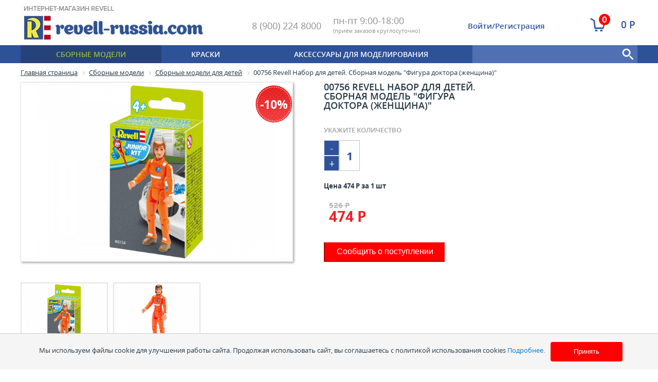

--- FILE ---
content_type: text/html; charset=UTF-8
request_url: https://revell-russia.com/catalog/sbornye_modeli/avtomobili/nabory_dlya_detey_mashinki_1_20/00756_revell_nabor_dlya_detey_sbornaya_model_figura_doktora_zhenshchina_.html
body_size: 20697
content:
<!DOCTYPE html PUBLIC "-//W3C//DTD XHTML 1.0 Transitional//EN" "http://www.w3.org/TR/xhtml1/DTD/xhtml1-transitional.dtd">
<html xmlns="http://www.w3.org/1999/xhtml" xml:lang="ru" lang="ru">
<head>
   
	<meta http-equiv="X-UA-Compatible" content="IE=edge" />
<!--	<meta name="viewport" content="user-scalable=no, initial-scale=1.0, maximum-scale=1.0, width=device-width">-->
	<link rel="shortcut icon" type="image/x-icon" href="/favicon.ico" />
	<meta http-equiv="Content-Type" content="text/html; charset=UTF-8" />
<meta name="robots" content="index, follow" />
<meta name="keywords" content="00756 Revell Набор для детей. Сборная модель &amp;quot;Фигура доктора (женщина)&amp;quot;" />
<meta name="description" content="Купить сборные модели 00756 revell набор для детей. сборная модель &amp;quot;фигура доктора (женщина)&amp;quot; в интернет-магазине Revell-russia ☛ Для мальчиков ☛ от 4-х лет ☛ Развивающие ☛ Конструкторы ☎ 8 (900) 224-80-00" />
<link href="/bitrix/js/ui/design-tokens/dist/ui.design-tokens.css?175403115926358" type="text/css"  rel="stylesheet" />
<link href="/bitrix/js/ui/fonts/opensans/ui.font.opensans.css?17540279222555" type="text/css"  rel="stylesheet" />
<link href="/bitrix/js/main/popup/dist/main.popup.bundle.css?175403134131694" type="text/css"  rel="stylesheet" />
<link href="/bitrix/js/altasib.errorsend/css/window.css?1754027938910" type="text/css"  rel="stylesheet" />
<link href="/bitrix/templates/revell-russia.com/components/bitrix/catalog/revell/style.css?1754027921747" type="text/css"  rel="stylesheet" />
<link href="/bitrix/templates/revell-russia.com/components/bitrix/catalog/revell/bitrix/catalog.element/.default/style.css?175402792138100" type="text/css"  rel="stylesheet" />
<link href="/bitrix/components/itgrade/featured/templates/.default/style.css?17540279641" type="text/css"  rel="stylesheet" />
<link href="/bitrix/components/prmedia/treelike_comments/templates/habr/style.css?17540279687598" type="text/css"  rel="stylesheet" />
<link href="/local/components/itgrade/recomendation/templates/.default/style.css?17540279871" type="text/css"  rel="stylesheet" />
<link href="/bitrix/templates/revell-russia.com/components/bitrix/system.pagenavigation/visual/style.css?17540279214188" type="text/css"  rel="stylesheet" />
<link href="/bitrix/templates/revell-russia.com/components/bitrix/catalog.section/entry/style.css?175402792129117" type="text/css"  rel="stylesheet" />
<link href="/bitrix/templates/revell-russia.com/components/bitrix/catalog.section/entry/themes/blue/style.css?17540279214844" type="text/css"  rel="stylesheet" />
<link href="/bitrix/templates/revell-russia.com/components/bitrix/catalog/revell/bitrix/catalog.element/.default/themes/blue/style.css?1754027921591" type="text/css"  rel="stylesheet" />
<link href="/bitrix/components/magicolors/soglasie.cookies/templates/.default/style.css?1756803526470" type="text/css"  data-template-style="true"  rel="stylesheet" />
<link href="/bitrix/templates/.default/components/bitrix/system.auth.form/alxtemplate_orange/style.css?17540279168264" type="text/css"  data-template-style="true"  rel="stylesheet" />
<link href="/bitrix/templates/.default/components/bitrix/system.auth.form/alxtemplate_orange/template_style.css?17540279168417" type="text/css"  data-template-style="true"  rel="stylesheet" />
<link href="/bitrix/templates/.default/ajax/ajax.css?1754027916448" type="text/css"  data-template-style="true"  rel="stylesheet" />
<link href="/bitrix/templates/revell-russia.com/components/bitrix/sale.basket.basket.line/.default/style.css?17540279178385" type="text/css"  data-template-style="true"  rel="stylesheet" />
<link href="/bitrix/templates/revell-russia.com/components/bitrix/search.title/visual/style.css?17540279172948" type="text/css"  data-template-style="true"  rel="stylesheet" />
<link href="/bitrix/templates/revell-russia.com/components/bitrix/breadcrumb/.default/style.css?1754027921588" type="text/css"  data-template-style="true"  rel="stylesheet" />
<link href="/bitrix/templates/revell-russia.com/components/bitrix/menu/bottom/style.css?175402792152" type="text/css"  data-template-style="true"  rel="stylesheet" />
<link href="/bitrix/templates/revell-russia.com/components/bitrix/main.feedback/footer_form/style.css?17540279215366" type="text/css"  data-template-style="true"  rel="stylesheet" />
<link href="/bitrix/templates/revell-russia.com/styles.css?1754027917378" type="text/css"  data-template-style="true"  rel="stylesheet" />
	<!--[if IE]> <link href="/bitrix/templates/revell-russia.com/ie.css" rel= "stylesheet" media= "all" /> <![endif]-->
	<!--
	<link rel="stylesheet" type="text/css" href="/bitrix/templates/revell-russia.com/colors.css" />
	-->
	<link rel="stylesheet" type="text/css" href="/bitrix/templates/revell-russia.com/css/style.css?175402791728477" />
	<script>if(!window.BX)window.BX={};if(!window.BX.message)window.BX.message=function(mess){if(typeof mess==='object'){for(let i in mess) {BX.message[i]=mess[i];} return true;}};</script>
<script>(window.BX||top.BX).message({"JS_CORE_LOADING":"Загрузка...","JS_CORE_NO_DATA":"- Нет данных -","JS_CORE_WINDOW_CLOSE":"Закрыть","JS_CORE_WINDOW_EXPAND":"Развернуть","JS_CORE_WINDOW_NARROW":"Свернуть в окно","JS_CORE_WINDOW_SAVE":"Сохранить","JS_CORE_WINDOW_CANCEL":"Отменить","JS_CORE_WINDOW_CONTINUE":"Продолжить","JS_CORE_H":"ч","JS_CORE_M":"м","JS_CORE_S":"с","JSADM_AI_HIDE_EXTRA":"Скрыть лишние","JSADM_AI_ALL_NOTIF":"Показать все","JSADM_AUTH_REQ":"Требуется авторизация!","JS_CORE_WINDOW_AUTH":"Войти","JS_CORE_IMAGE_FULL":"Полный размер"});</script>

<script src="/bitrix/js/main/core/core.js?1754031360512406"></script>

<script>BX.Runtime.registerExtension({"name":"main.core","namespace":"BX","loaded":true});</script>
<script>BX.setJSList(["\/bitrix\/js\/main\/core\/core_ajax.js","\/bitrix\/js\/main\/core\/core_promise.js","\/bitrix\/js\/main\/polyfill\/promise\/js\/promise.js","\/bitrix\/js\/main\/loadext\/loadext.js","\/bitrix\/js\/main\/loadext\/extension.js","\/bitrix\/js\/main\/polyfill\/promise\/js\/promise.js","\/bitrix\/js\/main\/polyfill\/find\/js\/find.js","\/bitrix\/js\/main\/polyfill\/includes\/js\/includes.js","\/bitrix\/js\/main\/polyfill\/matches\/js\/matches.js","\/bitrix\/js\/ui\/polyfill\/closest\/js\/closest.js","\/bitrix\/js\/main\/polyfill\/fill\/main.polyfill.fill.js","\/bitrix\/js\/main\/polyfill\/find\/js\/find.js","\/bitrix\/js\/main\/polyfill\/matches\/js\/matches.js","\/bitrix\/js\/main\/polyfill\/core\/dist\/polyfill.bundle.js","\/bitrix\/js\/main\/core\/core.js","\/bitrix\/js\/main\/polyfill\/intersectionobserver\/js\/intersectionobserver.js","\/bitrix\/js\/main\/lazyload\/dist\/lazyload.bundle.js","\/bitrix\/js\/main\/polyfill\/core\/dist\/polyfill.bundle.js","\/bitrix\/js\/main\/parambag\/dist\/parambag.bundle.js"]);
</script>
<script>BX.Runtime.registerExtension({"name":"jquery","namespace":"window","loaded":true});</script>
<script>BX.Runtime.registerExtension({"name":"ui.design-tokens","namespace":"window","loaded":true});</script>
<script>BX.Runtime.registerExtension({"name":"ui.fonts.opensans","namespace":"window","loaded":true});</script>
<script>BX.Runtime.registerExtension({"name":"main.popup","namespace":"BX.Main","loaded":true});</script>
<script>BX.Runtime.registerExtension({"name":"popup","namespace":"window","loaded":true});</script>
<script type="extension/settings" data-extension="currency.currency-core">{"region":"ru"}</script>
<script>BX.Runtime.registerExtension({"name":"currency.currency-core","namespace":"BX.Currency","loaded":true});</script>
<script>BX.Runtime.registerExtension({"name":"currency","namespace":"window","loaded":true});</script>
<script>(window.BX||top.BX).message({"LANGUAGE_ID":"ru","FORMAT_DATE":"DD.MM.YYYY","FORMAT_DATETIME":"DD.MM.YYYY HH:MI:SS","COOKIE_PREFIX":"BITRIX_SM","SERVER_TZ_OFFSET":"10800","UTF_MODE":"Y","SITE_ID":"s3","SITE_DIR":"\/","USER_ID":"","SERVER_TIME":1762521140,"USER_TZ_OFFSET":0,"USER_TZ_AUTO":"Y","bitrix_sessid":"67d180a6e8edf742f1c2e6266618531f"});</script>


<script src="/bitrix/js/main/ajax.js?175402793835509"></script>
<script src="/bitrix/js/main/jquery/jquery-1.12.4.min.js?175402793897163"></script>
<script src="/bitrix/js/main/popup/dist/main.popup.bundle.js?1754031357119074"></script>
<script src="/bitrix/js/currency/currency-core/dist/currency-core.bundle.js?17540309998800"></script>
<script src="/bitrix/js/currency/core_currency.js?17540309991181"></script>
<script>
					(function () {
						"use strict";

						var counter = function ()
						{
							var cookie = (function (name) {
								var parts = ("; " + document.cookie).split("; " + name + "=");
								if (parts.length == 2) {
									try {return JSON.parse(decodeURIComponent(parts.pop().split(";").shift()));}
									catch (e) {}
								}
							})("BITRIX_CONVERSION_CONTEXT_s3");

							if (cookie && cookie.EXPIRE >= BX.message("SERVER_TIME"))
								return;

							var request = new XMLHttpRequest();
							request.open("POST", "/bitrix/tools/conversion/ajax_counter.php", true);
							request.setRequestHeader("Content-type", "application/x-www-form-urlencoded");
							request.send(
								"SITE_ID="+encodeURIComponent("s3")+
								"&sessid="+encodeURIComponent(BX.bitrix_sessid())+
								"&HTTP_REFERER="+encodeURIComponent(document.referrer)
							);
						};

						if (window.frameRequestStart === true)
							BX.addCustomEvent("onFrameDataReceived", counter);
						else
							BX.ready(counter);
					})();
				</script>
<script type="text/javascript">
            var ALXerrorSendMessages={
                'head':'Найденная Вами ошибка в тексте',
                'footer':'<b>Послать сообщение об ошибке автору?</b><br/><span style="font-size:10px;color:#7d7d7d">(ваш браузер останется на той же странице)</span>',
                'comment':'Комментарий для автора (необязательно)',
                'TitleForm':'Сообщение об ошибке',
                'ButtonSend':'Отправить',
                'LongText':'Вы выбрали слишком большой объем текста.',
                'LongText2':'Попробуйте ещё раз.',
                'cancel':'Отмена',
                'senderror':'Ошибка отправки сообщения!',
                'close':'Закрыть',
                'text_ok':'Ваше сообщение отправлено.',
                'text_ok2':'Спасибо за внимание!'
            }
            </script>
<script type='text/javascript' async src='/bitrix/js/altasib.errorsend/error.js'></script>



<script src="/bitrix/templates/revell-russia.com/js/jquery.bxSlider.js?175402791742940"></script>
<script src="/bitrix/templates/revell-russia.com/script.js?17540279214519"></script>
<script src="/bitrix/templates/revell-russia.com/js/jquery.cookie.js?17540279173128"></script>
<script src="/bitrix/templates/revell-russia.com/js/jquery.skippr.min.js?175402791732453"></script>
<script src="/bitrix/templates/revell-russia.com/js/main.js?17540279171"></script>
<script src="/bitrix/templates/revell-russia.com/js/background_size_emu.js?175402791717378"></script>
<script src="/bitrix/components/magicolors/soglasie.cookies/templates/.default/script.js?1756802878440"></script>
<script src="/bitrix/templates/.default/components/bitrix/system.auth.form/alxtemplate_orange/script.js?17540279161533"></script>
<script src="/bitrix/templates/.default/components/bitrix/system.auth.form/alxtemplate_orange/template_script.js?17540279166583"></script>
<script src="/bitrix/templates/revell-russia.com/components/bitrix/sale.basket.basket.line/.default/script.js?17540279174656"></script>
<script src="/bitrix/components/bitrix/search.title/script.js?175403134210542"></script>
<script src="/bitrix/templates/revell-russia.com/components/bitrix/catalog/revell/bitrix/catalog.element/.default/script.js?175402792171921"></script>
<script src="/bitrix/components/prmedia/treelike_comments/templates/habr/script.js?175402796811783"></script>
<script src="/local/components/itgrade/recomendation/templates/.default/script.js?17540279872505"></script>
<script src="/bitrix/templates/revell-russia.com/components/bitrix/catalog.section/entry/script.js?175402792139549"></script>

  
	<script type="text/javascript">
		$(document).ready(function() {
			var slidernew =  $('.slidernew').bxSlider({
				displaySlideQty: 4,
				controls: false, 
				auto: false, 
			});
			
			$('.leftnew').click(function(){  
				slidernew.goToPreviousSlide()             
				return false;                                   
			});
			
			$('.rightnew').click(function(){
				slidernew.goToNextSlide();           
				return false;                                   
			});
			
			var sliderpopular =  $('.sliderpopular').bxSlider({
				displaySlideQty: 4,
				controls: false, 
				auto: false, 
			});
			
			$('.leftpopular').click(function(){                   
				sliderpopular.goToPreviousSlide()             
				return false;
			});
			
			$('.rightpopular').click(function(){
				sliderpopular.goToNextSlide();           
				return false;                                   
			}); 
		})
	</script>	
    <meta name="yandex-verification" content="0a8bb2a403586219" />
	<title>Купить сборные модели в интернет-магазине Revell-russia - Доставка по всей России</title> 
</head>
<body>

    <div id="cookie-consent" class="cookie-consent">
        <p>Мы используем файлы cookie для улучшения работы сайта. Продолжая использовать сайт, вы соглашаетесь с&nbsp;политикой использования cookies <a href="javascript:void(0);" id="cookies_id">Подробнее</a>.</p>
        <button id="accept-cookies">Принять</button>
    </div>
    <style>
        .cookie-consent p{
            padding: 0.5em;
        }
        .cookie-consent button{
            background-color: #ff0000;
        }
        .cookie-consent p, .cookie-consent button{
            display: inline-block;
            font-size: 13px;
        }
        /* Затемнение фона */
        .popup-overlay {
            position: fixed;
            top: 0;
            left: 0;
            width: 100%;
            height: 100%;
            background: rgba(0, 0, 0, 0.5);
            display: none;
            align-items: center;
            justify-content: center;
            z-index: 1005;
        }

        /* Само всплывающее окно (заменили на popup_cookies) */
        .popup_cookies {
            background: white;
            padding: 20px;
            border-radius: 12px;
            box-shadow: 0 4px 15px rgba(0, 0, 0, 0.3);
            max-width: 80%;
            text-align: center;
            animation: fadeIn 0.3s ease;
        }

        /* Анимация появления */
        @keyframes fadeIn {
            from { opacity: 0; transform: scale(0.9); }
            to   { opacity: 1; transform: scale(1); }
        }

        /* Кнопка закрытия */
        .close-btn {
            margin-top: 15px;
            background: #ff0000;
            color: white;
            border: none;
            /*padding: 8px 16px;*/
            border-radius: 8px;
            cursor: pointer;
        }

        .close-btn:hover, #accept-cookies:hover {
            background: #ab0000;
        }
    </style>
    <!-- Всплывающее окно -->
    <div class="popup-overlay" id="popupOverlay">
        <div class="popup_cookies">
            <p>Продолжая использовать наш сайт, вы даете согласие на обработку файлов cookie (пользовательских данных, содержащих сведения о местоположении; тип, язык и версию ОС; тип, язык и версию браузера; сайт или рекламный сервис, с которого пришел пользователь; тип, язык и разрешение экрана устройства, с которого пользователь обращается к сайту; ip-адрес, с которого пользователь обращается к сайту; сведения о взаимодействии пользователя с web-интерфейсом и службами сайта) в целях аутентификации пользователя на сайте, проведения ретаргетинга, статистических исследований и обзоров. Если вы не хотите, чтобы ваши данные обрабатывались, покиньте сайт.</p>
            <button class="close-btn" id="closePopup">Закрыть</button>
        </div>
    </div>

    <script>
        const cookiesButton = document.getElementById("cookies_id");
        const popupOverlay = document.getElementById("popupOverlay");
        const closePopup = document.getElementById("closePopup");

        cookiesButton.addEventListener("click", () => {
            popupOverlay.style.display = "flex";
        });

        closePopup.addEventListener("click", () => {
            popupOverlay.style.display = "none";
        });

        // Закрытие по клику вне окна
        popupOverlay.addEventListener("click", (e) => {
            if (e.target === popupOverlay) {
                popupOverlay.style.display = "none";
            }
        });
    </script>
     
    
<div id="panel"></div>
		<div class="site">
			<div class="header">
				<div class="wrapper-inside">
					<a href="/" class="logo"><img src="/bitrix/templates/revell-russia.com/img/logo.png" alt=""></a>
					<div class="c1">
						<div class="authorization">
				            <div class="block">
					            

<noindex>
<!--[if lte IE 6]>
	<link href="/bitrix/templates/.default/components/bitrix/system.auth.form/alxtemplate_orange/template_styles_ie.css" rel="stylesheet" type="text/css" />
<![endif]-->

<!--'start_frame_cache_altasib_auth_form'-->
		
		<a href="#" id="altasib_auth_a" class="altasib_auth_txt">Войти/Регистрация</a><br />
		<form id="info_form">
			<input type="hidden" id="ajaxShowErrors" name="ajaxShowErrors" value="N" />	
			<input type="hidden" id="ajaxPath" name="ajaxPath" value="/bitrix/templates/.default/components/bitrix/system.auth.form/alxtemplate_orange/ajax.php" />
		</form>
		<div class="altasib_auth_block" id="altasib_auth_form">
		</div>
</noindex>
<!--'end_frame_cache_altasib_auth_form'-->				            </div>
						<!-- 	<div class="block">
								<a href="javascript:void(0)">Регистрация</a>
							</div>
							<div class="block">
								<a href="javascript:void(0)" class="gray">Вход</a>
							</div> -->
						</div>
					</div>
					<div class="c2">
						<div class="phone">
            				<a href="/about/contacts/" itemprop = "telephone">
      							8 (900) 224 8000      						</a>
            			</div>
            			<div>
            				<div class="mode">
	 пн-пт 9:00-18:00
</div>
<div>
 <small>(</small><small>прием заказов круглосуточно)</small>
</div>            			</div>
					</div>
		          	
<script>
	var bx_cart_block1 = new BitrixSmallCart;
</script>
<a class="cart" href="/personal/cart/">              
<div id="bx_cart_block1" class="bx_cart_block ">
	<!--'start_frame_cache_bx_cart_block'-->  
						<span class="num">0</span>
						<span class="price">0 Р</span>

<!--'end_frame_cache_bx_cart_block'--></div>
</a>
<script>
	bx_cart_block1.siteId       = 's3';
	bx_cart_block1.cartId       = 'bx_cart_block1';
	bx_cart_block1.ajaxPath     = '/bitrix/components/bitrix/sale.basket.basket.line/ajax.php';
	bx_cart_block1.templateName = '.default';
	bx_cart_block1.arParams     =  {'PATH_TO_BASKET':'/personal/cart/','PATH_TO_ORDER':'/personal/order.php','SHOW_PERSONAL_LINK':'N','SHOW_NUM_PRODUCTS':'Y','SHOW_TOTAL_PRICE':'Y','SHOW_PRODUCTS':'N','POSITION_FIXED':'N','SHOW_DELAY':'Y','SHOW_NOTAVAIL':'Y','SHOW_SUBSCRIBE':'Y','CACHE_TYPE':'A','HIDE_ON_BASKET_PAGES':'Y','SHOW_EMPTY_VALUES':'Y','PATH_TO_PERSONAL':'/personal/','SHOW_AUTHOR':'N','SHOW_REGISTRATION':'N','PATH_TO_REGISTER':'/login/','PATH_TO_AUTHORIZE':'/login/','PATH_TO_PROFILE':'/personal/','SHOW_IMAGE':'Y','SHOW_PRICE':'Y','SHOW_SUMMARY':'Y','POSITION_VERTICAL':'top','POSITION_HORIZONTAL':'right','MAX_IMAGE_SIZE':'70','AJAX':'N','~PATH_TO_BASKET':'/personal/cart/','~PATH_TO_ORDER':'/personal/order.php','~SHOW_PERSONAL_LINK':'N','~SHOW_NUM_PRODUCTS':'Y','~SHOW_TOTAL_PRICE':'Y','~SHOW_PRODUCTS':'N','~POSITION_FIXED':'N','~SHOW_DELAY':'Y','~SHOW_NOTAVAIL':'Y','~SHOW_SUBSCRIBE':'Y','~CACHE_TYPE':'A','~HIDE_ON_BASKET_PAGES':'Y','~SHOW_EMPTY_VALUES':'Y','~PATH_TO_PERSONAL':'/personal/','~SHOW_AUTHOR':'N','~SHOW_REGISTRATION':'N','~PATH_TO_REGISTER':'/login/','~PATH_TO_AUTHORIZE':'/login/','~PATH_TO_PROFILE':'/personal/','~SHOW_IMAGE':'Y','~SHOW_PRICE':'Y','~SHOW_SUMMARY':'Y','~POSITION_VERTICAL':'top','~POSITION_HORIZONTAL':'right','~MAX_IMAGE_SIZE':'70','~AJAX':'N','cartId':'bx_cart_block1'};
	bx_cart_block1.closeMessage = 'Скрыть';
	bx_cart_block1.openMessage  = 'Раскрыть';
	bx_cart_block1.activate();
</script>
				</div>
			</div>
						<div class="nav">
				<ul>
					<li class='selected'><a href="/catalog/sbornye_modeli/" class="green">Сборные модели</a></li>
					<li ><a href="/catalog/kraski/" class="lilac">Краски</a></li>
          			<li ><a href="/catalog/aksessuary_dlya_modelirovaniya/" class="lilac">Аксессуары для моделирования</a></li>
					<li>
						<div class="search mb10">
							
	<form action="/catalog/">
	
			<input id="title-search-input" type="text" name="q"  class="input" value="" autocomplete="off" class="bx_input_text"/>
			<input name="s" type="submit" value="" class="button"/>
	

		
	</form>

<script>
	BX.ready(function(){
		new JCTitleSearch({ 
			'AJAX_PAGE' : '/catalog/sbornye_modeli/avtomobili/nabory_dlya_detey_mashinki_1_20/00756_revell_nabor_dlya_detey_sbornaya_model_figura_doktora_zhenshchina_.html',
			'CONTAINER_ID': 'search',
			'INPUT_ID': 'title-search-input',
			'MIN_QUERY_LEN': 2
		});
	});
</script>

						</div>
					</li>
				</ul>
			</div>
			<div class="section">
				<div class="wrapper-inside">
					<div class="breadcrumbs">
						 <link href="/bitrix/css/main/font-awesome.css?175402792128777" type="text/css" rel="stylesheet" />
<div class="bx-breadcrumb">
			<div class="bx-breadcrumb-item" id="bx_breadcrumb_0" itemscope="" itemtype="http://data-vocabulary.org/Breadcrumb" itemref="bx_breadcrumb_1">
				
				<a href="/" title="Главная страница" itemprop="url">
					<span itemprop="title">Главная страница</span>
				</a>
			</div>
			<div class="bx-breadcrumb-item" id="bx_breadcrumb_1" itemscope="" itemtype="http://data-vocabulary.org/Breadcrumb" itemprop="child" itemref="bx_breadcrumb_2">
				<i class="fa fa-angle-right"></i>
				<a href="/catalog/sbornye_modeli/" title="Сборные модели" itemprop="url">
					<span itemprop="title">Сборные модели</span>
				</a>
			</div>
			<div class="bx-breadcrumb-item" id="bx_breadcrumb_2" itemscope="" itemtype="http://data-vocabulary.org/Breadcrumb" itemprop="child">
				<i class="fa fa-angle-right"></i>
				<a href="/catalog/sbornye_modeli/dlya_detey/" title="Сборные модели для детей" itemprop="url">
					<span itemprop="title">Сборные модели для детей</span>
				</a>
			</div>
			<div class="bx-breadcrumb-item">
				<i class="fa fa-angle-right"></i>
				<span>00756 Revell Набор для детей. Сборная модель &quot;Фигура доктора (женщина)&quot;</span>
			</div><div style="clear:both"></div></div> 
					</div>
											      	
    <!-- wrapper -->
<div class="catalog-item i-entry-product bx_item_detail bx_blue" id="bx_117848907_57074">
		<div class="bx_item_container">
		<!-- column left -->
		<div class="bx_lt">
			<div class="bx_item_slider" id="bx_117848907_57074_big_slider">
				<!-- main img -->
				<div class="bx_bigimages" id="bx_117848907_57074_bigimg_cont">
					<div class="bx_bigimages_imgcontainer">
						<span class="bx_bigimages_aligner">
							<img  id="bx_117848907_57074_pict" src="/upload/iblock/0de/0de0908460017b333c8126c889740e09.jpg" alt="00756 Revell Набор для детей. Сборная модель &quot;Фигура доктора (женщина)&quot;" title="00756 Revell Набор для детей. Сборная модель &quot;Фигура доктора (женщина)&quot;">
						</span> 
																														<div class="bx_stick_disc right bottom" id="bx_117848907_57074_dsc_pict">-10%</div>
																																</div>
				</div>
									<!-- slider -->
																		<div class="images-more">
								<div class="overlay">
									<div id="inside__1134bd0b6f17a34f6107e797c990b4b1" class="inside" style="width: 2000px;">
																					<a href="javascript:void(0)" class="block">
												<img src="/upload/iblock/0de/0de0908460017b333c8126c889740e09.jpg" alt="00756 Revell Набор для детей. Сборная модель &quot;Фигура доктора (женщина)&quot;">  
											</a>
																					<a href="javascript:void(0)" class="block">
												<img src="/upload/iblock/756/0i0czpzwegvockzoc2gldu1f1aknem08.jpg" alt="00756 Revell Набор для детей. Сборная модель &quot;Фигура доктора (женщина)&quot;">  
											</a>
																			</div>
								</div>
									
							</div> 
							<script type="text/javascript"> 
							var Slider = new JSlider({
								'inside' : 'inside__1134bd0b6f17a34f6107e797c990b4b1',
								'arrows' : {
									'left' 	: 'arrLeft__1134bd0b6f17a34f6107e797c990b4b1',
									'right' : 'arrRight__1134bd0b6f17a34f6107e797c990b4b1',
								}	 
							},{'step':176,'speed':300})
							</script>
							 
												</div>
		</div>
		<!-- column right -->
		<div class="bx_rt">
		<div class="bx_rt_left">
			<h1>00756 Revell Набор для детей. Сборная модель &quot;Фигура доктора (женщина)&quot;</h1>  
						<!-- vote -->
			  
			<!-- text -->
			<!-- <hr class="alt">  -->
			<!-- <div class="text-block">
				<div class="h3">ОПИСАНИЕ ТОВАРА</div>
				Фигура доктора, подходит для моделей автомобилей серии&nbsp;&nbsp;&quot;Junior Kit&quot;.<br />
Создана специально для самых юных моделистов, которые делают свои первые шаги в этом хобби. Все детали моделей линейки Junior kit выполнены из пластика и уже окрашены. Ребенку остается лишь собрать их. Клеить детали не нужно, они стыкуются при помощи специальных элементов. <br />
<br />
Модель рассчитана на детей в возрасте от 4 лет.  
			</div>  -->
			<div class="clear"></div>
			<!-- offers prop -->
						<!-- quantity -->
			<div class="item_info_section">
				<span class="item_section_name_gray h3" id="">Укажите количество</span>
				<span class="item_buttons_counter_block" style="">
					<div>
					<a href="javascript:void(0)" class="bx_bt_button_type_2 bx_small bx_fwb" id="bx_117848907_57074_quant_down">-</a>
					<a href="javascript:void(0)" class="bx_bt_button_type_2 bx_small bx_fwb" id="bx_117848907_57074_quant_up">+</a>
					</div>
					<input style="" id="bx_117848907_57074_quantity" type="text" class="tac transparent_input" value="1">
				</span>
			</div>
			<!-- basic price -->
			<div class="mb20">
				<strong>Цена 474 Р за 1 шт</strong>
			</div>	
			 
			<div class="item_info_section">
													
								<!-- price -->
								<div class="item_price"> 
																		<div class="item_old_price" id="bx_117848907_57074_old_price" style="display: ">526 Р</div>
									<div class="item_current_price price" id="bx_117848907_57074_price">474 Р</div>
								</div>
								 
						
								<div class="item_buttons vam">
									<!-- basket btn -->
									<span class="item_buttons_counter_block" id="bx_117848907_57074_basket_actions" style="display: none;">
																															<a href="javascript:void(0);" class="bx_big bx_bt_button bx_cart" id="bx_117848907_57074_add_basket_link"><span></span>В корзину</a>
																			</span>
									<!-- compare btn -->
																				
										 
												<span onclick="$('#altasib_auth_a').trigger('click')" class="btn">Сообщить о поступлении</span>

											
																		 
								</div>
								<!-- max quantity -->
																	<div class="item_buttons vam">
										<!--
										<span class="item_buttons_counter_block" id="bx_117848907_57074_basket_actions" style="display: none;">
																																		<a href="javascript:void(0);" class="bx_big bx_bt_button bx_cart" id="bx_117848907_57074_add_basket_link">
													<span></span>
													В корзину 
												</a>
																					</span> 
										<span id="bx_117848907_57074_not_avail" class="bx_notavailable" style="display: ;">
											Сообщить о поступлении										</span>
																				-->
									</div>
														      
					
			</div>
			<!-- present --> 
						<!-- share -->
			<!--
			<span id="pd">поделиться</span>
			<div class="share42init"></div>
			<script type="text/javascript" src="/share42/share42.js"></script>
			-->
			<!-- back btn -->
			                
			<div class="clb"></div>
		</div>
		<div class="bx_rt_right">
								</div>
		</div>
		<!-- offers -->
		<div class="bx_md">
			<div class="item_info_section">
														
			</div>
		</div> 
		</div></div></div></div></div></div>	

		<!-- tabs head -->		 
		<div class="clear"></div>
		<div class="tabs" style="margin-top: 0px;">
			<div class="wrapper-inside" id="item__accordion_head"> 
				<ul class="tabs-header">
										<!-- description -->		
					<li><a data-tab-code="description" href="javascript:void(0)">Описание</a></li>	
					<!-- props -->		
					<li><a data-tab-code="props" href="javascript:void(0)">Характериcтики</a></li>
					<!-- reviews -->	
					<li><a data-tab-code="reviews" href="javascript:void(0)">Отзывы</a></li>
										<!-- recomendation -->
					<li><a data-tab-code="recomendation" href="javascript:void(0)">Рекомендации к покраске</a></li> 
									</ul>
			</div>  
			<script type="text/javascript">$(function(){ $($('#item__accordion_head .tabs-header li a')[0]).trigger('click') })</script> 
			<hr class="mb0"> 
			<!-- tabs content -->
			<div class="tab-sections" id="item__accordion_content"> 
				<div class="tab">
					<div class="wrapper-inside">
						<div class="text-block">
							 
							<!-- description -->
							<section id="a_tab__description" style="display:none;">
								Фигура доктора, подходит для моделей автомобилей серии&nbsp;&nbsp;&quot;Junior Kit&quot;.<br />
Создана специально для самых юных моделистов, которые делают свои первые шаги в этом хобби. Все детали моделей линейки Junior kit выполнены из пластика и уже окрашены. Ребенку остается лишь собрать их. Клеить детали не нужно, они стыкуются при помощи специальных элементов. <br />
<br />
Модель рассчитана на детей в возрасте от 4 лет. 
							</section>
							<!-- props -->
							<section id="a_tab__props" style="display:none;">
																																						Артикул 
											REV00756											<br />
																					Производитель 
											Revell											<br />
																					Уровень сложности 
											Очень лёгкий											<br />
																													
										
							</section>
							<!-- reviews --> 
							<section id="a_tab__reviews" style="display:none;">
								<div class="prmedia_tc_habr">
<p class="messages"></p>
<script type="text/javascript">
		var scroll = 0;
		var save_id = -1;
	var generatedString = "";
		var to_moderate = 0;
		var PLEASE_ENTER_COMMENT = "Вы не ввели текст комментария!";
	var PLEASE_ENTER_NAME = "Вы не ввели имя!";
	var INVALID_EMAIL = "Неверный формат электронной почты";
	var CONFIRMATION_MULTI = "Уверены, что хотите удалить комментарий? ВНИМАНИЕ: все дочерние комментарии тоже будут удалены!";
	var CONFIRMATION_SINGLE = "Вы уверены, что хотите удалить комментарий?";
	var ROBOT_ERROR = "Вы робот?";
	var DEL_SUCCESS_MULTI = "Комментарий и все дочерние удалены!";
	var DEL_SUCCESS_SINGLE = "Комментарий удален!";
	var TYPE_LINK = "Введите ссылку";
	var TYPE_IMAGE = "Введите ссылку на картинку";
	var TYPE_LINK_TEXT = "Введите текст ссылки";
</script>
<div style="width:auto; font-weight: normal;">
<div class="comments_block">
			<p class="comments_block_title"><strong>Комментарии (0)</strong></p>
		<div class="comments_list">
		</div>
	<br class="clear" />
			<a href="/auth/">Чтобы оставить комментарий вам необходимо авторизоваться</a>
	<form  method="post" action="" id="new_comment_form" style="display: none;">
	<fieldset id="addform" style="border: none;">
						<p id="form_show" align="left" style="color: green; margin-bottom: 10px; font-size: 12px; padding-top:15px;">Внимание ! Прежде чем вы сможете увидеть свой комментарий, он будет проверен администратором.</p>
				<p><font color="red">*&nbsp;</font>Ваше имя:</p><input class="blured" id="AUTHOR_NAME" value="" type="text" name="AUTHOR_NAME" />
		<p>Электронная почта:</p><input id="EMAIL" value="" type="text" name="EMAIL" />
				<p><font color="red">*&nbsp;</font><span class="add_comment_info">Комментарий</span>
      <span class="update_comment_info" style="display: none;">Изменение комментария</span>:</p>
				<div class="editor">
			<a title="жирный" tabindex="-1" onclick="javascript:encloseSelection('[b]', '[/b]');" href="javascript://"><img alt="жирный" src="/bitrix/components/prmedia/treelike_comments/templates/habr/images/icons/b.jpg" /></a>
			<a title="курсив" tabindex="-1" onclick="javascript:encloseSelection('[i]', '[/i]');" href="javascript://"><img alt="курсив" src="/bitrix/components/prmedia/treelike_comments/templates/habr/images/icons/i.jpg" /></a>
			<a title="подчеркнутый" tabindex="-1" onclick="javascript:encloseSelection('[u]', '[/u]');" href="javascript://"><img alt="подчеркнутый" src="/bitrix/components/prmedia/treelike_comments/templates/habr/images/icons/u.jpg" /></a>
			<a title="зачеркнутый" tabindex="-1" onclick="javascript:encloseSelection('[s]', '[/s]');" href="javascript://"><img alt="зачеркнутый" src="/bitrix/components/prmedia/treelike_comments/templates/habr/images/icons/s.jpg" /></a>
			<a id="quoteIcon" title="цитата" tabindex="-1" href="javascript://"><img alt="цитата" src="/bitrix/components/prmedia/treelike_comments/templates/habr/images/icons/quote.jpg" /></a>
			<a title="код" tabindex="-1" onclick="javascript:encloseSelection('[code]', '[/code]');" href="javascript://"><img alt="код" src="/bitrix/components/prmedia/treelike_comments/templates/habr/images/icons/code.jpg" /></a>
			<a title="ссылка" tabindex="-1" id="link" href="javascript://"><img alt="ссылка" src="/bitrix/components/prmedia/treelike_comments/templates/habr/images/icons/link.jpg" /></a>
			<a title="картинка" tabindex="-1" id="image" href="javascript://"><img alt="картинка" src="/bitrix/components/prmedia/treelike_comments/templates/habr/images/icons/image.jpg" /></a>
					</div>
				<textarea name="COMMENT" id="TEXT"></textarea>
		<input type="hidden" name="PARENT_ID" value="0" />
		<input type="hidden" name="update_comment_id" value="0" /><br />
		            <p><font color="red">*&nbsp;</font>Введите код с картинки:</p>
            <img src="/bitrix/tools/captcha.php?captcha_sid=" alt="CAPTCHA" />
            <input type="hidden" name="captcha_sid" value="" />
            <input type="text" name="captcha_word" class="comment_captcha" />
        		<input type="hidden" name="comment_begin_time" value="1762521140" />
		<button id="submitButton" type="submit" class="comment_submit" name="submit">
      <span class="add_comment_info">Отправить</span>
      <span class="update_comment_info" style="display: none;">Сохранить</span>
    </button>
	</fieldset>
</form>
</div>
</div>
</div>							</section>
														<!-- recomendation -->
							<section id="a_tab__recomendation" style="display:none;">
									
	<script>$('a[data-tab-code="recomendation"]').remove()</script>
							</section>
													</div>	
					</div>	
				</div>	
			</div>		 
		</div>	 
		<script type="text/javascript">
			$('#item__accordion_head ul li a').bind('click',function(){
				$('#item__accordion_head ul li').removeClass('selected')
				$(this).parent('li').addClass('selected') 
				if(typeof($('#item__accordion_content section#a_tab__' + $(this).data('tab-code'))[0]) !== 'undefined')
				{
					$('#item__accordion_content section').css({'display':'none'})
					$('#item__accordion_content section#a_tab__' + $(this).data('tab-code')).css({'display':'block'})
				}
			}) 
		</script>	
	</div>
	<!-- new section -->
	<div class="section">
		<div class="wrapper-inside"> 
			<!-- recommended products -->
						
			<!-- popular products --> 
			<div class="block-title"><span>Популярные товары</span></div><div class="catalog-list   bx_catalog_list_home col3 bx_blue">
	
						<div class="overlay">
							<div class="inside sliderpopular">
<div class=" block"><div class="" id="bx_3966226736_64772">
	<div class="image">
		<a id="bx_3966226736_64772_pict" href="/catalog/sbornye_modeli/avtomobili_1/67821_revell_podarochnyy_nabor_s_modelyu_traktora_deutz_d30_1_24.html" class="bx_catalog_item_images" style="background-image: url('/upload/iblock/db2/db2cffa3efba6c45c6db9dc874bde3a8.jpg')" title="67821 Revell Подарочный набор с моделью трактора Deutz D30 (1:24)">		</a><a id="bx_3966226736_64772_secondpict" href="/catalog/sbornye_modeli/avtomobili_1/67821_revell_podarochnyy_nabor_s_modelyu_traktora_deutz_d30_1_24.html" class="bx_catalog_item_images_double" style="background-image: url('/upload/iblock/a66/2kd3221kyc4tsmh232obnz7bcx0iqnkt.jpg');" title="67821 Revell Подарочный набор с моделью трактора Deutz D30 (1:24)">		</a></div><div class="description">
		
		<!-- VOTE -->  
		  
		<!-- /VOTE -->	 

		<div class="name"><a href="/catalog/sbornye_modeli/avtomobili_1/67821_revell_podarochnyy_nabor_s_modelyu_traktora_deutz_d30_1_24.html" title="67821 Revell Подарочный набор с моделью трактора Deutz D30 (1:24)">67821 Revell Подарочный набор с моделью трактора Deutz D30 (1:24)</a></div>


		<div class="relative"><span id="bx_3966226736_64772_price" class="price">4 000 Р</span>
						<!--
				<div class="rating">
					<span></span>
					<span></span>
					<span class="red"></span>
					<span class="red"></span>
					<span class="red"></span>
				</div> -->
			</div>
	</div>
			<div class="buy">
		                <div id="bx_3966226736_64772_not_avail" class="bx_catalog_item_controls_blockone">
	                                	                		<span class="add_tovar bx_notavailable"  data-user="0" data-id="64772"  >Сообщить о поступлении</span>  
       
            			            </div>
	        			<div style="clear: both;"></div>
		</div>		<div id="bx_3966226736_64772_basket_prop" style="display: none;">
				<table>
						<tr><td>Количество листов в пачке</td>
							<td>
<select name="prop[KOLICHESTVO_LISTOV_V_PACHKE]"><option value="27011" >100</option></select>							</td></tr>
				</table>
		</div>
		<script type="text/javascript" async="true">
		var obbx_3966226736_64772 = new JCCatalogSection({'PRODUCT_TYPE':'1','SHOW_QUANTITY':false,'SHOW_ADD_BASKET_BTN':false,'SHOW_BUY_BTN':true,'SHOW_ABSENT':true,'ADD_TO_BASKET_ACTION':'ADD','SHOW_CLOSE_POPUP':true,'DISPLAY_COMPARE':false,'PRODUCT':{'ID':'64772','NAME':'67821 Revell Подарочный набор с моделью трактора Deutz D30 (1:24)','PICT':{'ID':'131722','SRC':'/upload/iblock/a66/2kd3221kyc4tsmh232obnz7bcx0iqnkt.jpg','WIDTH':'600','HEIGHT':'450'},'CAN_BUY':false,'SUBSCRIPTION':false,'CHECK_QUANTITY':true,'MAX_QUANTITY':'0','STEP_QUANTITY':'1','QUANTITY_FLOAT':true,'SUBSCRIBE_URL':'/catalog/sbornye_modeli/avtomobili/nabory_dlya_detey_mashinki_1_20/00756_revell_nabor_dlya_detey_sbornaya_model_figura_doktora_zhenshchina_.html?action=SUBSCRIBE_PRODUCT&id=64772','BASIS_PRICE':{'PRICE_ID':'2','ID':'94596','CAN_ACCESS':'Y','CAN_BUY':'Y','MIN_PRICE':'Y','CURRENCY':'RUB','VALUE_VAT':'4444.33','VALUE_NOVAT':'4444.33','DISCOUNT_VALUE_VAT':'3999.9','DISCOUNT_VALUE_NOVAT':'3999.9','ROUND_VALUE_VAT':'4000','ROUND_VALUE_NOVAT':'4000','VALUE':'4445','UNROUND_DISCOUNT_VALUE':'3999.9','DISCOUNT_VALUE':'4000','DISCOUNT_DIFF':'445','DISCOUNT_DIFF_PERCENT':'10','VATRATE_VALUE':'0','DISCOUNT_VATRATE_VALUE':'0','ROUND_VATRATE_VALUE':'0','PRINT_VALUE_NOVAT':'4 444.33 Р','PRINT_VALUE_VAT':'4 444.33 Р','PRINT_VATRATE_VALUE':'0 Р','PRINT_DISCOUNT_VALUE_NOVAT':'3 999.90 Р','PRINT_DISCOUNT_VALUE_VAT':'3 999.90 Р','PRINT_DISCOUNT_VATRATE_VALUE':'0 Р','PRINT_VALUE':'4 445 Р','PRINT_DISCOUNT_VALUE':'4 000 Р','PRINT_DISCOUNT_DIFF':'445 Р'}},'BASKET':{'ADD_PROPS':true,'QUANTITY':'quantity','PROPS':'prop','EMPTY_PROPS':false,'ADD_URL_TEMPLATE':'/catalog/sbornye_modeli/avtomobili/nabory_dlya_detey_mashinki_1_20/00756_revell_nabor_dlya_detey_sbornaya_model_figura_doktora_zhenshchina_.html?action=ADD2BASKET&id=#ID#','BUY_URL_TEMPLATE':'/catalog/sbornye_modeli/avtomobili/nabory_dlya_detey_mashinki_1_20/00756_revell_nabor_dlya_detey_sbornaya_model_figura_doktora_zhenshchina_.html?action=BUY&id=#ID#'},'VISUAL':{'ID':'bx_3966226736_64772','PICT_ID':'bx_3966226736_64772_secondpict','QUANTITY_ID':'bx_3966226736_64772_quantity','QUANTITY_UP_ID':'bx_3966226736_64772_quant_up','QUANTITY_DOWN_ID':'bx_3966226736_64772_quant_down','PRICE_ID':'bx_3966226736_64772_price','BUY_ID':'bx_3966226736_64772_buy_link','BASKET_PROP_DIV':'bx_3966226736_64772_basket_prop','BASKET_ACTIONS_ID':'bx_3966226736_64772_basket_actions','NOT_AVAILABLE_MESS':'bx_3966226736_64772_not_avail','COMPARE_LINK_ID':'bx_3966226736_64772_compare_link'},'LAST_ELEMENT':'N'});  
		</script></div></div><div class=" block"><div class="" id="bx_3966226736_43065">
	<div class="image">
		<a id="bx_3966226736_43065_pict" href="/catalog/sbornye_modeli/avtomobili_1/67820_revell_podarochnyy_nabor_s_modelyu_traktora_porsche_diesel_junior_108_1_24.html" class="bx_catalog_item_images" style="background-image: url('/upload/iblock/ea0/ea0c2bbfb90c8bd1ec86f9fd1701aadd.jpg')" title="67820 Revell Подарочный набор с моделью трактора Porsche Diesel Junior 108 (1:24)">		</a><a id="bx_3966226736_43065_secondpict" href="/catalog/sbornye_modeli/avtomobili_1/67820_revell_podarochnyy_nabor_s_modelyu_traktora_porsche_diesel_junior_108_1_24.html" class="bx_catalog_item_images_double" style="background-image: url('/upload/iblock/265/foaht1mxt3jcz1iyaeybv0q0uvbgqc23.jpg');" title="67820 Revell Подарочный набор с моделью трактора Porsche Diesel Junior 108 (1:24)">		</a></div><div class="description">
		
		<!-- VOTE -->  
		  
		<!-- /VOTE -->	 

		<div class="name"><a href="/catalog/sbornye_modeli/avtomobili_1/67820_revell_podarochnyy_nabor_s_modelyu_traktora_porsche_diesel_junior_108_1_24.html" title="67820 Revell Подарочный набор с моделью трактора Porsche Diesel Junior 108 (1:24)">67820 Revell Подарочный набор с моделью трактора Porsche Diesel Junior 108 (1:24)</a></div>


		<div class="relative"><span id="bx_3966226736_43065_price" class="price">4 000 Р</span>
						<!--
				<div class="rating">
					<span></span>
					<span></span>
					<span class="red"></span>
					<span class="red"></span>
					<span class="red"></span>
				</div> -->
			</div>
	</div>
			<div class="buy">
		                <div id="bx_3966226736_43065_not_avail" class="bx_catalog_item_controls_blockone">
	                                	                		<span class="add_tovar bx_notavailable"  data-user="0" data-id="43065"  >Сообщить о поступлении</span>  
       
            			            </div>
	        			<div style="clear: both;"></div>
		</div>		<div id="bx_3966226736_43065_basket_prop" style="display: none;">
				<table>
						<tr><td>Количество листов в пачке</td>
							<td>
<select name="prop[KOLICHESTVO_LISTOV_V_PACHKE]"><option value="27011" >100</option></select>							</td></tr>
				</table>
		</div>
		<script type="text/javascript" async="true">
		var obbx_3966226736_43065 = new JCCatalogSection({'PRODUCT_TYPE':'1','SHOW_QUANTITY':false,'SHOW_ADD_BASKET_BTN':false,'SHOW_BUY_BTN':true,'SHOW_ABSENT':true,'ADD_TO_BASKET_ACTION':'ADD','SHOW_CLOSE_POPUP':true,'DISPLAY_COMPARE':false,'PRODUCT':{'ID':'43065','NAME':'67820 Revell Подарочный набор с моделью трактора Porsche Diesel Junior 108 (1:24)','PICT':{'ID':'125849','SRC':'/upload/iblock/265/foaht1mxt3jcz1iyaeybv0q0uvbgqc23.jpg','WIDTH':'600','HEIGHT':'450'},'CAN_BUY':false,'SUBSCRIPTION':false,'CHECK_QUANTITY':true,'MAX_QUANTITY':'0','STEP_QUANTITY':'1','QUANTITY_FLOAT':true,'SUBSCRIBE_URL':'/catalog/sbornye_modeli/avtomobili/nabory_dlya_detey_mashinki_1_20/00756_revell_nabor_dlya_detey_sbornaya_model_figura_doktora_zhenshchina_.html?action=SUBSCRIBE_PRODUCT&id=43065','BASIS_PRICE':{'PRICE_ID':'2','ID':'77943','CAN_ACCESS':'Y','CAN_BUY':'Y','MIN_PRICE':'Y','CURRENCY':'RUB','VALUE_VAT':'4444.33','VALUE_NOVAT':'4444.33','DISCOUNT_VALUE_VAT':'3999.9','DISCOUNT_VALUE_NOVAT':'3999.9','ROUND_VALUE_VAT':'4000','ROUND_VALUE_NOVAT':'4000','VALUE':'4445','UNROUND_DISCOUNT_VALUE':'3999.9','DISCOUNT_VALUE':'4000','DISCOUNT_DIFF':'445','DISCOUNT_DIFF_PERCENT':'10','VATRATE_VALUE':'0','DISCOUNT_VATRATE_VALUE':'0','ROUND_VATRATE_VALUE':'0','PRINT_VALUE_NOVAT':'4 444.33 Р','PRINT_VALUE_VAT':'4 444.33 Р','PRINT_VATRATE_VALUE':'0 Р','PRINT_DISCOUNT_VALUE_NOVAT':'3 999.90 Р','PRINT_DISCOUNT_VALUE_VAT':'3 999.90 Р','PRINT_DISCOUNT_VATRATE_VALUE':'0 Р','PRINT_VALUE':'4 445 Р','PRINT_DISCOUNT_VALUE':'4 000 Р','PRINT_DISCOUNT_DIFF':'445 Р'}},'BASKET':{'ADD_PROPS':true,'QUANTITY':'quantity','PROPS':'prop','EMPTY_PROPS':false,'ADD_URL_TEMPLATE':'/catalog/sbornye_modeli/avtomobili/nabory_dlya_detey_mashinki_1_20/00756_revell_nabor_dlya_detey_sbornaya_model_figura_doktora_zhenshchina_.html?action=ADD2BASKET&id=#ID#','BUY_URL_TEMPLATE':'/catalog/sbornye_modeli/avtomobili/nabory_dlya_detey_mashinki_1_20/00756_revell_nabor_dlya_detey_sbornaya_model_figura_doktora_zhenshchina_.html?action=BUY&id=#ID#'},'VISUAL':{'ID':'bx_3966226736_43065','PICT_ID':'bx_3966226736_43065_secondpict','QUANTITY_ID':'bx_3966226736_43065_quantity','QUANTITY_UP_ID':'bx_3966226736_43065_quant_up','QUANTITY_DOWN_ID':'bx_3966226736_43065_quant_down','PRICE_ID':'bx_3966226736_43065_price','BUY_ID':'bx_3966226736_43065_buy_link','BASKET_PROP_DIV':'bx_3966226736_43065_basket_prop','BASKET_ACTIONS_ID':'bx_3966226736_43065_basket_actions','NOT_AVAILABLE_MESS':'bx_3966226736_43065_not_avail','COMPARE_LINK_ID':'bx_3966226736_43065_compare_link'},'LAST_ELEMENT':'N'});  
		</script></div></div><div class=" block"><div class="" id="bx_3966226736_42906">
	<div class="image">
		<a id="bx_3966226736_42906_pict" href="/catalog/sbornye_modeli/avtomobili_1/67690_revell_podarochnyy_nabor_avtomobil_porsche_boxster_1_24.html" class="bx_catalog_item_images" style="background-image: url('/upload/iblock/1fe/1fefe0b93cecafa5c1e3ba9bef9401a6.jpg')" title="67690 Revell Подарочный набор. Автомобиль Porsche Boxster (1:24)">		</a><a id="bx_3966226736_42906_secondpict" href="/catalog/sbornye_modeli/avtomobili_1/67690_revell_podarochnyy_nabor_avtomobil_porsche_boxster_1_24.html" class="bx_catalog_item_images_double" style="background-image: url('/upload/iblock/483/jdo0gjj11liu70se7lyv8c249odov3ox.jpg');" title="67690 Revell Подарочный набор. Автомобиль Porsche Boxster (1:24)">		</a></div><div class="description">
		
		<!-- VOTE -->  
		  
		<!-- /VOTE -->	 

		<div class="name"><a href="/catalog/sbornye_modeli/avtomobili_1/67690_revell_podarochnyy_nabor_avtomobil_porsche_boxster_1_24.html" title="67690 Revell Подарочный набор. Автомобиль Porsche Boxster (1:24)">67690 Revell Подарочный набор. Автомобиль Porsche Boxster (1:24)</a></div>


		<div class="relative"><span id="bx_3966226736_42906_price" class="price">1 950 Р</span>
						<!--
				<div class="rating">
					<span></span>
					<span></span>
					<span class="red"></span>
					<span class="red"></span>
					<span class="red"></span>
				</div> -->
			</div>
	</div>
			<div class="buy">
		                <div id="bx_3966226736_42906_not_avail" class="bx_catalog_item_controls_blockone">
	                                	                		<span class="add_tovar bx_notavailable"  data-user="0" data-id="42906"  >Сообщить о поступлении</span>  
       
            			            </div>
	        			<div style="clear: both;"></div>
		</div>		<div id="bx_3966226736_42906_basket_prop" style="display: none;">
				<table>
						<tr><td>Количество листов в пачке</td>
							<td>
<select name="prop[KOLICHESTVO_LISTOV_V_PACHKE]"><option value="27011" >100</option></select>							</td></tr>
				</table>
		</div>
		<script type="text/javascript" async="true">
		var obbx_3966226736_42906 = new JCCatalogSection({'PRODUCT_TYPE':'1','SHOW_QUANTITY':false,'SHOW_ADD_BASKET_BTN':false,'SHOW_BUY_BTN':true,'SHOW_ABSENT':true,'ADD_TO_BASKET_ACTION':'ADD','SHOW_CLOSE_POPUP':true,'DISPLAY_COMPARE':false,'PRODUCT':{'ID':'42906','NAME':'67690 Revell Подарочный набор. Автомобиль Porsche Boxster (1:24)','PICT':{'ID':'131549','SRC':'/upload/iblock/483/jdo0gjj11liu70se7lyv8c249odov3ox.jpg','WIDTH':'600','HEIGHT':'450'},'CAN_BUY':false,'SUBSCRIPTION':false,'CHECK_QUANTITY':true,'MAX_QUANTITY':'0','STEP_QUANTITY':'1','QUANTITY_FLOAT':true,'SUBSCRIBE_URL':'/catalog/sbornye_modeli/avtomobili/nabory_dlya_detey_mashinki_1_20/00756_revell_nabor_dlya_detey_sbornaya_model_figura_doktora_zhenshchina_.html?action=SUBSCRIBE_PRODUCT&id=42906','BASIS_PRICE':{'PRICE_ID':'2','ID':'73757','CAN_ACCESS':'Y','CAN_BUY':'Y','MIN_PRICE':'Y','CURRENCY':'RUB','VALUE_VAT':'2165.9','VALUE_NOVAT':'2165.9','DISCOUNT_VALUE_VAT':'1949.31','DISCOUNT_VALUE_NOVAT':'1949.31','ROUND_VALUE_VAT':'1950','ROUND_VALUE_NOVAT':'1950','VALUE':'2166','UNROUND_DISCOUNT_VALUE':'1949.31','DISCOUNT_VALUE':'1950','DISCOUNT_DIFF':'216','DISCOUNT_DIFF_PERCENT':'10','VATRATE_VALUE':'0','DISCOUNT_VATRATE_VALUE':'0','ROUND_VATRATE_VALUE':'0','PRINT_VALUE_NOVAT':'2 165.90 Р','PRINT_VALUE_VAT':'2 165.90 Р','PRINT_VATRATE_VALUE':'0 Р','PRINT_DISCOUNT_VALUE_NOVAT':'1 949.31 Р','PRINT_DISCOUNT_VALUE_VAT':'1 949.31 Р','PRINT_DISCOUNT_VATRATE_VALUE':'0 Р','PRINT_VALUE':'2 166 Р','PRINT_DISCOUNT_VALUE':'1 950 Р','PRINT_DISCOUNT_DIFF':'216 Р'}},'BASKET':{'ADD_PROPS':true,'QUANTITY':'quantity','PROPS':'prop','EMPTY_PROPS':false,'ADD_URL_TEMPLATE':'/catalog/sbornye_modeli/avtomobili/nabory_dlya_detey_mashinki_1_20/00756_revell_nabor_dlya_detey_sbornaya_model_figura_doktora_zhenshchina_.html?action=ADD2BASKET&id=#ID#','BUY_URL_TEMPLATE':'/catalog/sbornye_modeli/avtomobili/nabory_dlya_detey_mashinki_1_20/00756_revell_nabor_dlya_detey_sbornaya_model_figura_doktora_zhenshchina_.html?action=BUY&id=#ID#'},'VISUAL':{'ID':'bx_3966226736_42906','PICT_ID':'bx_3966226736_42906_secondpict','QUANTITY_ID':'bx_3966226736_42906_quantity','QUANTITY_UP_ID':'bx_3966226736_42906_quant_up','QUANTITY_DOWN_ID':'bx_3966226736_42906_quant_down','PRICE_ID':'bx_3966226736_42906_price','BUY_ID':'bx_3966226736_42906_buy_link','BASKET_PROP_DIV':'bx_3966226736_42906_basket_prop','BASKET_ACTIONS_ID':'bx_3966226736_42906_basket_actions','NOT_AVAILABLE_MESS':'bx_3966226736_42906_not_avail','COMPARE_LINK_ID':'bx_3966226736_42906_compare_link'},'LAST_ELEMENT':'N'});  
		</script></div></div><div class=" block"><div class="" id="bx_3966226736_108794">
	<div class="image">
		<a id="bx_3966226736_108794_pict" href="/catalog/sbornye_modeli/avtomobili_1/67687_revell_podarochnyy_nabor_avtomobil_jaguar_e_type_roadster_1_24.html" class="bx_catalog_item_images" style="background-image: url('/upload/iblock/89f/89f08cce825af8bcffcae5c97f523873.jpg')" title="67687 Revell Подарочный набор. Автомобиль Jaguar E-Type Roadster (1:24)">		</a><a id="bx_3966226736_108794_secondpict" href="/catalog/sbornye_modeli/avtomobili_1/67687_revell_podarochnyy_nabor_avtomobil_jaguar_e_type_roadster_1_24.html" class="bx_catalog_item_images_double" style="background-image: url('/upload/iblock/89f/89f08cce825af8bcffcae5c97f523873.jpg');" title="67687 Revell Подарочный набор. Автомобиль Jaguar E-Type Roadster (1:24)">		</a></div><div class="description">
		
		<!-- VOTE -->  
		  
		<!-- /VOTE -->	 

		<div class="name"><a href="/catalog/sbornye_modeli/avtomobili_1/67687_revell_podarochnyy_nabor_avtomobil_jaguar_e_type_roadster_1_24.html" title="67687 Revell Подарочный набор. Автомобиль Jaguar E-Type Roadster (1:24)">67687 Revell Подарочный набор. Автомобиль Jaguar E-Type Roadster (1:24)</a></div>


		<div class="relative"><span id="bx_3966226736_108794_price" class="price">4 200 Р</span>
						<!--
				<div class="rating">
					<span></span>
					<span></span>
					<span class="red"></span>
					<span class="red"></span>
					<span class="red"></span>
				</div> -->
			</div>
	</div>
			<div class="buy">
		                <div id="bx_3966226736_108794_not_avail" class="bx_catalog_item_controls_blockone">
	                                	                		<span class="add_tovar bx_notavailable"  data-user="0" data-id="108794"  >Сообщить о поступлении</span>  
       
            			            </div>
	        			<div style="clear: both;"></div>
		</div>		<div id="bx_3966226736_108794_basket_prop" style="display: none;">
				<table>
						<tr><td>Количество листов в пачке</td>
							<td>
<select name="prop[KOLICHESTVO_LISTOV_V_PACHKE]"><option value="27011" >100</option></select>							</td></tr>
				</table>
		</div>
		<script type="text/javascript" async="true">
		var obbx_3966226736_108794 = new JCCatalogSection({'PRODUCT_TYPE':'1','SHOW_QUANTITY':false,'SHOW_ADD_BASKET_BTN':false,'SHOW_BUY_BTN':true,'SHOW_ABSENT':true,'ADD_TO_BASKET_ACTION':'ADD','SHOW_CLOSE_POPUP':true,'DISPLAY_COMPARE':false,'PRODUCT':{'ID':'108794','NAME':'67687 Revell Подарочный набор. Автомобиль Jaguar E-Type Roadster (1:24)','PICT':{'ID':'105036','SRC':'/upload/iblock/89f/89f08cce825af8bcffcae5c97f523873.jpg','WIDTH':'600','HEIGHT':'449'},'CAN_BUY':false,'SUBSCRIPTION':false,'CHECK_QUANTITY':true,'MAX_QUANTITY':'0','STEP_QUANTITY':'1','QUANTITY_FLOAT':true,'SUBSCRIBE_URL':'/catalog/sbornye_modeli/avtomobili/nabory_dlya_detey_mashinki_1_20/00756_revell_nabor_dlya_detey_sbornaya_model_figura_doktora_zhenshchina_.html?action=SUBSCRIBE_PRODUCT&id=108794','BASIS_PRICE':{'PRICE_ID':'2','ID':'132129','CAN_ACCESS':'Y','CAN_BUY':'Y','MIN_PRICE':'Y','CURRENCY':'RUB','VALUE_VAT':'4665.76','VALUE_NOVAT':'4665.76','DISCOUNT_VALUE_VAT':'4199.18','DISCOUNT_VALUE_NOVAT':'4199.18','ROUND_VALUE_VAT':'4200','ROUND_VALUE_NOVAT':'4200','VALUE':'4666','UNROUND_DISCOUNT_VALUE':'4199.18','DISCOUNT_VALUE':'4200','DISCOUNT_DIFF':'466','DISCOUNT_DIFF_PERCENT':'10','VATRATE_VALUE':'0','DISCOUNT_VATRATE_VALUE':'0','ROUND_VATRATE_VALUE':'0','PRINT_VALUE_NOVAT':'4 665.76 Р','PRINT_VALUE_VAT':'4 665.76 Р','PRINT_VATRATE_VALUE':'0 Р','PRINT_DISCOUNT_VALUE_NOVAT':'4 199.18 Р','PRINT_DISCOUNT_VALUE_VAT':'4 199.18 Р','PRINT_DISCOUNT_VATRATE_VALUE':'0 Р','PRINT_VALUE':'4 666 Р','PRINT_DISCOUNT_VALUE':'4 200 Р','PRINT_DISCOUNT_DIFF':'466 Р'}},'BASKET':{'ADD_PROPS':true,'QUANTITY':'quantity','PROPS':'prop','EMPTY_PROPS':false,'ADD_URL_TEMPLATE':'/catalog/sbornye_modeli/avtomobili/nabory_dlya_detey_mashinki_1_20/00756_revell_nabor_dlya_detey_sbornaya_model_figura_doktora_zhenshchina_.html?action=ADD2BASKET&id=#ID#','BUY_URL_TEMPLATE':'/catalog/sbornye_modeli/avtomobili/nabory_dlya_detey_mashinki_1_20/00756_revell_nabor_dlya_detey_sbornaya_model_figura_doktora_zhenshchina_.html?action=BUY&id=#ID#'},'VISUAL':{'ID':'bx_3966226736_108794','PICT_ID':'bx_3966226736_108794_secondpict','QUANTITY_ID':'bx_3966226736_108794_quantity','QUANTITY_UP_ID':'bx_3966226736_108794_quant_up','QUANTITY_DOWN_ID':'bx_3966226736_108794_quant_down','PRICE_ID':'bx_3966226736_108794_price','BUY_ID':'bx_3966226736_108794_buy_link','BASKET_PROP_DIV':'bx_3966226736_108794_basket_prop','BASKET_ACTIONS_ID':'bx_3966226736_108794_basket_actions','NOT_AVAILABLE_MESS':'bx_3966226736_108794_not_avail','COMPARE_LINK_ID':'bx_3966226736_108794_compare_link'},'LAST_ELEMENT':'N'});  
		</script></div></div><div class=" block"><div class="" id="bx_3966226736_64771">
	<div class="image">
		<a id="bx_3966226736_64771_pict" href="/catalog/sbornye_modeli/avtomobili_1/67686_revell_podarochnyy_nabor_avtomobil_chevy_indy_pace_car_1955_1_25.html" class="bx_catalog_item_images" style="background-image: url('/upload/iblock/c9f/c9ffbcc335f57358982de54eaf360bf1.jpg')" title="67686 Revell Подарочный набор. Автомобиль Chevy Indy Pace Car 1955 (1:25)">		</a><a id="bx_3966226736_64771_secondpict" href="/catalog/sbornye_modeli/avtomobili_1/67686_revell_podarochnyy_nabor_avtomobil_chevy_indy_pace_car_1955_1_25.html" class="bx_catalog_item_images_double" style="background-image: url('/upload/iblock/f36/asmxwevhmnpifes3o59onvk1ac13jz56.jpg');" title="67686 Revell Подарочный набор. Автомобиль Chevy Indy Pace Car 1955 (1:25)">		</a></div><div class="description">
		
		<!-- VOTE -->  
		  
		<!-- /VOTE -->	 

		<div class="name"><a href="/catalog/sbornye_modeli/avtomobili_1/67686_revell_podarochnyy_nabor_avtomobil_chevy_indy_pace_car_1955_1_25.html" title="67686 Revell Подарочный набор. Автомобиль Chevy Indy Pace Car 1955 (1:25)">67686 Revell Подарочный набор. Автомобиль Chevy Indy Pace Car 1955 (1:25)</a></div>


		<div class="relative"><span id="bx_3966226736_64771_price" class="price">4 549 Р</span>
						<!--
				<div class="rating">
					<span></span>
					<span></span>
					<span class="red"></span>
					<span class="red"></span>
					<span class="red"></span>
				</div> -->
			</div>
	</div>
			<div class="buy">
		                <div id="bx_3966226736_64771_not_avail" class="bx_catalog_item_controls_blockone">
	                                	                		<span class="add_tovar bx_notavailable"  data-user="0" data-id="64771"  >Сообщить о поступлении</span>  
       
            			            </div>
	        			<div style="clear: both;"></div>
		</div>		<div id="bx_3966226736_64771_basket_prop" style="display: none;">
				<table>
						<tr><td>Количество листов в пачке</td>
							<td>
<select name="prop[KOLICHESTVO_LISTOV_V_PACHKE]"><option value="27011" >100</option></select>							</td></tr>
				</table>
		</div>
		<script type="text/javascript" async="true">
		var obbx_3966226736_64771 = new JCCatalogSection({'PRODUCT_TYPE':'1','SHOW_QUANTITY':false,'SHOW_ADD_BASKET_BTN':false,'SHOW_BUY_BTN':true,'SHOW_ABSENT':true,'ADD_TO_BASKET_ACTION':'ADD','SHOW_CLOSE_POPUP':true,'DISPLAY_COMPARE':false,'PRODUCT':{'ID':'64771','NAME':'67686 Revell Подарочный набор. Автомобиль Chevy Indy Pace Car 1955 (1:25)','PICT':{'ID':'131721','SRC':'/upload/iblock/f36/asmxwevhmnpifes3o59onvk1ac13jz56.jpg','WIDTH':'600','HEIGHT':'450'},'CAN_BUY':false,'SUBSCRIPTION':false,'CHECK_QUANTITY':true,'MAX_QUANTITY':'0','STEP_QUANTITY':'1','QUANTITY_FLOAT':true,'SUBSCRIBE_URL':'/catalog/sbornye_modeli/avtomobili/nabory_dlya_detey_mashinki_1_20/00756_revell_nabor_dlya_detey_sbornaya_model_figura_doktora_zhenshchina_.html?action=SUBSCRIBE_PRODUCT&id=64771','BASIS_PRICE':{'PRICE_ID':'2','ID':'94595','CAN_ACCESS':'Y','CAN_BUY':'Y','MIN_PRICE':'Y','CURRENCY':'RUB','VALUE_VAT':'5054.17','VALUE_NOVAT':'5054.17','DISCOUNT_VALUE_VAT':'4548.75','DISCOUNT_VALUE_NOVAT':'4548.75','ROUND_VALUE_VAT':'4549','ROUND_VALUE_NOVAT':'4549','VALUE':'5055','UNROUND_DISCOUNT_VALUE':'4548.75','DISCOUNT_VALUE':'4549','DISCOUNT_DIFF':'506','DISCOUNT_DIFF_PERCENT':'10','VATRATE_VALUE':'0','DISCOUNT_VATRATE_VALUE':'0','ROUND_VATRATE_VALUE':'0','PRINT_VALUE_NOVAT':'5 054.17 Р','PRINT_VALUE_VAT':'5 054.17 Р','PRINT_VATRATE_VALUE':'0 Р','PRINT_DISCOUNT_VALUE_NOVAT':'4 548.75 Р','PRINT_DISCOUNT_VALUE_VAT':'4 548.75 Р','PRINT_DISCOUNT_VATRATE_VALUE':'0 Р','PRINT_VALUE':'5 055 Р','PRINT_DISCOUNT_VALUE':'4 549 Р','PRINT_DISCOUNT_DIFF':'506 Р'}},'BASKET':{'ADD_PROPS':true,'QUANTITY':'quantity','PROPS':'prop','EMPTY_PROPS':false,'ADD_URL_TEMPLATE':'/catalog/sbornye_modeli/avtomobili/nabory_dlya_detey_mashinki_1_20/00756_revell_nabor_dlya_detey_sbornaya_model_figura_doktora_zhenshchina_.html?action=ADD2BASKET&id=#ID#','BUY_URL_TEMPLATE':'/catalog/sbornye_modeli/avtomobili/nabory_dlya_detey_mashinki_1_20/00756_revell_nabor_dlya_detey_sbornaya_model_figura_doktora_zhenshchina_.html?action=BUY&id=#ID#'},'VISUAL':{'ID':'bx_3966226736_64771','PICT_ID':'bx_3966226736_64771_secondpict','QUANTITY_ID':'bx_3966226736_64771_quantity','QUANTITY_UP_ID':'bx_3966226736_64771_quant_up','QUANTITY_DOWN_ID':'bx_3966226736_64771_quant_down','PRICE_ID':'bx_3966226736_64771_price','BUY_ID':'bx_3966226736_64771_buy_link','BASKET_PROP_DIV':'bx_3966226736_64771_basket_prop','BASKET_ACTIONS_ID':'bx_3966226736_64771_basket_actions','NOT_AVAILABLE_MESS':'bx_3966226736_64771_not_avail','COMPARE_LINK_ID':'bx_3966226736_64771_compare_link'},'LAST_ELEMENT':'N'});  
		</script></div></div><div class=" block"><div class="" id="bx_3966226736_105300">
	<div class="image">
		<a id="bx_3966226736_105300_pict" href="/catalog/sbornye_modeli/avtomobili_1/67685_revell_nabor_avtomobil_porsche_934_rsr_martini_1_24.html" class="bx_catalog_item_images" style="background-image: url('/upload/iblock/961/961a859153e50e57801e2852f9c24feb.jpg')" title="67685 Revell Набор Автомобиль Porsche 934 RSR &quot;Martini&quot; (1:24)">		</a><a id="bx_3966226736_105300_secondpict" href="/catalog/sbornye_modeli/avtomobili_1/67685_revell_nabor_avtomobil_porsche_934_rsr_martini_1_24.html" class="bx_catalog_item_images_double" style="background-image: url('/upload/iblock/961/961a859153e50e57801e2852f9c24feb.jpg');" title="67685 Revell Набор Автомобиль Porsche 934 RSR &quot;Martini&quot; (1:24)">		</a></div><div class="description">
		
		<!-- VOTE -->  
		  
		<!-- /VOTE -->	 

		<div class="name"><a href="/catalog/sbornye_modeli/avtomobili_1/67685_revell_nabor_avtomobil_porsche_934_rsr_martini_1_24.html" title="67685 Revell Набор Автомобиль Porsche 934 RSR &quot;Martini&quot; (1:24)">67685 Revell Набор Автомобиль Porsche 934 RSR &quot;Martini&quot; (1:24)</a></div>


		<div class="relative"><span id="bx_3966226736_105300_price" class="price">3 920 Р</span>
						<!--
				<div class="rating">
					<span></span>
					<span></span>
					<span class="red"></span>
					<span class="red"></span>
					<span class="red"></span>
				</div> -->
			</div>
	</div>
			<div class="buy">
		                <div id="bx_3966226736_105300_not_avail" class="bx_catalog_item_controls_blockone">
	                                	                		<span class="add_tovar bx_notavailable"  data-user="0" data-id="105300"  >Сообщить о поступлении</span>  
       
            			            </div>
	        			<div style="clear: both;"></div>
		</div>		<div id="bx_3966226736_105300_basket_prop" style="display: none;">
				<table>
						<tr><td>Количество листов в пачке</td>
							<td>
<select name="prop[KOLICHESTVO_LISTOV_V_PACHKE]"><option value="27011" >100</option></select>							</td></tr>
				</table>
		</div>
		<script type="text/javascript" async="true">
		var obbx_3966226736_105300 = new JCCatalogSection({'PRODUCT_TYPE':'1','SHOW_QUANTITY':false,'SHOW_ADD_BASKET_BTN':false,'SHOW_BUY_BTN':true,'SHOW_ABSENT':true,'ADD_TO_BASKET_ACTION':'ADD','SHOW_CLOSE_POPUP':true,'DISPLAY_COMPARE':false,'PRODUCT':{'ID':'105300','NAME':'67685 Revell Набор Автомобиль Porsche 934 RSR &quot;Martini&quot; (1:24)','PICT':{'ID':'103850','SRC':'/upload/iblock/961/961a859153e50e57801e2852f9c24feb.jpg','WIDTH':'600','HEIGHT':'450'},'CAN_BUY':false,'SUBSCRIPTION':false,'CHECK_QUANTITY':true,'MAX_QUANTITY':'0','STEP_QUANTITY':'1','QUANTITY_FLOAT':true,'SUBSCRIBE_URL':'/catalog/sbornye_modeli/avtomobili/nabory_dlya_detey_mashinki_1_20/00756_revell_nabor_dlya_detey_sbornaya_model_figura_doktora_zhenshchina_.html?action=SUBSCRIBE_PRODUCT&id=105300','BASIS_PRICE':{'PRICE_ID':'2','ID':'127190','CAN_ACCESS':'Y','CAN_BUY':'Y','MIN_PRICE':'Y','CURRENCY':'RUB','VALUE_VAT':'4354.79','VALUE_NOVAT':'4354.79','DISCOUNT_VALUE_VAT':'3919.31','DISCOUNT_VALUE_NOVAT':'3919.31','ROUND_VALUE_VAT':'3920','ROUND_VALUE_NOVAT':'3920','VALUE':'4355','UNROUND_DISCOUNT_VALUE':'3919.31','DISCOUNT_VALUE':'3920','DISCOUNT_DIFF':'435','DISCOUNT_DIFF_PERCENT':'10','VATRATE_VALUE':'0','DISCOUNT_VATRATE_VALUE':'0','ROUND_VATRATE_VALUE':'0','PRINT_VALUE_NOVAT':'4 354.79 Р','PRINT_VALUE_VAT':'4 354.79 Р','PRINT_VATRATE_VALUE':'0 Р','PRINT_DISCOUNT_VALUE_NOVAT':'3 919.31 Р','PRINT_DISCOUNT_VALUE_VAT':'3 919.31 Р','PRINT_DISCOUNT_VATRATE_VALUE':'0 Р','PRINT_VALUE':'4 355 Р','PRINT_DISCOUNT_VALUE':'3 920 Р','PRINT_DISCOUNT_DIFF':'435 Р'}},'BASKET':{'ADD_PROPS':true,'QUANTITY':'quantity','PROPS':'prop','EMPTY_PROPS':false,'ADD_URL_TEMPLATE':'/catalog/sbornye_modeli/avtomobili/nabory_dlya_detey_mashinki_1_20/00756_revell_nabor_dlya_detey_sbornaya_model_figura_doktora_zhenshchina_.html?action=ADD2BASKET&id=#ID#','BUY_URL_TEMPLATE':'/catalog/sbornye_modeli/avtomobili/nabory_dlya_detey_mashinki_1_20/00756_revell_nabor_dlya_detey_sbornaya_model_figura_doktora_zhenshchina_.html?action=BUY&id=#ID#'},'VISUAL':{'ID':'bx_3966226736_105300','PICT_ID':'bx_3966226736_105300_secondpict','QUANTITY_ID':'bx_3966226736_105300_quantity','QUANTITY_UP_ID':'bx_3966226736_105300_quant_up','QUANTITY_DOWN_ID':'bx_3966226736_105300_quant_down','PRICE_ID':'bx_3966226736_105300_price','BUY_ID':'bx_3966226736_105300_buy_link','BASKET_PROP_DIV':'bx_3966226736_105300_basket_prop','BASKET_ACTIONS_ID':'bx_3966226736_105300_basket_actions','NOT_AVAILABLE_MESS':'bx_3966226736_105300_not_avail','COMPARE_LINK_ID':'bx_3966226736_105300_compare_link'},'LAST_ELEMENT':'N'});  
		</script></div></div><div class=" block"><div class="" id="bx_3966226736_62963">
	<div class="image">
		<a id="bx_3966226736_62963_pict" href="/catalog/sbornye_modeli/avtomobili_1/67678_revell_podarochnyy_nabor_s_modelyu_avtomobilya_ford_gt_2017_1_24.html" class="bx_catalog_item_images" style="background-image: url('/upload/iblock/fb2/fb2e0c93297a885ba841b2c9402485a5.jpg')" title="67678 Revell Подарочный набор с моделью автомобиля Ford GT, 2017 (1:24)">		</a><a id="bx_3966226736_62963_secondpict" href="/catalog/sbornye_modeli/avtomobili_1/67678_revell_podarochnyy_nabor_s_modelyu_avtomobilya_ford_gt_2017_1_24.html" class="bx_catalog_item_images_double" style="background-image: url('/upload/iblock/c95/1iqft71h3971b8ghc1pn5o3drolvmv89.jpg');" title="67678 Revell Подарочный набор с моделью автомобиля Ford GT, 2017 (1:24)">		</a></div><div class="description">
		
		<!-- VOTE -->  
		  
		<!-- /VOTE -->	 

		<div class="name"><a href="/catalog/sbornye_modeli/avtomobili_1/67678_revell_podarochnyy_nabor_s_modelyu_avtomobilya_ford_gt_2017_1_24.html" title="67678 Revell Подарочный набор с моделью автомобиля Ford GT, 2017 (1:24)">67678 Revell Подарочный набор с моделью автомобиля Ford GT, 2017 (1:24)</a></div>


		<div class="relative"><span id="bx_3966226736_62963_price" class="price">3 638 Р</span>
						<!--
				<div class="rating">
					<span></span>
					<span></span>
					<span class="red"></span>
					<span class="red"></span>
					<span class="red"></span>
				</div> -->
			</div>
	</div>
			<div class="buy">
		                <div id="bx_3966226736_62963_not_avail" class="bx_catalog_item_controls_blockone">
	                                	                		<span class="add_tovar bx_notavailable"  data-user="0" data-id="62963"  >Сообщить о поступлении</span>  
       
            			            </div>
	        			<div style="clear: both;"></div>
		</div>		<div id="bx_3966226736_62963_basket_prop" style="display: none;">
				<table>
						<tr><td>Количество листов в пачке</td>
							<td>
<select name="prop[KOLICHESTVO_LISTOV_V_PACHKE]"><option value="27011" >100</option></select>							</td></tr>
				</table>
		</div>
		<script type="text/javascript" async="true">
		var obbx_3966226736_62963 = new JCCatalogSection({'PRODUCT_TYPE':'1','SHOW_QUANTITY':false,'SHOW_ADD_BASKET_BTN':false,'SHOW_BUY_BTN':true,'SHOW_ABSENT':true,'ADD_TO_BASKET_ACTION':'ADD','SHOW_CLOSE_POPUP':true,'DISPLAY_COMPARE':false,'PRODUCT':{'ID':'62963','NAME':'67678 Revell Подарочный набор с моделью автомобиля Ford GT, 2017 (1:24)','PICT':{'ID':'131643','SRC':'/upload/iblock/c95/1iqft71h3971b8ghc1pn5o3drolvmv89.jpg','WIDTH':'600','HEIGHT':'450'},'CAN_BUY':false,'SUBSCRIPTION':false,'CHECK_QUANTITY':true,'MAX_QUANTITY':'0','STEP_QUANTITY':'1','QUANTITY_FLOAT':true,'SUBSCRIBE_URL':'/catalog/sbornye_modeli/avtomobili/nabory_dlya_detey_mashinki_1_20/00756_revell_nabor_dlya_detey_sbornaya_model_figura_doktora_zhenshchina_.html?action=SUBSCRIBE_PRODUCT&id=62963','BASIS_PRICE':{'PRICE_ID':'2','ID':'93212','CAN_ACCESS':'Y','CAN_BUY':'Y','MIN_PRICE':'Y','CURRENCY':'RUB','VALUE_VAT':'4041.4','VALUE_NOVAT':'4041.4','DISCOUNT_VALUE_VAT':'3637.26','DISCOUNT_VALUE_NOVAT':'3637.26','ROUND_VALUE_VAT':'3638','ROUND_VALUE_NOVAT':'3638','VALUE':'4042','UNROUND_DISCOUNT_VALUE':'3637.26','DISCOUNT_VALUE':'3638','DISCOUNT_DIFF':'404','DISCOUNT_DIFF_PERCENT':'10','VATRATE_VALUE':'0','DISCOUNT_VATRATE_VALUE':'0','ROUND_VATRATE_VALUE':'0','PRINT_VALUE_NOVAT':'4 041.40 Р','PRINT_VALUE_VAT':'4 041.40 Р','PRINT_VATRATE_VALUE':'0 Р','PRINT_DISCOUNT_VALUE_NOVAT':'3 637.26 Р','PRINT_DISCOUNT_VALUE_VAT':'3 637.26 Р','PRINT_DISCOUNT_VATRATE_VALUE':'0 Р','PRINT_VALUE':'4 042 Р','PRINT_DISCOUNT_VALUE':'3 638 Р','PRINT_DISCOUNT_DIFF':'404 Р'}},'BASKET':{'ADD_PROPS':true,'QUANTITY':'quantity','PROPS':'prop','EMPTY_PROPS':false,'ADD_URL_TEMPLATE':'/catalog/sbornye_modeli/avtomobili/nabory_dlya_detey_mashinki_1_20/00756_revell_nabor_dlya_detey_sbornaya_model_figura_doktora_zhenshchina_.html?action=ADD2BASKET&id=#ID#','BUY_URL_TEMPLATE':'/catalog/sbornye_modeli/avtomobili/nabory_dlya_detey_mashinki_1_20/00756_revell_nabor_dlya_detey_sbornaya_model_figura_doktora_zhenshchina_.html?action=BUY&id=#ID#'},'VISUAL':{'ID':'bx_3966226736_62963','PICT_ID':'bx_3966226736_62963_secondpict','QUANTITY_ID':'bx_3966226736_62963_quantity','QUANTITY_UP_ID':'bx_3966226736_62963_quant_up','QUANTITY_DOWN_ID':'bx_3966226736_62963_quant_down','PRICE_ID':'bx_3966226736_62963_price','BUY_ID':'bx_3966226736_62963_buy_link','BASKET_PROP_DIV':'bx_3966226736_62963_basket_prop','BASKET_ACTIONS_ID':'bx_3966226736_62963_basket_actions','NOT_AVAILABLE_MESS':'bx_3966226736_62963_not_avail','COMPARE_LINK_ID':'bx_3966226736_62963_compare_link'},'LAST_ELEMENT':'N'});  
		</script></div></div><div class=" block"><div class="" id="bx_3966226736_113201">
	<div class="image">
		<a id="bx_3966226736_113201_pict" href="/catalog/sbornye_modeli/avtomobili_1/67675_revell_podarochnyy_nabor_avtobus_vw_t1_bus_1_24.html" class="bx_catalog_item_images" style="background-image: url('/upload/iblock/259/jog5rhbbbsg4e6qmmlc9l29ntyf0hewb.jpg')" title="67675 Revell Подарочный набор. Автобус VW T1 Bus (1:24)">		</a><a id="bx_3966226736_113201_secondpict" href="/catalog/sbornye_modeli/avtomobili_1/67675_revell_podarochnyy_nabor_avtobus_vw_t1_bus_1_24.html" class="bx_catalog_item_images_double" style="background-image: url('/upload/iblock/259/jog5rhbbbsg4e6qmmlc9l29ntyf0hewb.jpg');" title="67675 Revell Подарочный набор. Автобус VW T1 Bus (1:24)">		</a></div><div class="description">
		
		<!-- VOTE -->  
		  
		<!-- /VOTE -->	 

		<div class="name"><a href="/catalog/sbornye_modeli/avtomobili_1/67675_revell_podarochnyy_nabor_avtobus_vw_t1_bus_1_24.html" title="67675 Revell Подарочный набор. Автобус VW T1 Bus (1:24)">67675 Revell Подарочный набор. Автобус VW T1 Bus (1:24)</a></div>


		<div class="relative"><span id="bx_3966226736_113201_price" class="price">4 302 Р</span>
						<!--
				<div class="rating">
					<span></span>
					<span></span>
					<span class="red"></span>
					<span class="red"></span>
					<span class="red"></span>
				</div> -->
			</div>
	</div>
			<div class="buy">
		                <div id="bx_3966226736_113201_not_avail" class="bx_catalog_item_controls_blockone">
	                                	                		<span class="add_tovar bx_notavailable"  data-user="0" data-id="113201"  >Сообщить о поступлении</span>  
       
            			            </div>
	        			<div style="clear: both;"></div>
		</div>		<div id="bx_3966226736_113201_basket_prop" style="display: none;">
				<table>
						<tr><td>Количество листов в пачке</td>
							<td>
<select name="prop[KOLICHESTVO_LISTOV_V_PACHKE]"><option value="27011" >100</option></select>							</td></tr>
				</table>
		</div>
		<script type="text/javascript" async="true">
		var obbx_3966226736_113201 = new JCCatalogSection({'PRODUCT_TYPE':'1','SHOW_QUANTITY':false,'SHOW_ADD_BASKET_BTN':false,'SHOW_BUY_BTN':true,'SHOW_ABSENT':true,'ADD_TO_BASKET_ACTION':'ADD','SHOW_CLOSE_POPUP':true,'DISPLAY_COMPARE':false,'PRODUCT':{'ID':'113201','NAME':'67675 Revell Подарочный набор. Автобус VW T1 Bus (1:24)','PICT':{'ID':'105247','SRC':'/upload/iblock/259/jog5rhbbbsg4e6qmmlc9l29ntyf0hewb.jpg','WIDTH':'600','HEIGHT':'450'},'CAN_BUY':false,'SUBSCRIPTION':false,'CHECK_QUANTITY':true,'MAX_QUANTITY':'0','STEP_QUANTITY':'1','QUANTITY_FLOAT':true,'SUBSCRIBE_URL':'/catalog/sbornye_modeli/avtomobili/nabory_dlya_detey_mashinki_1_20/00756_revell_nabor_dlya_detey_sbornaya_model_figura_doktora_zhenshchina_.html?action=SUBSCRIBE_PRODUCT&id=113201','BASIS_PRICE':{'PRICE_ID':'2','ID':'137595','CAN_ACCESS':'Y','CAN_BUY':'Y','MIN_PRICE':'Y','CURRENCY':'RUB','VALUE_VAT':'4779.5','VALUE_NOVAT':'4779.5','DISCOUNT_VALUE_VAT':'4301.55','DISCOUNT_VALUE_NOVAT':'4301.55','ROUND_VALUE_VAT':'4302','ROUND_VALUE_NOVAT':'4302','VALUE':'4780','UNROUND_DISCOUNT_VALUE':'4301.55','DISCOUNT_VALUE':'4302','DISCOUNT_DIFF':'478','DISCOUNT_DIFF_PERCENT':'10','VATRATE_VALUE':'0','DISCOUNT_VATRATE_VALUE':'0','ROUND_VATRATE_VALUE':'0','PRINT_VALUE_NOVAT':'4 779.50 Р','PRINT_VALUE_VAT':'4 779.50 Р','PRINT_VATRATE_VALUE':'0 Р','PRINT_DISCOUNT_VALUE_NOVAT':'4 301.55 Р','PRINT_DISCOUNT_VALUE_VAT':'4 301.55 Р','PRINT_DISCOUNT_VATRATE_VALUE':'0 Р','PRINT_VALUE':'4 780 Р','PRINT_DISCOUNT_VALUE':'4 302 Р','PRINT_DISCOUNT_DIFF':'478 Р'}},'BASKET':{'ADD_PROPS':true,'QUANTITY':'quantity','PROPS':'prop','EMPTY_PROPS':false,'ADD_URL_TEMPLATE':'/catalog/sbornye_modeli/avtomobili/nabory_dlya_detey_mashinki_1_20/00756_revell_nabor_dlya_detey_sbornaya_model_figura_doktora_zhenshchina_.html?action=ADD2BASKET&id=#ID#','BUY_URL_TEMPLATE':'/catalog/sbornye_modeli/avtomobili/nabory_dlya_detey_mashinki_1_20/00756_revell_nabor_dlya_detey_sbornaya_model_figura_doktora_zhenshchina_.html?action=BUY&id=#ID#'},'VISUAL':{'ID':'bx_3966226736_113201','PICT_ID':'bx_3966226736_113201_secondpict','QUANTITY_ID':'bx_3966226736_113201_quantity','QUANTITY_UP_ID':'bx_3966226736_113201_quant_up','QUANTITY_DOWN_ID':'bx_3966226736_113201_quant_down','PRICE_ID':'bx_3966226736_113201_price','BUY_ID':'bx_3966226736_113201_buy_link','BASKET_PROP_DIV':'bx_3966226736_113201_basket_prop','BASKET_ACTIONS_ID':'bx_3966226736_113201_basket_actions','NOT_AVAILABLE_MESS':'bx_3966226736_113201_not_avail','COMPARE_LINK_ID':'bx_3966226736_113201_compare_link'},'LAST_ELEMENT':'N'});  
		</script></div></div><div class=" block"><div class="" id="bx_3966226736_105299">
	<div class="image">
		<a id="bx_3966226736_105299_pict" href="/catalog/sbornye_modeli/avtomobili_1/67672_revell_nabor_avtomobil_1970_pontiac_firebird_1_24.html" class="bx_catalog_item_images" style="background-image: url('/upload/iblock/fea/fea890957e09006f77f59b91657e80ad.jpg')" title="67672 Revell Набор Автомобиль 1970 Pontiac Firebird (1:24)">		</a><a id="bx_3966226736_105299_secondpict" href="/catalog/sbornye_modeli/avtomobili_1/67672_revell_nabor_avtomobil_1970_pontiac_firebird_1_24.html" class="bx_catalog_item_images_double" style="background-image: url('/upload/iblock/fea/fea890957e09006f77f59b91657e80ad.jpg');" title="67672 Revell Набор Автомобиль 1970 Pontiac Firebird (1:24)">		</a></div><div class="description">
		
		<!-- VOTE -->  
		  
		<!-- /VOTE -->	 

		<div class="name"><a href="/catalog/sbornye_modeli/avtomobili_1/67672_revell_nabor_avtomobil_1970_pontiac_firebird_1_24.html" title="67672 Revell Набор Автомобиль 1970 Pontiac Firebird (1:24)">67672 Revell Набор Автомобиль 1970 Pontiac Firebird (1:24)</a></div>


		<div class="relative"><span id="bx_3966226736_105299_price" class="price">4 470 Р</span>
						<!--
				<div class="rating">
					<span></span>
					<span></span>
					<span class="red"></span>
					<span class="red"></span>
					<span class="red"></span>
				</div> -->
			</div>
	</div>
			<div class="buy">
		                <div id="bx_3966226736_105299_not_avail" class="bx_catalog_item_controls_blockone">
	                                	                		<span class="add_tovar bx_notavailable"  data-user="0" data-id="105299"  >Сообщить о поступлении</span>  
       
            			            </div>
	        			<div style="clear: both;"></div>
		</div>		<div id="bx_3966226736_105299_basket_prop" style="display: none;">
				<table>
						<tr><td>Количество листов в пачке</td>
							<td>
<select name="prop[KOLICHESTVO_LISTOV_V_PACHKE]"><option value="27011" >100</option></select>							</td></tr>
				</table>
		</div>
		<script type="text/javascript" async="true">
		var obbx_3966226736_105299 = new JCCatalogSection({'PRODUCT_TYPE':'1','SHOW_QUANTITY':false,'SHOW_ADD_BASKET_BTN':false,'SHOW_BUY_BTN':true,'SHOW_ABSENT':true,'ADD_TO_BASKET_ACTION':'ADD','SHOW_CLOSE_POPUP':true,'DISPLAY_COMPARE':false,'PRODUCT':{'ID':'105299','NAME':'67672 Revell Набор Автомобиль 1970 Pontiac Firebird (1:24)','PICT':{'ID':'103849','SRC':'/upload/iblock/fea/fea890957e09006f77f59b91657e80ad.jpg','WIDTH':'600','HEIGHT':'450'},'CAN_BUY':false,'SUBSCRIPTION':false,'CHECK_QUANTITY':true,'MAX_QUANTITY':'0','STEP_QUANTITY':'1','QUANTITY_FLOAT':true,'SUBSCRIBE_URL':'/catalog/sbornye_modeli/avtomobili/nabory_dlya_detey_mashinki_1_20/00756_revell_nabor_dlya_detey_sbornaya_model_figura_doktora_zhenshchina_.html?action=SUBSCRIBE_PRODUCT&id=105299','BASIS_PRICE':{'PRICE_ID':'2','ID':'127189','CAN_ACCESS':'Y','CAN_BUY':'Y','MIN_PRICE':'Y','CURRENCY':'RUB','VALUE_VAT':'4965.84','VALUE_NOVAT':'4965.84','DISCOUNT_VALUE_VAT':'4469.26','DISCOUNT_VALUE_NOVAT':'4469.26','ROUND_VALUE_VAT':'4470','ROUND_VALUE_NOVAT':'4470','VALUE':'4966','UNROUND_DISCOUNT_VALUE':'4469.26','DISCOUNT_VALUE':'4470','DISCOUNT_DIFF':'496','DISCOUNT_DIFF_PERCENT':'10','VATRATE_VALUE':'0','DISCOUNT_VATRATE_VALUE':'0','ROUND_VATRATE_VALUE':'0','PRINT_VALUE_NOVAT':'4 965.84 Р','PRINT_VALUE_VAT':'4 965.84 Р','PRINT_VATRATE_VALUE':'0 Р','PRINT_DISCOUNT_VALUE_NOVAT':'4 469.26 Р','PRINT_DISCOUNT_VALUE_VAT':'4 469.26 Р','PRINT_DISCOUNT_VATRATE_VALUE':'0 Р','PRINT_VALUE':'4 966 Р','PRINT_DISCOUNT_VALUE':'4 470 Р','PRINT_DISCOUNT_DIFF':'496 Р'}},'BASKET':{'ADD_PROPS':true,'QUANTITY':'quantity','PROPS':'prop','EMPTY_PROPS':false,'ADD_URL_TEMPLATE':'/catalog/sbornye_modeli/avtomobili/nabory_dlya_detey_mashinki_1_20/00756_revell_nabor_dlya_detey_sbornaya_model_figura_doktora_zhenshchina_.html?action=ADD2BASKET&id=#ID#','BUY_URL_TEMPLATE':'/catalog/sbornye_modeli/avtomobili/nabory_dlya_detey_mashinki_1_20/00756_revell_nabor_dlya_detey_sbornaya_model_figura_doktora_zhenshchina_.html?action=BUY&id=#ID#'},'VISUAL':{'ID':'bx_3966226736_105299','PICT_ID':'bx_3966226736_105299_secondpict','QUANTITY_ID':'bx_3966226736_105299_quantity','QUANTITY_UP_ID':'bx_3966226736_105299_quant_up','QUANTITY_DOWN_ID':'bx_3966226736_105299_quant_down','PRICE_ID':'bx_3966226736_105299_price','BUY_ID':'bx_3966226736_105299_buy_link','BASKET_PROP_DIV':'bx_3966226736_105299_basket_prop','BASKET_ACTIONS_ID':'bx_3966226736_105299_basket_actions','NOT_AVAILABLE_MESS':'bx_3966226736_105299_not_avail','COMPARE_LINK_ID':'bx_3966226736_105299_compare_link'},'LAST_ELEMENT':'N'});  
		</script></div></div><div class=" block"><div class="" id="bx_3966226736_82798">
	<div class="image">
		<a id="bx_3966226736_82798_pict" href="/catalog/sbornye_modeli/avtomobili_1/67669_revell_avtomobil_62_shelby_cobra_289_podarochnyy_nabor_1_25.html" class="bx_catalog_item_images" style="background-image: url('/upload/iblock/655/655a0a607697c412f10c22ff9bedbad6.jpg')" title="67669 Revell Автомобиль '62 Shelby Cobra 289, Подарочный набор (1:25)">		</a><a id="bx_3966226736_82798_secondpict" href="/catalog/sbornye_modeli/avtomobili_1/67669_revell_avtomobil_62_shelby_cobra_289_podarochnyy_nabor_1_25.html" class="bx_catalog_item_images_double" style="background-image: url('/upload/iblock/655/655a0a607697c412f10c22ff9bedbad6.jpg');" title="67669 Revell Автомобиль '62 Shelby Cobra 289, Подарочный набор (1:25)">		</a></div><div class="description">
		
		<!-- VOTE -->  
		  
		<!-- /VOTE -->	 

		<div class="name"><a href="/catalog/sbornye_modeli/avtomobili_1/67669_revell_avtomobil_62_shelby_cobra_289_podarochnyy_nabor_1_25.html" title="67669 Revell Автомобиль '62 Shelby Cobra 289, Подарочный набор (1:25)">67669 Revell Автомобиль '62 Shelby Cobra 289, Подарочный набор (1:25)</a></div>


		<div class="relative"><span id="bx_3966226736_82798_price" class="price">3 921 Р</span>
						<!--
				<div class="rating">
					<span></span>
					<span></span>
					<span class="red"></span>
					<span class="red"></span>
					<span class="red"></span>
				</div> -->
			</div>
	</div>
			<div class="buy">
		                <div id="bx_3966226736_82798_not_avail" class="bx_catalog_item_controls_blockone">
	                                	                		<span class="add_tovar bx_notavailable"  data-user="0" data-id="82798"  >Сообщить о поступлении</span>  
       
            			            </div>
	        			<div style="clear: both;"></div>
		</div>		<div id="bx_3966226736_82798_basket_prop" style="display: none;">
				<table>
						<tr><td>Количество листов в пачке</td>
							<td>
<select name="prop[KOLICHESTVO_LISTOV_V_PACHKE]"><option value="27011" >100</option></select>							</td></tr>
				</table>
		</div>
		<script type="text/javascript" async="true">
		var obbx_3966226736_82798 = new JCCatalogSection({'PRODUCT_TYPE':'1','SHOW_QUANTITY':false,'SHOW_ADD_BASKET_BTN':false,'SHOW_BUY_BTN':true,'SHOW_ABSENT':true,'ADD_TO_BASKET_ACTION':'ADD','SHOW_CLOSE_POPUP':true,'DISPLAY_COMPARE':false,'PRODUCT':{'ID':'82798','NAME':'67669 Revell Автомобиль \'62 Shelby Cobra 289, Подарочный набор (1:25)','PICT':{'ID':'95510','SRC':'/upload/iblock/655/655a0a607697c412f10c22ff9bedbad6.jpg','WIDTH':'600','HEIGHT':'450'},'CAN_BUY':false,'SUBSCRIPTION':false,'CHECK_QUANTITY':true,'MAX_QUANTITY':'0','STEP_QUANTITY':'1','QUANTITY_FLOAT':true,'SUBSCRIBE_URL':'/catalog/sbornye_modeli/avtomobili/nabory_dlya_detey_mashinki_1_20/00756_revell_nabor_dlya_detey_sbornaya_model_figura_doktora_zhenshchina_.html?action=SUBSCRIBE_PRODUCT&id=82798','BASIS_PRICE':{'PRICE_ID':'2','ID':'104782','CAN_ACCESS':'Y','CAN_BUY':'Y','MIN_PRICE':'Y','CURRENCY':'RUB','VALUE_VAT':'4356','VALUE_NOVAT':'4356','DISCOUNT_VALUE_VAT':'3920.4','DISCOUNT_VALUE_NOVAT':'3920.4','ROUND_VALUE_VAT':'3921','ROUND_VALUE_NOVAT':'3921','VALUE':'4356','UNROUND_DISCOUNT_VALUE':'3920.4','DISCOUNT_VALUE':'3921','DISCOUNT_DIFF':'435','DISCOUNT_DIFF_PERCENT':'10','VATRATE_VALUE':'0','DISCOUNT_VATRATE_VALUE':'0','ROUND_VATRATE_VALUE':'0','PRINT_VALUE_NOVAT':'4 356 Р','PRINT_VALUE_VAT':'4 356 Р','PRINT_VATRATE_VALUE':'0 Р','PRINT_DISCOUNT_VALUE_NOVAT':'3 920.40 Р','PRINT_DISCOUNT_VALUE_VAT':'3 920.40 Р','PRINT_DISCOUNT_VATRATE_VALUE':'0 Р','PRINT_VALUE':'4 356 Р','PRINT_DISCOUNT_VALUE':'3 921 Р','PRINT_DISCOUNT_DIFF':'435 Р'}},'BASKET':{'ADD_PROPS':true,'QUANTITY':'quantity','PROPS':'prop','EMPTY_PROPS':false,'ADD_URL_TEMPLATE':'/catalog/sbornye_modeli/avtomobili/nabory_dlya_detey_mashinki_1_20/00756_revell_nabor_dlya_detey_sbornaya_model_figura_doktora_zhenshchina_.html?action=ADD2BASKET&id=#ID#','BUY_URL_TEMPLATE':'/catalog/sbornye_modeli/avtomobili/nabory_dlya_detey_mashinki_1_20/00756_revell_nabor_dlya_detey_sbornaya_model_figura_doktora_zhenshchina_.html?action=BUY&id=#ID#'},'VISUAL':{'ID':'bx_3966226736_82798','PICT_ID':'bx_3966226736_82798_secondpict','QUANTITY_ID':'bx_3966226736_82798_quantity','QUANTITY_UP_ID':'bx_3966226736_82798_quant_up','QUANTITY_DOWN_ID':'bx_3966226736_82798_quant_down','PRICE_ID':'bx_3966226736_82798_price','BUY_ID':'bx_3966226736_82798_buy_link','BASKET_PROP_DIV':'bx_3966226736_82798_basket_prop','BASKET_ACTIONS_ID':'bx_3966226736_82798_basket_actions','NOT_AVAILABLE_MESS':'bx_3966226736_82798_not_avail','COMPARE_LINK_ID':'bx_3966226736_82798_compare_link'},'LAST_ELEMENT':'N'});  
		</script></div></div><div class=" block"><div class="" id="bx_3966226736_108793">
	<div class="image">
		<a id="bx_3966226736_108793_pict" href="/catalog/sbornye_modeli/avtomobili_1/67668_revell_podarochnyy_nabor_sportivnyy_avtomobil_jaguar_e_type_1_24.html" class="bx_catalog_item_images" style="background-image: url('/upload/iblock/f7a/f7a52c0acea164ee5737772d362579ba.jpg')" title="67668 Revell Подарочный набор. Спортивный автомобиль Jaguar E-Type (1:24)">		</a><a id="bx_3966226736_108793_secondpict" href="/catalog/sbornye_modeli/avtomobili_1/67668_revell_podarochnyy_nabor_sportivnyy_avtomobil_jaguar_e_type_1_24.html" class="bx_catalog_item_images_double" style="background-image: url('/upload/iblock/f7a/f7a52c0acea164ee5737772d362579ba.jpg');" title="67668 Revell Подарочный набор. Спортивный автомобиль Jaguar E-Type (1:24)">		</a></div><div class="description">
		
		<!-- VOTE -->  
		  
		<!-- /VOTE -->	 

		<div class="name"><a href="/catalog/sbornye_modeli/avtomobili_1/67668_revell_podarochnyy_nabor_sportivnyy_avtomobil_jaguar_e_type_1_24.html" title="67668 Revell Подарочный набор. Спортивный автомобиль Jaguar E-Type (1:24)">67668 Revell Подарочный набор. Спортивный автомобиль Jaguar E-Type (1:24)</a></div>


		<div class="relative"><span id="bx_3966226736_108793_price" class="price">4 043 Р</span>
						<!--
				<div class="rating">
					<span></span>
					<span></span>
					<span class="red"></span>
					<span class="red"></span>
					<span class="red"></span>
				</div> -->
			</div>
	</div>
			<div class="buy">
		                <div id="bx_3966226736_108793_not_avail" class="bx_catalog_item_controls_blockone">
	                                	                		<span class="add_tovar bx_notavailable"  data-user="0" data-id="108793"  >Сообщить о поступлении</span>  
       
            			            </div>
	        			<div style="clear: both;"></div>
		</div>		<div id="bx_3966226736_108793_basket_prop" style="display: none;">
				<table>
						<tr><td>Количество листов в пачке</td>
							<td>
<select name="prop[KOLICHESTVO_LISTOV_V_PACHKE]"><option value="27011" >100</option></select>							</td></tr>
				</table>
		</div>
		<script type="text/javascript" async="true">
		var obbx_3966226736_108793 = new JCCatalogSection({'PRODUCT_TYPE':'1','SHOW_QUANTITY':false,'SHOW_ADD_BASKET_BTN':false,'SHOW_BUY_BTN':true,'SHOW_ABSENT':true,'ADD_TO_BASKET_ACTION':'ADD','SHOW_CLOSE_POPUP':true,'DISPLAY_COMPARE':false,'PRODUCT':{'ID':'108793','NAME':'67668 Revell Подарочный набор. Спортивный автомобиль Jaguar E-Type (1:24)','PICT':{'ID':'105035','SRC':'/upload/iblock/f7a/f7a52c0acea164ee5737772d362579ba.jpg','WIDTH':'600','HEIGHT':'450'},'CAN_BUY':false,'SUBSCRIPTION':false,'CHECK_QUANTITY':true,'MAX_QUANTITY':'-1','STEP_QUANTITY':'1','QUANTITY_FLOAT':true,'SUBSCRIBE_URL':'/catalog/sbornye_modeli/avtomobili/nabory_dlya_detey_mashinki_1_20/00756_revell_nabor_dlya_detey_sbornaya_model_figura_doktora_zhenshchina_.html?action=SUBSCRIBE_PRODUCT&id=108793','BASIS_PRICE':{'PRICE_ID':'2','ID':'132128','CAN_ACCESS':'Y','CAN_BUY':'Y','MIN_PRICE':'Y','CURRENCY':'RUB','VALUE_VAT':'4491.52','VALUE_NOVAT':'4491.52','DISCOUNT_VALUE_VAT':'4042.37','DISCOUNT_VALUE_NOVAT':'4042.37','ROUND_VALUE_VAT':'4043','ROUND_VALUE_NOVAT':'4043','VALUE':'4492','UNROUND_DISCOUNT_VALUE':'4042.37','DISCOUNT_VALUE':'4043','DISCOUNT_DIFF':'449','DISCOUNT_DIFF_PERCENT':'10','VATRATE_VALUE':'0','DISCOUNT_VATRATE_VALUE':'0','ROUND_VATRATE_VALUE':'0','PRINT_VALUE_NOVAT':'4 491.52 Р','PRINT_VALUE_VAT':'4 491.52 Р','PRINT_VATRATE_VALUE':'0 Р','PRINT_DISCOUNT_VALUE_NOVAT':'4 042.37 Р','PRINT_DISCOUNT_VALUE_VAT':'4 042.37 Р','PRINT_DISCOUNT_VATRATE_VALUE':'0 Р','PRINT_VALUE':'4 492 Р','PRINT_DISCOUNT_VALUE':'4 043 Р','PRINT_DISCOUNT_DIFF':'449 Р'}},'BASKET':{'ADD_PROPS':true,'QUANTITY':'quantity','PROPS':'prop','EMPTY_PROPS':false,'ADD_URL_TEMPLATE':'/catalog/sbornye_modeli/avtomobili/nabory_dlya_detey_mashinki_1_20/00756_revell_nabor_dlya_detey_sbornaya_model_figura_doktora_zhenshchina_.html?action=ADD2BASKET&id=#ID#','BUY_URL_TEMPLATE':'/catalog/sbornye_modeli/avtomobili/nabory_dlya_detey_mashinki_1_20/00756_revell_nabor_dlya_detey_sbornaya_model_figura_doktora_zhenshchina_.html?action=BUY&id=#ID#'},'VISUAL':{'ID':'bx_3966226736_108793','PICT_ID':'bx_3966226736_108793_secondpict','QUANTITY_ID':'bx_3966226736_108793_quantity','QUANTITY_UP_ID':'bx_3966226736_108793_quant_up','QUANTITY_DOWN_ID':'bx_3966226736_108793_quant_down','PRICE_ID':'bx_3966226736_108793_price','BUY_ID':'bx_3966226736_108793_buy_link','BASKET_PROP_DIV':'bx_3966226736_108793_basket_prop','BASKET_ACTIONS_ID':'bx_3966226736_108793_basket_actions','NOT_AVAILABLE_MESS':'bx_3966226736_108793_not_avail','COMPARE_LINK_ID':'bx_3966226736_108793_compare_link'},'LAST_ELEMENT':'N'});  
		</script></div></div><div class=" block"><div class="" id="bx_3966226736_62964">
	<div class="image">
		<a id="bx_3966226736_62964_pict" href="/catalog/sbornye_modeli/avtomobili_1/67665_revell_podarochnyy_nabor_s_modelyu_avtomobilya_ford_shelby_gt_h_2006_1_25.html" class="bx_catalog_item_images" style="background-image: url('/upload/iblock/532/5326d4cbd672800aeb2cdf284512f053.jpg')" title="67665 Revell Подарочный набор с моделью автомобиля Ford Shelby GT-H, 2006 (1:25)">		</a><a id="bx_3966226736_62964_secondpict" href="/catalog/sbornye_modeli/avtomobili_1/67665_revell_podarochnyy_nabor_s_modelyu_avtomobilya_ford_shelby_gt_h_2006_1_25.html" class="bx_catalog_item_images_double" style="background-image: url('/upload/iblock/37c/6q3cpflw2nbw0bgh5mjalilqn2kg8bmm.jpg');" title="67665 Revell Подарочный набор с моделью автомобиля Ford Shelby GT-H, 2006 (1:25)">		</a></div><div class="description">
		
		<!-- VOTE -->  
		  
		<!-- /VOTE -->	 

		<div class="name"><a href="/catalog/sbornye_modeli/avtomobili_1/67665_revell_podarochnyy_nabor_s_modelyu_avtomobilya_ford_shelby_gt_h_2006_1_25.html" title="67665 Revell Подарочный набор с моделью автомобиля Ford Shelby GT-H, 2006 (1:25)">67665 Revell Подарочный набор с моделью автомобиля Ford Shelby GT-H, 2006 (1:25)</a></div>


		<div class="relative"><span id="bx_3966226736_62964_price" class="price">4 842 Р</span>
						<!--
				<div class="rating">
					<span></span>
					<span></span>
					<span class="red"></span>
					<span class="red"></span>
					<span class="red"></span>
				</div> -->
			</div>
	</div>
			<div class="buy">
		                <div id="bx_3966226736_62964_not_avail" class="bx_catalog_item_controls_blockone">
	                                	                		<span class="add_tovar bx_notavailable"  data-user="0" data-id="62964"  >Сообщить о поступлении</span>  
       
            			            </div>
	        			<div style="clear: both;"></div>
		</div>		<div id="bx_3966226736_62964_basket_prop" style="display: none;">
				<table>
						<tr><td>Количество листов в пачке</td>
							<td>
<select name="prop[KOLICHESTVO_LISTOV_V_PACHKE]"><option value="27011" >100</option></select>							</td></tr>
				</table>
		</div>
		<script type="text/javascript" async="true">
		var obbx_3966226736_62964 = new JCCatalogSection({'PRODUCT_TYPE':'1','SHOW_QUANTITY':false,'SHOW_ADD_BASKET_BTN':false,'SHOW_BUY_BTN':true,'SHOW_ABSENT':true,'ADD_TO_BASKET_ACTION':'ADD','SHOW_CLOSE_POPUP':true,'DISPLAY_COMPARE':false,'PRODUCT':{'ID':'62964','NAME':'67665 Revell Подарочный набор с моделью автомобиля Ford Shelby GT-H, 2006 (1:25)','PICT':{'ID':'131648','SRC':'/upload/iblock/37c/6q3cpflw2nbw0bgh5mjalilqn2kg8bmm.jpg','WIDTH':'600','HEIGHT':'450'},'CAN_BUY':false,'SUBSCRIPTION':false,'CHECK_QUANTITY':true,'MAX_QUANTITY':'0','STEP_QUANTITY':'1','QUANTITY_FLOAT':true,'SUBSCRIBE_URL':'/catalog/sbornye_modeli/avtomobili/nabory_dlya_detey_mashinki_1_20/00756_revell_nabor_dlya_detey_sbornaya_model_figura_doktora_zhenshchina_.html?action=SUBSCRIBE_PRODUCT&id=62964','BASIS_PRICE':{'PRICE_ID':'2','ID':'93213','CAN_ACCESS':'Y','CAN_BUY':'Y','MIN_PRICE':'Y','CURRENCY':'RUB','VALUE_VAT':'5379.66','VALUE_NOVAT':'5379.66','DISCOUNT_VALUE_VAT':'4841.69','DISCOUNT_VALUE_NOVAT':'4841.69','ROUND_VALUE_VAT':'4842','ROUND_VALUE_NOVAT':'4842','VALUE':'5380','UNROUND_DISCOUNT_VALUE':'4841.69','DISCOUNT_VALUE':'4842','DISCOUNT_DIFF':'538','DISCOUNT_DIFF_PERCENT':'10','VATRATE_VALUE':'0','DISCOUNT_VATRATE_VALUE':'0','ROUND_VATRATE_VALUE':'0','PRINT_VALUE_NOVAT':'5 379.66 Р','PRINT_VALUE_VAT':'5 379.66 Р','PRINT_VATRATE_VALUE':'0 Р','PRINT_DISCOUNT_VALUE_NOVAT':'4 841.69 Р','PRINT_DISCOUNT_VALUE_VAT':'4 841.69 Р','PRINT_DISCOUNT_VATRATE_VALUE':'0 Р','PRINT_VALUE':'5 380 Р','PRINT_DISCOUNT_VALUE':'4 842 Р','PRINT_DISCOUNT_DIFF':'538 Р'}},'BASKET':{'ADD_PROPS':true,'QUANTITY':'quantity','PROPS':'prop','EMPTY_PROPS':false,'ADD_URL_TEMPLATE':'/catalog/sbornye_modeli/avtomobili/nabory_dlya_detey_mashinki_1_20/00756_revell_nabor_dlya_detey_sbornaya_model_figura_doktora_zhenshchina_.html?action=ADD2BASKET&id=#ID#','BUY_URL_TEMPLATE':'/catalog/sbornye_modeli/avtomobili/nabory_dlya_detey_mashinki_1_20/00756_revell_nabor_dlya_detey_sbornaya_model_figura_doktora_zhenshchina_.html?action=BUY&id=#ID#'},'VISUAL':{'ID':'bx_3966226736_62964','PICT_ID':'bx_3966226736_62964_secondpict','QUANTITY_ID':'bx_3966226736_62964_quantity','QUANTITY_UP_ID':'bx_3966226736_62964_quant_up','QUANTITY_DOWN_ID':'bx_3966226736_62964_quant_down','PRICE_ID':'bx_3966226736_62964_price','BUY_ID':'bx_3966226736_62964_buy_link','BASKET_PROP_DIV':'bx_3966226736_62964_basket_prop','BASKET_ACTIONS_ID':'bx_3966226736_62964_basket_actions','NOT_AVAILABLE_MESS':'bx_3966226736_62964_not_avail','COMPARE_LINK_ID':'bx_3966226736_62964_compare_link'},'LAST_ELEMENT':'N'});  
		</script></div></div><div class=" block"><div class="" id="bx_3966226736_64770">
	<div class="image">
		<a id="bx_3966226736_64770_pict" href="/catalog/sbornye_modeli/avtomobili_1/67664_revell_podarochnyy_nabor_avtomobil_plymouth_aar_cuda_1970_1_25.html" class="bx_catalog_item_images" style="background-image: url('/upload/iblock/6cb/6cb347391fd7cc2d2bd6ce76851b6778.jpg')" title="67664 Revell Подарочный набор. Автомобиль Plymouth AAR Cuda 1970 (1:25)">		</a><a id="bx_3966226736_64770_secondpict" href="/catalog/sbornye_modeli/avtomobili_1/67664_revell_podarochnyy_nabor_avtomobil_plymouth_aar_cuda_1970_1_25.html" class="bx_catalog_item_images_double" style="background-image: url('/upload/iblock/a63/56ecm9qg0ik0cb6zl3npysza24i47h6i.jpg');" title="67664 Revell Подарочный набор. Автомобиль Plymouth AAR Cuda 1970 (1:25)">		</a></div><div class="description">
		
		<!-- VOTE -->  
		  
		<!-- /VOTE -->	 

		<div class="name"><a href="/catalog/sbornye_modeli/avtomobili_1/67664_revell_podarochnyy_nabor_avtomobil_plymouth_aar_cuda_1970_1_25.html" title="67664 Revell Подарочный набор. Автомобиль Plymouth AAR Cuda 1970 (1:25)">67664 Revell Подарочный набор. Автомобиль Plymouth AAR Cuda 1970 (1:25)</a></div>


		<div class="relative"><span id="bx_3966226736_64770_price" class="price">4 842 Р</span>
						<!--
				<div class="rating">
					<span></span>
					<span></span>
					<span class="red"></span>
					<span class="red"></span>
					<span class="red"></span>
				</div> -->
			</div>
	</div>
			<div class="buy">
		                <div id="bx_3966226736_64770_not_avail" class="bx_catalog_item_controls_blockone">
	                                	                		<span class="add_tovar bx_notavailable"  data-user="0" data-id="64770"  >Сообщить о поступлении</span>  
       
            			            </div>
	        			<div style="clear: both;"></div>
		</div>		<div id="bx_3966226736_64770_basket_prop" style="display: none;">
				<table>
						<tr><td>Количество листов в пачке</td>
							<td>
<select name="prop[KOLICHESTVO_LISTOV_V_PACHKE]"><option value="27011" >100</option></select>							</td></tr>
				</table>
		</div>
		<script type="text/javascript" async="true">
		var obbx_3966226736_64770 = new JCCatalogSection({'PRODUCT_TYPE':'1','SHOW_QUANTITY':false,'SHOW_ADD_BASKET_BTN':false,'SHOW_BUY_BTN':true,'SHOW_ABSENT':true,'ADD_TO_BASKET_ACTION':'ADD','SHOW_CLOSE_POPUP':true,'DISPLAY_COMPARE':false,'PRODUCT':{'ID':'64770','NAME':'67664 Revell Подарочный набор. Автомобиль Plymouth AAR Cuda 1970 (1:25)','PICT':{'ID':'131720','SRC':'/upload/iblock/a63/56ecm9qg0ik0cb6zl3npysza24i47h6i.jpg','WIDTH':'600','HEIGHT':'450'},'CAN_BUY':false,'SUBSCRIPTION':false,'CHECK_QUANTITY':true,'MAX_QUANTITY':'0','STEP_QUANTITY':'1','QUANTITY_FLOAT':true,'SUBSCRIBE_URL':'/catalog/sbornye_modeli/avtomobili/nabory_dlya_detey_mashinki_1_20/00756_revell_nabor_dlya_detey_sbornaya_model_figura_doktora_zhenshchina_.html?action=SUBSCRIBE_PRODUCT&id=64770','BASIS_PRICE':{'PRICE_ID':'2','ID':'94594','CAN_ACCESS':'Y','CAN_BUY':'Y','MIN_PRICE':'Y','CURRENCY':'RUB','VALUE_VAT':'5379.66','VALUE_NOVAT':'5379.66','DISCOUNT_VALUE_VAT':'4841.69','DISCOUNT_VALUE_NOVAT':'4841.69','ROUND_VALUE_VAT':'4842','ROUND_VALUE_NOVAT':'4842','VALUE':'5380','UNROUND_DISCOUNT_VALUE':'4841.69','DISCOUNT_VALUE':'4842','DISCOUNT_DIFF':'538','DISCOUNT_DIFF_PERCENT':'10','VATRATE_VALUE':'0','DISCOUNT_VATRATE_VALUE':'0','ROUND_VATRATE_VALUE':'0','PRINT_VALUE_NOVAT':'5 379.66 Р','PRINT_VALUE_VAT':'5 379.66 Р','PRINT_VATRATE_VALUE':'0 Р','PRINT_DISCOUNT_VALUE_NOVAT':'4 841.69 Р','PRINT_DISCOUNT_VALUE_VAT':'4 841.69 Р','PRINT_DISCOUNT_VATRATE_VALUE':'0 Р','PRINT_VALUE':'5 380 Р','PRINT_DISCOUNT_VALUE':'4 842 Р','PRINT_DISCOUNT_DIFF':'538 Р'}},'BASKET':{'ADD_PROPS':true,'QUANTITY':'quantity','PROPS':'prop','EMPTY_PROPS':false,'ADD_URL_TEMPLATE':'/catalog/sbornye_modeli/avtomobili/nabory_dlya_detey_mashinki_1_20/00756_revell_nabor_dlya_detey_sbornaya_model_figura_doktora_zhenshchina_.html?action=ADD2BASKET&id=#ID#','BUY_URL_TEMPLATE':'/catalog/sbornye_modeli/avtomobili/nabory_dlya_detey_mashinki_1_20/00756_revell_nabor_dlya_detey_sbornaya_model_figura_doktora_zhenshchina_.html?action=BUY&id=#ID#'},'VISUAL':{'ID':'bx_3966226736_64770','PICT_ID':'bx_3966226736_64770_secondpict','QUANTITY_ID':'bx_3966226736_64770_quantity','QUANTITY_UP_ID':'bx_3966226736_64770_quant_up','QUANTITY_DOWN_ID':'bx_3966226736_64770_quant_down','PRICE_ID':'bx_3966226736_64770_price','BUY_ID':'bx_3966226736_64770_buy_link','BASKET_PROP_DIV':'bx_3966226736_64770_basket_prop','BASKET_ACTIONS_ID':'bx_3966226736_64770_basket_actions','NOT_AVAILABLE_MESS':'bx_3966226736_64770_not_avail','COMPARE_LINK_ID':'bx_3966226736_64770_compare_link'},'LAST_ELEMENT':'N'});  
		</script></div></div><div class=" block"><div class="" id="bx_3966226736_58224">
	<div class="image">
		<a id="bx_3966226736_58224_pict" href="/catalog/sbornye_modeli/avtomobili_1/67662_revell_podarochnyy_nabor_s_modelyu_avtomobilya_chevy_chevelle_1968_1_25.html" class="bx_catalog_item_images" style="background-image: url('/upload/iblock/c49/c49e91c5d15783a1ba8f843b454d0682.jpg')" title="67662 Revell Подарочный набор с моделью автомобиля Chevy Chevelle 1968 (1:25)">		</a><a id="bx_3966226736_58224_secondpict" href="/catalog/sbornye_modeli/avtomobili_1/67662_revell_podarochnyy_nabor_s_modelyu_avtomobilya_chevy_chevelle_1968_1_25.html" class="bx_catalog_item_images_double" style="background-image: url('/upload/iblock/c49/c49e91c5d15783a1ba8f843b454d0682.jpg');" title="67662 Revell Подарочный набор с моделью автомобиля Chevy Chevelle 1968 (1:25)">		</a></div><div class="description">
		
		<!-- VOTE -->  
		  
		<!-- /VOTE -->	 

		<div class="name"><a href="/catalog/sbornye_modeli/avtomobili_1/67662_revell_podarochnyy_nabor_s_modelyu_avtomobilya_chevy_chevelle_1968_1_25.html" title="67662 Revell Подарочный набор с моделью автомобиля Chevy Chevelle 1968 (1:25)">67662 Revell Подарочный набор с моделью автомобиля Chevy Chevelle 1968 (1:25)</a></div>


		<div class="relative"><span id="bx_3966226736_58224_price" class="price">4 842 Р</span>
						<!--
				<div class="rating">
					<span></span>
					<span></span>
					<span class="red"></span>
					<span class="red"></span>
					<span class="red"></span>
				</div> -->
			</div>
	</div>
			<div class="buy">
		                <div id="bx_3966226736_58224_not_avail" class="bx_catalog_item_controls_blockone">
	                                	                		<span class="add_tovar bx_notavailable"  data-user="0" data-id="58224"  >Сообщить о поступлении</span>  
       
            			            </div>
	        			<div style="clear: both;"></div>
		</div>		<div id="bx_3966226736_58224_basket_prop" style="display: none;">
				<table>
						<tr><td>Количество листов в пачке</td>
							<td>
<select name="prop[KOLICHESTVO_LISTOV_V_PACHKE]"><option value="27011" >100</option></select>							</td></tr>
				</table>
		</div>
		<script type="text/javascript" async="true">
		var obbx_3966226736_58224 = new JCCatalogSection({'PRODUCT_TYPE':'1','SHOW_QUANTITY':false,'SHOW_ADD_BASKET_BTN':false,'SHOW_BUY_BTN':true,'SHOW_ABSENT':true,'ADD_TO_BASKET_ACTION':'ADD','SHOW_CLOSE_POPUP':true,'DISPLAY_COMPARE':false,'PRODUCT':{'ID':'58224','NAME':'67662 Revell Подарочный набор с моделью автомобиля Chevy Chevelle 1968 (1:25)','PICT':{'ID':'75193','SRC':'/upload/iblock/c49/c49e91c5d15783a1ba8f843b454d0682.jpg','WIDTH':'600','HEIGHT':'450'},'CAN_BUY':false,'SUBSCRIPTION':false,'CHECK_QUANTITY':true,'MAX_QUANTITY':'0','STEP_QUANTITY':'1','QUANTITY_FLOAT':true,'SUBSCRIBE_URL':'/catalog/sbornye_modeli/avtomobili/nabory_dlya_detey_mashinki_1_20/00756_revell_nabor_dlya_detey_sbornaya_model_figura_doktora_zhenshchina_.html?action=SUBSCRIBE_PRODUCT&id=58224','BASIS_PRICE':{'PRICE_ID':'2','ID':'87530','CAN_ACCESS':'Y','CAN_BUY':'Y','MIN_PRICE':'Y','CURRENCY':'RUB','VALUE_VAT':'5379.66','VALUE_NOVAT':'5379.66','DISCOUNT_VALUE_VAT':'4841.69','DISCOUNT_VALUE_NOVAT':'4841.69','ROUND_VALUE_VAT':'4842','ROUND_VALUE_NOVAT':'4842','VALUE':'5380','UNROUND_DISCOUNT_VALUE':'4841.69','DISCOUNT_VALUE':'4842','DISCOUNT_DIFF':'538','DISCOUNT_DIFF_PERCENT':'10','VATRATE_VALUE':'0','DISCOUNT_VATRATE_VALUE':'0','ROUND_VATRATE_VALUE':'0','PRINT_VALUE_NOVAT':'5 379.66 Р','PRINT_VALUE_VAT':'5 379.66 Р','PRINT_VATRATE_VALUE':'0 Р','PRINT_DISCOUNT_VALUE_NOVAT':'4 841.69 Р','PRINT_DISCOUNT_VALUE_VAT':'4 841.69 Р','PRINT_DISCOUNT_VATRATE_VALUE':'0 Р','PRINT_VALUE':'5 380 Р','PRINT_DISCOUNT_VALUE':'4 842 Р','PRINT_DISCOUNT_DIFF':'538 Р'}},'BASKET':{'ADD_PROPS':true,'QUANTITY':'quantity','PROPS':'prop','EMPTY_PROPS':false,'ADD_URL_TEMPLATE':'/catalog/sbornye_modeli/avtomobili/nabory_dlya_detey_mashinki_1_20/00756_revell_nabor_dlya_detey_sbornaya_model_figura_doktora_zhenshchina_.html?action=ADD2BASKET&id=#ID#','BUY_URL_TEMPLATE':'/catalog/sbornye_modeli/avtomobili/nabory_dlya_detey_mashinki_1_20/00756_revell_nabor_dlya_detey_sbornaya_model_figura_doktora_zhenshchina_.html?action=BUY&id=#ID#'},'VISUAL':{'ID':'bx_3966226736_58224','PICT_ID':'bx_3966226736_58224_secondpict','QUANTITY_ID':'bx_3966226736_58224_quantity','QUANTITY_UP_ID':'bx_3966226736_58224_quant_up','QUANTITY_DOWN_ID':'bx_3966226736_58224_quant_down','PRICE_ID':'bx_3966226736_58224_price','BUY_ID':'bx_3966226736_58224_buy_link','BASKET_PROP_DIV':'bx_3966226736_58224_basket_prop','BASKET_ACTIONS_ID':'bx_3966226736_58224_basket_actions','NOT_AVAILABLE_MESS':'bx_3966226736_58224_not_avail','COMPARE_LINK_ID':'bx_3966226736_58224_compare_link'},'LAST_ELEMENT':'N'});  
		</script></div></div><div class=" block"><div class="" id="bx_3966226736_81065">
	<div class="image">
		<a id="bx_3966226736_81065_pict" href="/catalog/sbornye_modeli/avtomobili_1/67653_revell_podarochnyy_nabor_avtomobil_citro_n_2_cv_cocorico_1_24.html" class="bx_catalog_item_images" style="background-image: url('/upload/iblock/da9/da9e0edd04a79665e89e72e09ba35991.jpg')" title="67653 Revell Подарочный набор. Автомобиль Citroën 2 CV Cocorico (1:24)">		</a><a id="bx_3966226736_81065_secondpict" href="/catalog/sbornye_modeli/avtomobili_1/67653_revell_podarochnyy_nabor_avtomobil_citro_n_2_cv_cocorico_1_24.html" class="bx_catalog_item_images_double" style="background-image: url('/upload/iblock/391/heojbp54ael5df5vkgipmsxy42tstibf.jpg');" title="67653 Revell Подарочный набор. Автомобиль Citroën 2 CV Cocorico (1:24)">		</a></div><div class="description">
		
		<!-- VOTE -->  
		  
		<!-- /VOTE -->	 

		<div class="name"><a href="/catalog/sbornye_modeli/avtomobili_1/67653_revell_podarochnyy_nabor_avtomobil_citro_n_2_cv_cocorico_1_24.html" title="67653 Revell Подарочный набор. Автомобиль Citroën 2 CV Cocorico (1:24)">67653 Revell Подарочный набор. Автомобиль Citroën 2 CV Cocorico (1:24)</a></div>


		<div class="relative"><span id="bx_3966226736_81065_price" class="price">3 376 Р</span>
						<!--
				<div class="rating">
					<span></span>
					<span></span>
					<span class="red"></span>
					<span class="red"></span>
					<span class="red"></span>
				</div> -->
			</div>
	</div>
			<div class="buy">
		                <div id="bx_3966226736_81065_not_avail" class="bx_catalog_item_controls_blockone">
	                                	                		<span class="add_tovar bx_notavailable"  data-user="0" data-id="81065"  >Сообщить о поступлении</span>  
       
            			            </div>
	        			<div style="clear: both;"></div>
		</div>		<div id="bx_3966226736_81065_basket_prop" style="display: none;">
				<table>
						<tr><td>Количество листов в пачке</td>
							<td>
<select name="prop[KOLICHESTVO_LISTOV_V_PACHKE]"><option value="27011" >100</option></select>							</td></tr>
				</table>
		</div>
		<script type="text/javascript" async="true">
		var obbx_3966226736_81065 = new JCCatalogSection({'PRODUCT_TYPE':'1','SHOW_QUANTITY':false,'SHOW_ADD_BASKET_BTN':false,'SHOW_BUY_BTN':true,'SHOW_ABSENT':true,'ADD_TO_BASKET_ACTION':'ADD','SHOW_CLOSE_POPUP':true,'DISPLAY_COMPARE':false,'PRODUCT':{'ID':'81065','NAME':'67653 Revell Подарочный набор. Автомобиль Citroën 2 CV Cocorico (1:24)','PICT':{'ID':'131747','SRC':'/upload/iblock/391/heojbp54ael5df5vkgipmsxy42tstibf.jpg','WIDTH':'600','HEIGHT':'449'},'CAN_BUY':false,'SUBSCRIPTION':false,'CHECK_QUANTITY':true,'MAX_QUANTITY':'0','STEP_QUANTITY':'1','QUANTITY_FLOAT':true,'SUBSCRIBE_URL':'/catalog/sbornye_modeli/avtomobili/nabory_dlya_detey_mashinki_1_20/00756_revell_nabor_dlya_detey_sbornaya_model_figura_doktora_zhenshchina_.html?action=SUBSCRIBE_PRODUCT&id=81065','BASIS_PRICE':{'PRICE_ID':'2','ID':'102007','CAN_ACCESS':'Y','CAN_BUY':'Y','MIN_PRICE':'Y','CURRENCY':'RUB','VALUE_VAT':'3751','VALUE_NOVAT':'3751','DISCOUNT_VALUE_VAT':'3375.9','DISCOUNT_VALUE_NOVAT':'3375.9','ROUND_VALUE_VAT':'3376','ROUND_VALUE_NOVAT':'3376','VALUE':'3751','UNROUND_DISCOUNT_VALUE':'3375.9','DISCOUNT_VALUE':'3376','DISCOUNT_DIFF':'375','DISCOUNT_DIFF_PERCENT':'10','VATRATE_VALUE':'0','DISCOUNT_VATRATE_VALUE':'0','ROUND_VATRATE_VALUE':'0','PRINT_VALUE_NOVAT':'3 751 Р','PRINT_VALUE_VAT':'3 751 Р','PRINT_VATRATE_VALUE':'0 Р','PRINT_DISCOUNT_VALUE_NOVAT':'3 375.90 Р','PRINT_DISCOUNT_VALUE_VAT':'3 375.90 Р','PRINT_DISCOUNT_VATRATE_VALUE':'0 Р','PRINT_VALUE':'3 751 Р','PRINT_DISCOUNT_VALUE':'3 376 Р','PRINT_DISCOUNT_DIFF':'375 Р'}},'BASKET':{'ADD_PROPS':true,'QUANTITY':'quantity','PROPS':'prop','EMPTY_PROPS':false,'ADD_URL_TEMPLATE':'/catalog/sbornye_modeli/avtomobili/nabory_dlya_detey_mashinki_1_20/00756_revell_nabor_dlya_detey_sbornaya_model_figura_doktora_zhenshchina_.html?action=ADD2BASKET&id=#ID#','BUY_URL_TEMPLATE':'/catalog/sbornye_modeli/avtomobili/nabory_dlya_detey_mashinki_1_20/00756_revell_nabor_dlya_detey_sbornaya_model_figura_doktora_zhenshchina_.html?action=BUY&id=#ID#'},'VISUAL':{'ID':'bx_3966226736_81065','PICT_ID':'bx_3966226736_81065_secondpict','QUANTITY_ID':'bx_3966226736_81065_quantity','QUANTITY_UP_ID':'bx_3966226736_81065_quant_up','QUANTITY_DOWN_ID':'bx_3966226736_81065_quant_down','PRICE_ID':'bx_3966226736_81065_price','BUY_ID':'bx_3966226736_81065_buy_link','BASKET_PROP_DIV':'bx_3966226736_81065_basket_prop','BASKET_ACTIONS_ID':'bx_3966226736_81065_basket_actions','NOT_AVAILABLE_MESS':'bx_3966226736_81065_not_avail','COMPARE_LINK_ID':'bx_3966226736_81065_compare_link'},'LAST_ELEMENT':'N'});  
		</script></div></div><div class=" block"><div class="" id="bx_3966226736_82799">
	<div class="image">
		<a id="bx_3966226736_82799_pict" href="/catalog/sbornye_modeli/avtomobili_1/67652_revell_avtomobil_ford_mustang_boss_302_podarochnyy_nabor_1_25.html" class="bx_catalog_item_images" style="background-image: url('/upload/iblock/420/420de7245aeae2f598f8d45f36800899.jpg')" title="67652 Revell Автомобиль Ford Mustang Boss 302, Подарочный набор (1:25)">		</a><a id="bx_3966226736_82799_secondpict" href="/catalog/sbornye_modeli/avtomobili_1/67652_revell_avtomobil_ford_mustang_boss_302_podarochnyy_nabor_1_25.html" class="bx_catalog_item_images_double" style="background-image: url('/upload/iblock/420/420de7245aeae2f598f8d45f36800899.jpg');" title="67652 Revell Автомобиль Ford Mustang Boss 302, Подарочный набор (1:25)">		</a></div><div class="description">
		
		<!-- VOTE -->  
		  
		<!-- /VOTE -->	 

		<div class="name"><a href="/catalog/sbornye_modeli/avtomobili_1/67652_revell_avtomobil_ford_mustang_boss_302_podarochnyy_nabor_1_25.html" title="67652 Revell Автомобиль Ford Mustang Boss 302, Подарочный набор (1:25)">67652 Revell Автомобиль Ford Mustang Boss 302, Подарочный набор (1:25)</a></div>


		<div class="relative"><span id="bx_3966226736_82799_price" class="price">5 064 Р</span>
						<!--
				<div class="rating">
					<span></span>
					<span></span>
					<span class="red"></span>
					<span class="red"></span>
					<span class="red"></span>
				</div> -->
			</div>
	</div>
			<div class="buy">
		                <div id="bx_3966226736_82799_not_avail" class="bx_catalog_item_controls_blockone">
	                                	                		<span class="add_tovar bx_notavailable"  data-user="0" data-id="82799"  >Сообщить о поступлении</span>  
       
            			            </div>
	        			<div style="clear: both;"></div>
		</div>		<div id="bx_3966226736_82799_basket_prop" style="display: none;">
				<table>
						<tr><td>Количество листов в пачке</td>
							<td>
<select name="prop[KOLICHESTVO_LISTOV_V_PACHKE]"><option value="27011" >100</option></select>							</td></tr>
				</table>
		</div>
		<script type="text/javascript" async="true">
		var obbx_3966226736_82799 = new JCCatalogSection({'PRODUCT_TYPE':'1','SHOW_QUANTITY':false,'SHOW_ADD_BASKET_BTN':false,'SHOW_BUY_BTN':true,'SHOW_ABSENT':true,'ADD_TO_BASKET_ACTION':'ADD','SHOW_CLOSE_POPUP':true,'DISPLAY_COMPARE':false,'PRODUCT':{'ID':'82799','NAME':'67652 Revell Автомобиль Ford Mustang Boss 302, Подарочный набор (1:25)','PICT':{'ID':'95511','SRC':'/upload/iblock/420/420de7245aeae2f598f8d45f36800899.jpg','WIDTH':'600','HEIGHT':'450'},'CAN_BUY':false,'SUBSCRIPTION':false,'CHECK_QUANTITY':true,'MAX_QUANTITY':'0','STEP_QUANTITY':'1','QUANTITY_FLOAT':true,'SUBSCRIBE_URL':'/catalog/sbornye_modeli/avtomobili/nabory_dlya_detey_mashinki_1_20/00756_revell_nabor_dlya_detey_sbornaya_model_figura_doktora_zhenshchina_.html?action=SUBSCRIBE_PRODUCT&id=82799','BASIS_PRICE':{'PRICE_ID':'2','ID':'104783','CAN_ACCESS':'Y','CAN_BUY':'Y','MIN_PRICE':'Y','CURRENCY':'RUB','VALUE_VAT':'5626.5','VALUE_NOVAT':'5626.5','DISCOUNT_VALUE_VAT':'5063.85','DISCOUNT_VALUE_NOVAT':'5063.85','ROUND_VALUE_VAT':'5064','ROUND_VALUE_NOVAT':'5064','VALUE':'5627','UNROUND_DISCOUNT_VALUE':'5063.85','DISCOUNT_VALUE':'5064','DISCOUNT_DIFF':'563','DISCOUNT_DIFF_PERCENT':'10','VATRATE_VALUE':'0','DISCOUNT_VATRATE_VALUE':'0','ROUND_VATRATE_VALUE':'0','PRINT_VALUE_NOVAT':'5 626.50 Р','PRINT_VALUE_VAT':'5 626.50 Р','PRINT_VATRATE_VALUE':'0 Р','PRINT_DISCOUNT_VALUE_NOVAT':'5 063.85 Р','PRINT_DISCOUNT_VALUE_VAT':'5 063.85 Р','PRINT_DISCOUNT_VATRATE_VALUE':'0 Р','PRINT_VALUE':'5 627 Р','PRINT_DISCOUNT_VALUE':'5 064 Р','PRINT_DISCOUNT_DIFF':'563 Р'}},'BASKET':{'ADD_PROPS':true,'QUANTITY':'quantity','PROPS':'prop','EMPTY_PROPS':false,'ADD_URL_TEMPLATE':'/catalog/sbornye_modeli/avtomobili/nabory_dlya_detey_mashinki_1_20/00756_revell_nabor_dlya_detey_sbornaya_model_figura_doktora_zhenshchina_.html?action=ADD2BASKET&id=#ID#','BUY_URL_TEMPLATE':'/catalog/sbornye_modeli/avtomobili/nabory_dlya_detey_mashinki_1_20/00756_revell_nabor_dlya_detey_sbornaya_model_figura_doktora_zhenshchina_.html?action=BUY&id=#ID#'},'VISUAL':{'ID':'bx_3966226736_82799','PICT_ID':'bx_3966226736_82799_secondpict','QUANTITY_ID':'bx_3966226736_82799_quantity','QUANTITY_UP_ID':'bx_3966226736_82799_quant_up','QUANTITY_DOWN_ID':'bx_3966226736_82799_quant_down','PRICE_ID':'bx_3966226736_82799_price','BUY_ID':'bx_3966226736_82799_buy_link','BASKET_PROP_DIV':'bx_3966226736_82799_basket_prop','BASKET_ACTIONS_ID':'bx_3966226736_82799_basket_actions','NOT_AVAILABLE_MESS':'bx_3966226736_82799_not_avail','COMPARE_LINK_ID':'bx_3966226736_82799_compare_link'},'LAST_ELEMENT':'Y'});  
		</script></div></div>


	</div>
</div>
<a href="javascript:void(0)" class="slider-arrow left leftpopular"></a>
<a href="javascript:void(0)" class="slider-arrow right rightpopular"></a>
</div>
<script>
$(document).ready(function() {
$(".add_tovar").click(function(){
var sp=$(this);
if($(this).data("user")==0){
$("#altasib_auth_a").click();
}else{
$.post(
"/js/ajax/add_tovar.php",
{id: $(this).data("id"), user: $(this).data("user")}, 
function(data){
sp.text("Уже ждете");
}
)
}  
});

});
</script>
<script type="text/javascript">
BX.message({
	BTN_MESSAGE_BASKET_REDIRECT: 'Перейти в корзину',
	BASKET_URL: '/personal/cart/',
	ADD_TO_BASKET_OK: 'Товар добавлен в корзину',
	TITLE_ERROR: 'Ошибка',
	TITLE_BASKET_PROPS: 'Свойства товара, добавляемые в корзину',
	TITLE_SUCCESSFUL: 'Товар добавлен в корзину',
	BASKET_UNKNOWN_ERROR: 'Неизвестная ошибка при добавлении товара в корзину',
	BTN_MESSAGE_SEND_PROPS: 'Выбрать',
	BTN_MESSAGE_CLOSE: 'Закрыть',
	BTN_MESSAGE_CLOSE_POPUP: 'Продолжить покупки',
	BTN_MESSAGE_BASKET_REDIRECT: 'Перейти в корзину',
	COMPARE_MESSAGE_OK: 'Товар добавлен в список сравнения',
	COMPARE_UNKNOWN_ERROR: 'При добавлении товара в список сравнения произошла ошибка',
	COMPARE_TITLE: 'Сравнение товаров',
	BTN_MESSAGE_COMPARE_REDIRECT: 'Перейти в список сравнения',
	SITE_ID: 's3'
});
</script>
	<script type="text/javascript">
		BX.Currency.setCurrencies([{'CURRENCY':'BAL','FORMAT':{'FORMAT_STRING':'#','DEC_POINT':'.','THOUSANDS_SEP':'','DECIMALS':2,'THOUSANDS_VARIANT':'N','HIDE_ZERO':'Y'}},{'CURRENCY':'EUR','FORMAT':{'FORMAT_STRING':'&euro;#','DEC_POINT':'.','THOUSANDS_SEP':',','DECIMALS':2,'THOUSANDS_VARIANT':'C','HIDE_ZERO':'Y'}},{'CURRENCY':'RUB','FORMAT':{'FORMAT_STRING':'# Р','DEC_POINT':'.','THOUSANDS_SEP':' ','DECIMALS':2,'THOUSANDS_VARIANT':'S','HIDE_ZERO':'Y'}},{'CURRENCY':'USD','FORMAT':{'FORMAT_STRING':'$#','DEC_POINT':'.','THOUSANDS_SEP':',','DECIMALS':2,'THOUSANDS_VARIANT':'C','HIDE_ZERO':'Y'}}]);
	</script>
 
		</div>
	</div> 
</div>
	<script type="text/javascript">
var obbx_117848907_57074 = new JCCatalogElement({'CONFIG':{'USE_CATALOG':true,'SHOW_QUANTITY':true,'SHOW_PRICE':true,'SHOW_DISCOUNT_PERCENT':true,'SHOW_OLD_PRICE':true,'DISPLAY_COMPARE':false,'MAIN_PICTURE_MODE':'IMG','SHOW_BASIS_PRICE':true,'ADD_TO_BASKET_ACTION':['ADD'],'SHOW_CLOSE_POPUP':'Y'},'VISUAL':{'ID':'bx_117848907_57074'},'PRODUCT_TYPE':'1','PRODUCT':{'ID':'57074','PICT':{'ID':'72452','SRC':'/upload/iblock/0de/0de0908460017b333c8126c889740e09.jpg','WIDTH':'600','HEIGHT':'450'},'NAME':'00756 Revell Набор для детей. Сборная модель \"Фигура доктора (женщина)\"','SUBSCRIPTION':true,'PRICE':{'PRICE_ID':'2','ID':'86254','CAN_ACCESS':'Y','CAN_BUY':'Y','MIN_PRICE':'Y','CURRENCY':'RUB','VALUE_VAT':'525.8','VALUE_NOVAT':'525.8','DISCOUNT_VALUE_VAT':'473.22','DISCOUNT_VALUE_NOVAT':'473.22','ROUND_VALUE_VAT':'474','ROUND_VALUE_NOVAT':'474','VALUE':'526','UNROUND_DISCOUNT_VALUE':'473.22','DISCOUNT_VALUE':'474','DISCOUNT_DIFF':'52','DISCOUNT_DIFF_PERCENT':'-10','VATRATE_VALUE':'0','DISCOUNT_VATRATE_VALUE':'0','ROUND_VATRATE_VALUE':'0','PRINT_VALUE_NOVAT':'525.80 Р','PRINT_VALUE_VAT':'525.80 Р','PRINT_VATRATE_VALUE':'0 Р','PRINT_DISCOUNT_VALUE_NOVAT':'473.22 Р','PRINT_DISCOUNT_VALUE_VAT':'473.22 Р','PRINT_DISCOUNT_VATRATE_VALUE':'0 Р','PRINT_VALUE':'526 Р','PRINT_DISCOUNT_VALUE':'474 Р','PRINT_DISCOUNT_DIFF':'52 Р'},'BASIS_PRICE':{'PRICE_ID':'2','ID':'86254','CAN_ACCESS':'Y','CAN_BUY':'Y','MIN_PRICE':'Y','CURRENCY':'RUB','VALUE_VAT':'525.8','VALUE_NOVAT':'525.8','DISCOUNT_VALUE_VAT':'473.22','DISCOUNT_VALUE_NOVAT':'473.22','ROUND_VALUE_VAT':'474','ROUND_VALUE_NOVAT':'474','VALUE':'526','UNROUND_DISCOUNT_VALUE':'473.22','DISCOUNT_VALUE':'474','DISCOUNT_DIFF':'52','DISCOUNT_DIFF_PERCENT':'-10','VATRATE_VALUE':'0','DISCOUNT_VATRATE_VALUE':'0','ROUND_VATRATE_VALUE':'0','PRINT_VALUE_NOVAT':'525.80 Р','PRINT_VALUE_VAT':'525.80 Р','PRINT_VATRATE_VALUE':'0 Р','PRINT_DISCOUNT_VALUE_NOVAT':'473.22 Р','PRINT_DISCOUNT_VALUE_VAT':'473.22 Р','PRINT_DISCOUNT_VATRATE_VALUE':'0 Р','PRINT_VALUE':'526 Р','PRINT_DISCOUNT_VALUE':'474 Р','PRINT_DISCOUNT_DIFF':'52 Р'},'SLIDER_COUNT':'2','SLIDER':[{'ID':'72452','SRC':'/upload/iblock/0de/0de0908460017b333c8126c889740e09.jpg','WIDTH':'600','HEIGHT':'450'},{'ID':'137255','SRC':'/upload/iblock/756/0i0czpzwegvockzoc2gldu1f1aknem08.jpg','WIDTH':'600','HEIGHT':'450'}],'CAN_BUY':false,'CHECK_QUANTITY':true,'QUANTITY_FLOAT':true,'MAX_QUANTITY':'0','STEP_QUANTITY':'1'},'BASKET':{'ADD_PROPS':true,'QUANTITY':'quantity','PROPS':'prop','EMPTY_PROPS':true,'BASKET_URL':'/personal/cart/','ADD_URL_TEMPLATE':'/catalog/sbornye_modeli/avtomobili/nabory_dlya_detey_mashinki_1_20/00756_revell_nabor_dlya_detey_sbornaya_model_figura_doktora_zhenshchina_.html?action=ADD2BASKET&id=#ID#','BUY_URL_TEMPLATE':'/catalog/sbornye_modeli/avtomobili/nabory_dlya_detey_mashinki_1_20/00756_revell_nabor_dlya_detey_sbornaya_model_figura_doktora_zhenshchina_.html?action=BUY&id=#ID#'}});
BX.message({
	ECONOMY_INFO_MESSAGE: '(Экономия в цене - #ECONOMY#)',
	BASIS_PRICE_MESSAGE: 'Цена #PRICE# за 1 #MEASURE#',
	TITLE_ERROR: 'Ошибка',
	TITLE_BASKET_PROPS: 'Свойства товара, добавляемые в корзину',
	BASKET_UNKNOWN_ERROR: 'Неизвестная ошибка при добавлении товара в корзину',
	BTN_SEND_PROPS: 'Выбрать',
	BTN_MESSAGE_BASKET_REDIRECT: 'Перейти в корзину',
	BTN_MESSAGE_CLOSE: 'Закрыть',
	BTN_MESSAGE_CLOSE_POPUP: 'Продолжить покупки',
	TITLE_SUCCESSFUL: 'Товар добавлен в корзину',
	COMPARE_MESSAGE_OK: 'Товар добавлен в список сравнения',
	COMPARE_UNKNOWN_ERROR: 'При добавлении товара в список сравнения произошла ошибка',
	COMPARE_TITLE: 'Сравнение товаров',
	BTN_MESSAGE_COMPARE_REDIRECT: 'Перейти в список сравнения',
	SITE_ID: 's3'
});
</script>
	<script type="text/javascript">
		BX.Currency.setCurrencies([{'CURRENCY':'RUB','FORMAT':{'FORMAT_STRING':'# Р','DEC_POINT':'.','THOUSANDS_SEP':' ','DECIMALS':2,'THOUSANDS_VARIANT':'S','HIDE_ZERO':'Y'}}]);
	</script>
<script type="text/javascript">
BX.ready(BX.defer(function(){
	if (!!window.obbx_117848907_57074)
	{
		window.obbx_117848907_57074.allowViewedCount(true);
	}
}));
</script>
											</div>
				</div>
			</div>
		</div>
		<div class="footer">
			<div class="wrapper-inside">
				<div class="row">
					<div class="c1-6">
						<div class="title">Сервис и помощь</div>
						
<ul class="menu">

			<li><a href="/about/howto/">Оплата</a></li>
		
			<li><a href="/about/delivery/">Доставка</a></li>
		
			<li><a href="/about/vozvrat/">Возврат</a></li>
		
			<li><a href="/about/zakaz/">Как сделать заказ</a></li>
		
			<li><a href="/about/faq/">Часто задаваемые вопросы</a></li>
		

</ul>
						
					</div>
					<div class="c1-6">
						<div class="title">О компании</div>
						
<ul class="menu">

			<li><a href="/about/">О нас</a></li>
		
			<li><a href="/about/contacts/">Контакты</a></li>
		
			<li><a href="/about/preimushchestva/">Преимущества</a></li>
		

</ul>
						
						<a target="_blank" href="https://vk.com/revellrussiacom"><img src="/bitrix/templates/revell-russia.com/img/icon-vk.png" alt=""></a> 
						<!--<a href="javascript:void(0)"><img src="/bitrix/templates/revell-russia.com/img/icon-youtube.png" alt=""></a>-->
					</div>
					<div class="c1-6">
						<div class="title">Информация</div>
						 
<ul class="menu">

			<li><a href="/news/">Новости</a></li>
		
			<li><a href="/about/sertifikaty/">Сертификаты</a></li>
		
			<li><a href="/about/bonus/">Программа лояльности</a></li>
		
			<li><a href="/about/urovni_slojnosti/">Уровни сложности</a></li>
		

</ul>
					</div>
					<div class="c1-4">
						<div class="title">Конфиденциальность персональной информации</div>
						
<ul class="menu">

			<li><a href="/politic/">Положение о конфиденциальности персональной информации</a></li>
		
			<li><a href="/politic/politic.php">Политика защиты и обработки персональных данных</a></li>
		

</ul>
					</div>
					<div class="c1-4">
			            

          
          
     

<div class="title">обратная связь</div>
<div class="bx_mfeedback bx_blue">
		<form action="/catalog/sbornye_modeli/avtomobili/nabory_dlya_detey_mashinki_1_20/00756_revell_nabor_dlya_detey_sbornaya_model_figura_doktora_zhenshchina_.html" method="POST">
		<input type="hidden" name="sessid" id="sessid" value="67d180a6e8edf742f1c2e6266618531f" />		
		<div class="mb10"><input type="text" name="user_name" value="" placeholder="Ваше имя"></div>

	
		<div class="mb10"><input type="text" name="user_email" value="" placeholder="Ваш E-mail"></div>

		
		<div class="mb10"><textarea name="MESSAGE" rows="5" cols="40" placeholder="Сообщение"></textarea></div>

				            <input type="hidden" name="recaptcha_token" value="6LdV8JonAAAAAJHxHcQyxxF-JxG1i6pknkulA42E">
            <div class="tar">
		<input type="hidden" name="PARAMS_HASH" value="225636108e758525ff4ac9b4e34d6b15">
		<input type="submit" name="submit" value="Отправить" class="bx_bt_button bx_big shadow submit">
    </div>
	</form>
</div>
					</div>
				</div>
			</div>
		</div>
		<div class="copyright">
			<p>Интернет -магазин фирмы Revell</p>
			<p>Все права защищены 2016 г.</p>
			<p>Все материалы и цены, размещенные на сайте, носят справочный характер и не являются ни публичной офертой, определяемой положениями Статьи 437(2) Гражданского кодекса Российской федерации</p>
					</div> 
		
		<div class="overlay-background hidden"></div>
		<div class="overlay-form hidden" id="error">   
			<div class="inside"> 
				<div class="middle">
					<div class="form"> 
						<div class="container"> 
							<a href="javascript:void(0)" class="btn close" onclick="popUp.close( this )">
								<i class="fa fa-close"></i>  
							</a>  
							<div class="text-block"></div>	
						</div> 
					</div> 
				</div>
			</div>
		</div>
		<script type="text/javascript" src="/bitrix/templates/revell-russia.com/js/jquery.placeholder.js"></script>
		<script>$(function(){ 
			$('input[placeholder]').placeholder()	
		})</script> 
		<!-- Yandex.Metrika counter -->
		<script type="text/javascript" >
			(function (d, w, c) {
				(w[c] = w[c] || []).push(function() {
					try {
						w.yaCounter45683085 = new Ya.Metrika({
							id:45683085,
							clickmap:true,
							trackLinks:true,
							accurateTrackBounce:true,
							webvisor:true
						});
					} catch(e) { }
				});

				var n = d.getElementsByTagName("script")[0],
					s = d.createElement("script"),
					f = function () { n.parentNode.insertBefore(s, n); };
				s.type = "text/javascript";
				s.async = true;
				s.src = "https://mc.yandex.ru/metrika/watch.js";

				if (w.opera == "[object Opera]") {
					d.addEventListener("DOMContentLoaded", f, false);
				} else { f(); }
			})(document, window, "yandex_metrika_callbacks");
		</script>
		<noscript><div><img src="https://mc.yandex.ru/watch/45683085" style="position:absolute; left:-9999px;" alt="" /></div></noscript>
		<!-- /Yandex.Metrika counter -->

	</body>
</html>


--- FILE ---
content_type: text/css
request_url: https://revell-russia.com/bitrix/components/prmedia/treelike_comments/templates/habr/style.css?17540279687598
body_size: 1519
content:
div.prmedia_tc_habr div.comments_block {
	font-family:Arial, Helvetica, sans-serif;
	font-size:12px;
    width:100%;
}

div.prmedia_tc_habr div.comments_block.best {
	width: 93%;
	background-color: #FFFAE8;
	padding: 20px 10px 0 20px;
	border: 1px solid #FED68B;
	border-left: 7px solid #FED68B;
}

div.comments_block div, div.comments_block dl, div.comments_block dt, div.comments_block dd, div.comments_block ul, div.comments_block ol, div.comments_block li, div.comments_block h1, div.comments_block h2, div.comments_block h3, div.comments_block h4, div.comments_block h5, div.comments_block h6, div.comments_block pre, div.comments_block form, div.comments_block fieldset, div.comments_block input, div.comments_block textarea, div.comments_block p, div.comments_block blockquote, div.comments_block th, div.comments_block td {
	margin:0;
	padding:0;
}

div.prmedia_tc_habr div.comments_block img {
	border:none;
}

div.prmedia_tc_habr div.comments_block br.clear {
	clear:both;
	height:0;
	line-height:0;
	font-size:0;
}

div.prmedia_tc_habr div.comments_block a {
	color:#1160d7;
}

div.prmedia_tc_habr div.comments_block a:hover {
	text-decoration:none;
}

div.prmedia_tc_habr div.comments_block p.comments_block_title {
	font-size:15px;
}

div.prmedia_tc_habr div.comments_block div.comments_list {
	margin:10px 0 10px 0;
}

div.prmedia_tc_habr div.comments_block div.divider {
	height:1px;
	border-style:none;
	border-top:1px solid #ebebeb;
	background-color:transparent;
	margin:0;
	padding:0;
	line-height:0;
	font-size:0;
}

div.prmedia_tc_habr div.comments_block div.comment_item {
	padding: 10px 10px 10px 0;
	overflow:auto;
}

div.prmedia_tc_habr div.comments_block div.comment_item div.comment_item_top .link_to_comment {
	text-decoration:none !important;
	display: block;
	float: right;
	margin-top: 1px;
	font-size: 11px;
	margin-right: 10px;
	margin-left: 10px;
	width: auto;
}

div.prmedia_tc_habr div.comments_block div.comment_item div.user_icon {
	border:1px solid #ebebeb;
	width:22px;
	height:22px;
	float:left;
}

div.prmedia_tc_habr div.comments_block div.comment_item div.user_icon_noavatar {
    background:  url('images/nophoto.gif') no-repeat;
	border:1px solid #ebebeb;
	width:22px;
	height:22px;
	float:left;
}

div.prmedia_tc_habr div.comments_block div.comment_item div.comment_item_top {
	float:left;
	color:#898989;
	margin:5px 0 0 10px;
}

div.prmedia_tc_habr div.comments_block div.comment_item div.comment_item_controls {
	float:right;
	margin:5px 0 0 10px;
}

div.prmedia_tc_habr div.comments_block div.comment_item div.comment_item_controls span.green {
	font-size:14px;
	color:#3b9a22;
	margin-right:3px;
}

div.prmedia_tc_habr div.comments_block div.comment_item div.comment_item_controls span.red {
	font-size:14px;
	color:red;
	margin-right:3px;
}

div.prmedia_tc_habr div.comments_block div.comment_item span.block {
	display: none;
}

div.prmedia_tc_habr div.comments_block div.comment_item div.comment_item_controls img {
	margin:0 3px 0 3px;
	vertical-align:middle;
}

div.prmedia_tc_habr div.comments_block div.comment_item div.comment_item_controls span.admin-control {
	margin-left:12px;
}

div.prmedia_tc_habr div.comments_block div.comment_item div.comment_item_controls span.admin-control div.delete {
	background: url('images/delete.png') no-repeat;
    width: 15px;
    height: 15px;
}

div.prmedia_tc_habr div.comments_block div.comment_item div.comment_item_content {
	line-height:140%;
	margin-top:10px;
    //padding-top: 10px;
}

div.prmedia_tc_habr div.comments_block div.comment_item a.comment_item_reply_link{
	text-decoration:none;
	border-bottom:dotted 1px;
	float:right;
    //margin-bottom: 5px;
}

div.prmedia_tc_habr div.comments_block div.comment_item a.comment_item_reply_link:hover{
	font-weight: bold;
    color: #1160d7;
}

div.prmedia_tc_habr div.comments_block div.comment_reply {
	margin-top:0px;
}

div.prmedia_tc_habr div.comments_block div.comment_reply a {
	text-decoration:none;
	border-bottom:dotted 1px;
	font-size:15px;
}

div.prmedia_tc_habr div.comments_block div.not_approved {
	background-color:#fff568;
	padding-left: 10px;
}

div.prmedia_tc_habr div.comments_block form {
	margin-top:10px;
	padding-bottom:10px;
}

div.prmedia_tc_habr div.comments_block form p {
	padding:10px 0 3px 0;
}

div.prmedia_tc_habr div.comments_block form .editor {
	width: 430px;
	height: 30px;
	background-color: #f4f4f4;
	margin-bottom: 5px;
}

div.prmedia_tc_habr div.comments_block div.comment_item div.comment_item_content .quote {
 	background: url('images/icons/quote.jpg') #f4f4f4 no-repeat;
 	background-color: #f4f4f4;
	margin-bottom: 5px;
	padding: 35px 10px 10px 10px;
	border: 1px solid silver;
	margin-top: 5px;
}

div.prmedia_tc_habr div.comments_block div.comment_item div.comment_item_content .code {
 	background: url('images/icons/code.jpg') #f4f4f4 no-repeat;
	margin-bottom: 5px;
	padding: 35px 10px 10px 10px;
	background-position: 1% 0%;
	border: 1px solid silver;
	margin-top: 5px;
}

div.prmedia_tc_habr div.comments_block form .editor img {
	width: 27px;
	height: 27px;
	border: 1px solid #f4f4f4;
}

div.prmedia_tc_habr div.comments_block form .editor img:hover {
	border: 1px solid #acacac;
}

div.prmedia_tc_habr div.comments_block form input, div.comments_block form textarea {
	border-style:none;
	border:#acacac 1px solid;
	height:30px;
	width:300px;
	color:#444;
	font-family:Arial, Helvetica, sans-serif;
	padding:0 5px 0 5px;
    //padding-top: 6px;
    font-size:12px;
    text-align: left;
}

*+html div.prmedia_tc_habr div.comments_block form input { padding-top:6px; height:24px; }
@media \0screen { div.prmedia_tc_habr div.comments_block form input { padding-top:6px; height:24px; } }

div.prmedia_tc_habr div.comments_block form textarea {
	width:430px;
	height:100px;
	padding:5px;
}

div.prmedia_tc_habr div.comments_block form input.comment_captcha {
	width:110px;
	vertical-align:middle;
	margin-left:10px;
	font-size:18px;
	text-align:center;
    text-transform:uppercase;
}

div.prmedia_tc_habr div.comments_block form img {
	vertical-align:middle;
}

.comment_submit {
	height:36px;
	width:133px;
	background-image:url(images/submit_btn.png);
	border:none;
	margin-top:20px;
	padding:0;
	color:#FFF;
	text-transform:uppercase;
	cursor:pointer;
}

.checkGraphic #canvas:hover {
	cursor: pointer;
}

.checkRobot {
	clear: both;
	margin-top: 5px !important;
	border: none !important;
}

.checkRobot input {
	height: 16px !important;
	width: 20px !important;
	border: none !important;
}

@media (min-resolution: .001dpcm) {
    _:-o-prefocus, .checkRobot input { /* стиль только для Opera 12.00+ */
		padding-top: 4px !important;
		border: none;
    };
}

@media (min-resolution: .001dpcm) {
    _:-o-prefocus, .checkRobot label { /* стиль только для Opera 12.00+ */
		position: relative;
		top: 1px !important;
    };
}

.checkRobot label {
	position: relative;
	bottom: 2px;

}


/* comment modification info */
.prmedia_tc_habr .comments_block .modify-info
{
	font-size: 13px;
	font-style: italic;
	color: #898989;
}

.prmedia_tc_habr .comments_block .modify-link
{
	text-decoration: none;
	font-style: italic;
	color: #898989;
	border-bottom: 1px dotted #898989;
}
.prmedia_tc_habr .comments_block .comment_hidden_content
{
	display: none;
}

--- FILE ---
content_type: text/css
request_url: https://revell-russia.com/bitrix/components/magicolors/soglasie.cookies/templates/.default/style.css?1756803526470
body_size: 339
content:
.cookie-consent {
    position: fixed;
    bottom: 0;
    left: 0;
    right: 0;
    background-color: #f5f5f5;
    padding: 1rem;
    text-align: center;
    z-index: 9999;
    border-top: 1px solid #ccc;
    font-size: 0.9rem;
}

.cookie-consent button {
    background-color: #0078d7;
    color: white;
    border: none;
    /*padding: 0.5rem 1rem;*/
    cursor: pointer;
    border-radius: 4px;
}

.cookie-consent a {
    color: #0078d7;
    text-decoration: none;
}

--- FILE ---
content_type: text/css
request_url: https://revell-russia.com/bitrix/templates/.default/components/bitrix/system.auth.form/alxtemplate_orange/style.css?17540279168264
body_size: 1583
content:
#altasib_auth_a{
    color: white;
    
}
.altasib_login_a{
     color: white;
}
.altasib_login_a:hover{
    text-decoration: none;
}
#inp_sub{
    background: none;
    border: none;
    color: white;
    text-decoration: underline;
    cursor: pointer;
    padding-left: 0;
    outline: none;
}
#inp_sub:hover{
    text-decoration: none;
}
#altasib_auth_a:hover{
    text-decoration: none;
}
.shadow_block
{
	position:fixed;
	top: 0px;
	left: 0px;
	height:100%;
	width:100%;
	display:none;
	z-index:900;
	background:#cecece;
	filter:progid:DXImageTransform.Microsoft.Alpha(opacity=60);
	-moz-opacity: 0.6;
	-khtml-opacity: 0.6;
	opacity: 0.6;
}
.alx_auth_block
{
	position:fixed;
	width:463px;
	border:1px solid #ececec;
	top:50%;
	left:50%;
	color:#3a3a3a;
	z-index:901;
	text-align:left;
	margin-left:-260px;
	font-family:tahoma, sans-serif;
	font-size:14px;
	padding: 17px 47px 7px 10px;
	visibility:hidden;
	background:#fff;
	-webkit-border-radius: 6px;
	-moz-border-radius: 6px;
	border-radius: 6px;
	-webkit-box-shadow: rgba(0,0,0,0.3) 0px 0px 13px;
	-moz-box-shadow: rgba(0,0,0,0.3) 0px 0px 13px;
	box-shadow: rgba(0,0,0,0.3) 0px 0px 13px;

}
.alx_auth_block .alx_close_auth
{
	padding: 0px;
	position:absolute;
	right:10px;
	top: 10px;
	cursor:pointer;
	margin: 0px;
}
.alx_auth_block .alx_tabs_auth
{
	padding: 0px;
	margin: 0px 0px 26px 0px;
	height:32px;
	position:relative;
	z-index:1;
	line-height:normal !important;
}
.alx_auth_block .alx_tabs_auth ul
{
	padding: 0px;
	margin: 0px 0px 0px 0px;
	list-style:none;
}
.alx_auth_block .alx_tabs_auth ul li:before
{
	content: "" !important;
}
.alx_auth_block .alx_tabs_auth ul li
{
	padding: 7px 0px 7px 0px;
	margin: 0px;
	text-align:center;
	line-height:normal !important;
	float:left;
	width:154px;
	font-size:14px !important;
	cursor:pointer;
	font-weight:bold;
	height:18px;	
	color:#3a3a3a;
	list-style:none;
}
.alx_auth_block .alx_tabs_auth ul li span
{
	border-bottom:1px dashed #3a3a3a;
}
.alx_auth_block .alx_tabs_auth ul li.alx_sel_tab_auth
{
	background: url(images/bg_orange.png) 0px 0px repeat-x #faa816;
	border: 0px;
	color:#fff;
	-webkit-border-radius: 3px;
	-moz-border-radius: 3px;
	border-radius: 3px;
	text-shadow: 0px -1px 0px #dd9214;
	cursor:default;	
}
.alx_auth_block .alx_tabs_auth ul li.alx_sel_tab_auth span
{
	border: 0px;
}
.alx_auth_block .alx_cont_auth_form
{
	padding: 0px;
}
.alx_auth_block .alx_cont_auth_form td
{
	color:#3a3a3a;
}
.alx_auth_block .alx_cont_auth_form td a
{
	color:#3a3a3a;
}
.alx_auth_block table
{
	margin: 0px auto;
}
.alx_auth_block .alx_cont_auth_form .alx_cont_item_form
{
	display:none;
}
.alx_auth_block .alx_cont_auth_form .alx_sel_form
{
	display:block;
}
.alx_auth_block .alx_cont_auth_form td
{
	padding: 0px 0px 22px 0px;
	margin: 0px;
	text-align:left;
	vertical-align:top;
}
.alx_auth_block .alx_cont_auth_form .alx_auth_form_cont
{
	padding-bottom:3px;
	font-size:14px;
}
.alx_auth_block .alx_cont_auth_form table,
.alx_auth_block .alx_cont_auth_form table td
{
	font-size:14px;
	padding-bottom:14px;
}
.alx_auth_block td.alx_name_item
{
	width:76px;
	vertical-align:middle;
	padding-left:36px;
}
.alx_auth_block .alx_inputtext_bg
{
	width:328px;
	padding: 9px 10px 7px 10px;
	margin: 0px;
	background:#fff;
	-webkit-border-radius: 3px;
	-moz-border-radius: 3px;
	border-radius: 3px;
	border:1px solid #ececec;
	-webkit-box-shadow: inset rgba(0,0,0, 0.31) 1px 1px 1px;
	-moz-box-shadow: inset rgba(0,0,0, 0.31) 1px 1px 1px;
	box-shadow: inset rgba(0,0,0, 0.31) 1px 1px 1px;
}
.alx_auth_block .alx_register_form_cont table .alx_inputtext_bg
{
	padding: 6px 10px 4px 10px
}
.alx_auth_block .alx_inputtext_bg .inputtext
{
	padding: 0px;
	margin: 0px;
	width:100%;
	font-size:14px;
	font-family:arial, sans-serif;
	color:#5F5F5F;
	border: 0px;
}
.alx_auth_block .alx_inputtext_bg input.inputtext
{
	padding: 0px;
	margin: 0px;
	width:100%;
	font-size:14px;
	font-family:arial, sans-serif;
	color:#5F5F5F;
	border: 0px;
}
.alx_auth_block .alx_cont_auth_form .alx_item_pole_remember
{
	margin: 5px 0px 18px 36px;
	position:absolute;
	z-index:1;
	white-space:nowrap;
	padding-left:40px;
	padding-top:3px;
}
.alx_auth_block .alx_cont_auth_form .alx_item_pole_remember .alx_checkbox_block
{
	width:23px;
	height:23px;
	position:absolute;
	z-index:2;
	left: 0px;
	top: 0px;
	background:#fff;
	-webkit-border-radius: 3px;
	-moz-border-radius: 3px;
	border-radius: 3px;
	border:1px solid #ececec;
	-webkit-box-shadow: inset rgba(0,0,0, 0.31) 1px 1px 1px;
	-moz-box-shadow: inset rgba(0,0,0, 0.31) 1px 1px 1px;
	box-shadow: inset rgba(0,0,0, 0.31) 1px 1px 1px;
	cursor:pointer;
}
.alx_auth_block .alx_cont_auth_form .alx_item_pole_remember .alx_checked
{
	background:url(images/checked.png) 6px 6px no-repeat #fff !important;
}
.alx_auth_block .clear_block
{
	clear:both;
	height:1px;
	overflow:hidden;
}
.alx_auth_block .alx_submit_block .alx_submit_fon
{
	float:right;
	-webkit-border-radius: 3px;
	-moz-border-radius: 3px;
	border-radius: 3px;
	background: url(images/bg_orange.png) 0px 0px repeat-x #faa816;
	position:relative;
	z-index:1;
	zoom:1;
}
.alx_shadow_submit
{
	position:absolute;
	padding: 0px;
	margin: 0px;
	top: 9px;
	left: 0px;
	width:100%;
	height:100%;
	color:#fff;
	text-shadow: 0px -1px 0px #dd9214;
	font-weight:bold;
	line-height:16px;
	font-size:14px;
	font-weight:bold;
	text-align:center;
	z-index:1;
}
.alx_auth_block .alx_submit_block .alx_submit_fon input
{
	background:url(images/spacer.gif) 0px 0px no-repeat;
	border: 0px;
	cursor:pointer;
	text-shadow: 0px -1px 0px #dd9214;
	font-size:14px;
	width:154px;
	font-weight:bold;
	position:relative;
	z-index:2;
	line-height:14px;
	height:33px;
	zoom:1;
	padding: 8px 22px 8px 22px;
	margin: 0px;
	overflow:visible;
	font-family:tahoma, sans-serif;
	color:#fff;
}
.alx_auth_block .alx_submit_fon_logout
{
	float:right;
	-webkit-border-radius: 3px;
	-moz-border-radius: 3px;
	border-radius: 3px;
	background: url(images/bg_orange.png) 0px 0px repeat-x #faa816;
	position:relative;
	z-index:1;
	zoom:1;
}
.alx_auth_block .alx_submit_fon_logout input
{
	background:url(images/spacer.gif) 0px 0px no-repeat;
	border: 0px;
	cursor:pointer;
	text-shadow: 0px -1px 0px #dd9214;
	font-size:14px;
	width:154px;
	font-weight:bold;
	position:relative;
	z-index:2;
	line-height:14px;
	height:33px;
	zoom:1;
	padding: 8px 22px 8px 22px;
	margin: 0px;
	overflow:visible;
	font-family:tahoma, sans-serif;
	color:#fff;
}
.alx_auth_block .alx_register_form_cont table
{
	width:414px;
	font-size:14px;
	margin: 23px auto 0px auto;
}
.alx_auth_block .alx_register_form_cont td.alx_name_item
{
	font-size:12px;
	width:100%;
	padding-right:10px;
}
.alx_auth_block .starrequired, .alx_auth_block .required
{
	color:#faa816;
	position:absolute;
	margin-left:-8px;
}
.alx_auth_block .alx_dop_text
{
	font-size:12px;
	width:400px;
	line-height:normal !important;
	padding-left:6px;
	margin: 4px auto 17px auto;
}
.alx_auth_block .alx_or_txt
{
	position:absolute;
	z-index:2;
	color:#a1a1a1;
	font-size:12px;
	margin: 13px 0px 0px 0px;
}
.alx_auth_block .alx_noactive_pole
{
	filter:progid:DXImageTransform.Microsoft.Alpha(opacity=30);
	-moz-opacity: 0.3;
	-khtml-opacity: 0.3;
	opacity: 0.3;
}
.alx_auth_block .alx_noactive_pole
{
	cursor:default;
}
.alx_auth_block .alx_noactive_pole input
{
	cursor:default;
}
.alx_auth_block .alx_title_captcha, .alx_title_poles_group
{
	 padding-top:20px;
	 font-size:14px;
	 padding-left:24px !important;
}
.alx_auth_block p
{
	padding: 0px;
	margin: 0px;
}
.alx_auth_block .alx_soc_list
{
	
	overflow:hidden;
	
}
.alx_starrequired_txt
{
	position:absolute;
	white-space:nowrap;
	margin-top:10px;
	margin-left:24px;
}
.alx_dop_pole_txt
{
	padding-top:3px;
	font-size:12px;
}
.alx_auth_block .alx_error_text
{
	padding: 0px;
	margin: 0px 0px 20px 30px;
	font-size:14px;
	
}
.alx_auth_block .alx_error_text .errortext
{
	color:#FAA816;
}

--- FILE ---
content_type: text/css
request_url: https://revell-russia.com/bitrix/templates/.default/components/bitrix/system.auth.form/alxtemplate_orange/template_style.css?17540279168417
body_size: 1545
content:
.shadow_block
{
	position:fixed;
	top: 0px;
	left: 0px;
	height:100%;
	width:100%;
	display:none;
	z-index:998;
	background:#fff;
	filter:progid:DXImageTransform.Microsoft.Alpha(opacity=50);
	-moz-opacity: 0.5;
	-khtml-opacity: 0.5;
	opacity: 0.5;
}
.altasib_auth_block
{
	position:fixed;
	width:463px;
	border:1px solid #ececec;
	top:50%;
	left:50%;
	color:#3a3a3a;
	z-index:999;
	text-align:left;
	margin-left:-260px;
	font-family:tahoma, sans-serif;
	font-size:14px;
	padding: 17px 47px 7px 10px;
	visibility:hidden;
	background:#fff;
	-webkit-border-radius: 6px;
	-moz-border-radius: 6px;
	border-radius: 6px;
	-webkit-box-shadow: rgba(0,0,0,0.3) 0px 0px 13px;
	-moz-box-shadow: rgba(0,0,0,0.3) 0px 0px 13px;
	box-shadow: rgba(0,0,0,0.3) 0px 0px 13px;
	box-sizing: content-box;	

}
.altasib_auth_block .altasib_close_auth
{
	padding: 0px;
	position:absolute;
	right:10px;
	top: 10px;
	cursor:pointer;
	margin: 0px;
	box-sizing: content-box;
}
.altasib_auth_block .altasib_tabs_auth
{
	padding: 0px;
	margin: 0px 0px 26px 0px;
	height:32px;
	position:relative;
	z-index:1;
	line-height:normal !important;
	box-sizing: content-box;
}

.altasib_auth_block .altasib_tabs_auth ul
{
	padding: 0px;
	margin: 0px 0px 0px 0px;
	list-style:none;
	box-sizing: content-box;	
}
.altasib_auth_block .altasib_tabs_auth ul li:before
{
	content: "" !important;
	box-sizing: content-box;	
}
.altasib_auth_block .altasib_tabs_auth ul li
{
	padding: 7px 0px 7px 0px;
	margin: 0px;
	text-align:center;
	line-height:normal !important;
	float:left;
	width:154px;
	font-size:14px !important;
	cursor:pointer;
	font-weight:bold;
	height:18px;	
	color:#3a3a3a;
	list-style:none;
	box-sizing: content-box;	
}
.altasib_auth_block .altasib_tabs_auth ul li span
{
	border-bottom:1px dashed #3a3a3a;
	box-sizing: content-box;	
}
.altasib_auth_block .altasib_tabs_auth ul li.altasib_sel_tab_auth
{
	background: url(images/bg_orange.png) 0px 0px repeat-x #faa816;
	border: 0px;
	color:#fff;
	-webkit-border-radius: 3px;
	-moz-border-radius: 3px;
	border-radius: 3px;
	text-shadow: 0px -1px 0px #dd9214;
	cursor:default;	
	box-sizing: content-box;	
}
.altasib_auth_block .altasib_tabs_auth ul li.altasib_sel_tab_auth span
{
	border: 0px;
	box-sizing: content-box;
}
.altasib_auth_block .altasib_cont_auth_form
{
	padding: 0px;
	box-sizing: content-box;	
}
.altasib_auth_block .altasib_cont_auth_form td
{
	color:#3a3a3a;
}
.altasib_auth_block .altasib_cont_auth_form td a
{
	color:#3a3a3a;
}
.altasib_auth_block table
{
	margin: 0px auto;
}
.altasib_auth_block .altasib_cont_auth_form .altasib_cont_item_form
{
	display:none;
}
.altasib_auth_block .altasib_cont_auth_form .altasib_sel_form
{
	display:block;
}
.altasib_auth_block .altasib_cont_auth_form td
{
	padding: 0px 0px 22px 0px;
	margin: 0px;
	text-align:left;
	vertical-align:top;
	box-sizing: content-box;
}
.altasib_auth_block .altasib_cont_auth_form .altasib_auth_form_cont
{
	padding-bottom:3px;
	font-size:14px;
}
.altasib_auth_block .altasib_cont_auth_form table,
.altasib_auth_block .altasib_cont_auth_form table td
{
	font-size:14px;
	padding-bottom:14px;
}
.altasib_auth_block td.altasib_name_item
{
	width:76px;
	vertical-align:middle;
	padding-left:36px;
}
.altasib_auth_block .altasib_inputtext_bg
{
	width:328px;
	padding: 9px 10px 7px 10px;
	margin: 0px;
	background:#fff;
	-webkit-border-radius: 3px;
	-moz-border-radius: 3px;
	border-radius: 3px;
	border:1px solid #ececec;
	-webkit-box-shadow: inset rgba(0,0,0, 0.31) 1px 1px 1px;
	-moz-box-shadow: inset rgba(0,0,0, 0.31) 1px 1px 1px;
	box-shadow: inset rgba(0,0,0, 0.31) 1px 1px 1px;
}
.altasib_auth_block .altasib_register_form_cont table .altasib_inputtext_bg
{
	padding: 6px 10px 4px 10px
}
.altasib_auth_block .altasib_inputtext_bg .inputtext
{
	padding: 0px;
	margin: 0px;
	width:100%;
	font-size:14px;
	font-family:arial, sans-serif;
	color:#5F5F5F;
	border: 0px;
}
.altasib_auth_block .altasib_inputtext_bg input.inputtext
{
	padding: 0px;
	margin: 0px;
	width:100%;
	font-size:14px;
	font-family:arial, sans-serif;
	color:#5F5F5F;
	border: 0px;
}
.altasib_auth_block .altasib_cont_auth_form .altasib_item_pole_remember
{
	margin: 5px 0px 18px 36px;
	position:absolute;
	z-index:1;
	white-space:nowrap;
	padding-left:40px;
	padding-top:3px;
}
.altasib_auth_block .altasib_cont_auth_form .altasib_item_pole_remember .altasib_checkbox_block
{
	width:23px;
	height:23px;
	position:absolute;
	z-index:2;
	left: 0px;
	top: 0px;
	background:#fff;
	-webkit-border-radius: 3px;
	-moz-border-radius: 3px;
	border-radius: 3px;
	border:1px solid #ececec;
	-webkit-box-shadow: inset rgba(0,0,0, 0.31) 1px 1px 1px;
	-moz-box-shadow: inset rgba(0,0,0, 0.31) 1px 1px 1px;
	box-shadow: inset rgba(0,0,0, 0.31) 1px 1px 1px;
	cursor:pointer;
}
.altasib_auth_block .altasib_cont_auth_form .altasib_item_pole_remember .altasib_checked
{
	background:url(images/checked.png) 6px 6px no-repeat #fff !important;
}
.altasib_auth_block .clear_block
{
	clear:both;
	height:1px;
	overflow:hidden;
}
.altasib_auth_block .altasib_submit_block .altasib_submit_fon
{
	float:right;
	-webkit-border-radius: 3px;
	-moz-border-radius: 3px;
	border-radius: 3px;
	background: url(images/bg_orange.png) 0px 0px repeat-x #faa816;
	position:relative;
	z-index:1;
	zoom:1;
}
.altasib_shadow_submit
{
	position:absolute;
	padding: 0px;
	margin: 0px;
	top: 9px;
	left: 0px;
	width:100%;
	height:100%;
	color:#fff;
	text-shadow: 0px -1px 0px #dd9214;
	font-weight:bold;
	line-height:16px;
	font-size:14px;
	font-weight:bold;
	text-align:center;
	z-index:1;
}
.altasib_auth_block .altasib_submit_block .altasib_submit_fon input
{
	background:url(images/spacer.gif) 0px 0px no-repeat;
	border: 0px;
	cursor:pointer;
	text-shadow: 0px -1px 0px #dd9214;
	font-size:14px;
	width:154px;
	font-weight:bold;
	position:relative;
	z-index:2;
	line-height:14px;
	height:33px;
	zoom:1;
	padding: 8px 22px 8px 22px;
	margin: 0px;
	overflow:visible;
	font-family:tahoma, sans-serif;
	color:#fff;
}
.altasib_auth_block .altasib_submit_fon_logout
{
	float:right;
	-webkit-border-radius: 3px;
	-moz-border-radius: 3px;
	border-radius: 3px;
	background: url(images/bg_orange.png) 0px 0px repeat-x #faa816;
	position:relative;
	z-index:1;
	zoom:1;
}
.altasib_auth_block .altasib_submit_fon_logout input
{
	background:url(images/spacer.gif) 0px 0px no-repeat;
	border: 0px;
	cursor:pointer;
	text-shadow: 0px -1px 0px #dd9214;
	font-size:14px;
	width:154px;
	font-weight:bold;
	position:relative;
	z-index:2;
	line-height:14px;
	height:33px;
	zoom:1;
	padding: 8px 22px 8px 22px;
	margin: 0px;
	overflow:visible;
	font-family:tahoma, sans-serif;
	color:#fff;
}
.altasib_auth_block .altasib_register_form_cont table
{
	width:414px;
	font-size:14px;
	margin: 23px auto 0px auto;
}
.altasib_auth_block .altasib_register_form_cont td.altasib_name_item
{
	font-size:12px;
	width:100%;
	padding-right:10px;
}
.altasib_auth_block .starrequired, .altasib_auth_block .required
{
	color:#faa816;
	position:absolute;
	margin-left:-8px;
}
.altasib_auth_block .altasib_dop_text
{
	font-size:12px;
	width:400px;
	line-height:normal !important;
	padding-left:6px;
	margin: 4px auto 17px auto;
}
.altasib_auth_block .altasib_or_txt
{
	position:absolute;
	z-index:2;
	color:#a1a1a1;
	font-size:12px;
	margin: 13px 0px 0px 0px;
}
.altasib_auth_block .altasib_noactive_pole
{
	filter:progid:DXImageTransform.Microsoft.Alpha(opacity=30);
	-moz-opacity: 0.3;
	-khtml-opacity: 0.3;
	opacity: 0.3;
}
.altasib_auth_block .altasib_noactive_pole
{
	cursor:default;
}
.altasib_auth_block .altasib_noactive_pole input
{
	cursor:default;
}
.altasib_auth_block .altasib_title_captcha, .altasib_title_poles_group
{
	 padding-top:20px;
	 font-size:14px;
	 padding-left:24px !important;
}
.altasib_auth_block p
{
	padding: 0px;
	margin: 0px;
}
.altasib_auth_block .altasib_soc_list
{
	
	overflow:hidden;
	
}
.altasib_starrequired_txt
{
	position:absolute;
	white-space:nowrap;
	margin-top:10px;
	margin-left:24px;
}
.altasib_dop_pole_txt
{
	padding-top:3px;
	font-size:12px;
}
.altasib_auth_block .altasib_error_text
{
	padding: 0px;
	margin: 0px 0px 20px 30px;
	font-size:14px;
	
}
.altasib_auth_block .altasib_error_text .errortext
{
	color:#FAA816;
}
.altasib_soc_list a:hover
{
	border:1px solid #ffffff !important;
}
.altasib_auth_block .altasib_ok_text
{
	padding: 0px;
	margin: 20px 0px 20px 30px;
	font-size:14px;
	color:#FAA816;
}
.altasib_auth_block .altasib_auth_confirm_text
{
	margin-left: 30px;
}

--- FILE ---
content_type: text/css
request_url: https://revell-russia.com/bitrix/templates/revell-russia.com/components/bitrix/menu/bottom/style.css?175402792152
body_size: -79
content:
.bottom-menu{
    margin: 0;
    list-style: none;
}

--- FILE ---
content_type: text/css
request_url: https://revell-russia.com/bitrix/templates/revell-russia.com/components/bitrix/main.feedback/footer_form/style.css?17540279215366
body_size: 1141
content:
.bx_mfeedback{
	font-size: 80%;
}
.bx_mfeedback input[type="text"]{
	width:100%;
	display: block;
	-webkit-box-sizing:border-box;
	-moz-box-sizing:border-box;
	box-sizing:border-box;
	padding: 6px;
	outline: none;
	border: 1px solid #c1c5c8;
	border-radius: 2px;
	background: #fff;
	box-shadow: inset 2px 2px 2px -1px rgba(180,188,191,0.5);
	color: #000;
	vertical-align: middle;
	font-size: 14px;
	max-width:400px
}

.bx_mfeedback textarea {
	width:100%;
	display: block;
	-webkit-box-sizing:border-box;
	-moz-box-sizing:border-box;
	box-sizing:border-box;
	padding: 6px;
	outline: none;
	border: 1px solid #c1c5c8;
	border-radius: 2px;
	background: #fff;
	box-shadow: inset 2px 2px 2px -1px rgba(180,188,191,0.5);
	color: #000;
	vertical-align: middle;
	font-size: 14px;
	max-width:400px
}

.bx_mfeedback .bt_blue{
	display:inline-block;
	border-radius:3px;
	text-align:center;
	text-decoration:none;
	font-size:14px;
	cursor:pointer;
	border: none;
}
.bx_mfeedback .shadow.bt_blue{box-shadow:0 1px 1px 0 rgba(0,0,0,.2)}
.bx_mfeedback .shadow.bt_blue:active{box-shadow:none}

.bx_mfeedback .bt_blue  			{
	background:#df0018;
	background:url([data-uri]);
	background:-webkit-gradient(linear, left top, left bottom, color-stop(0%,#df0018), color-stop(100%,#cb0e00));
	background:-webkit-linear-gradient(top, #df0018 0%,#cb0e00 100%);
	background:  -moz-linear-gradient(top, #df0018 0%,#cb0e00 100%);
	background:   -ms-linear-gradient(top, #df0018 0%,#cb0e00 100%);
	background:    -o-linear-gradient(top, #df0018 0%,#cb0e00 100%);
	background:       linear-gradient(to bottom, #df0018 0%,#cb0e00 100%);
	color:#fff;
	text-shadow:0 1px 0 #006cae;
	filter:progid:DXImageTransform.Microsoft.gradient( startColorstr='#df0018', endColorstr='#cb0e00',GradientType=0 );
}
.bx_mfeedback .bt_blue:hover  		{
	background:#e42137;
	background:url([data-uri]);
	background:-webkit-gradient(linear, left top, left bottom, color-stop(0%,#e42137), color-stop(100%,#cb0e00));
	background:-webkit-linear-gradient(top, #e42137 0%,#cb0e00 100%);
	background:  -moz-linear-gradient(top, #e42137 0%,#cb0e00 100%);
	background:    -o-linear-gradient(top, #e42137 0%,#cb0e00 100%);
	background:   -ms-linear-gradient(top, #e42137 0%,#cb0e00 100%);
	background:       linear-gradient(to bottom, #e42137 0%,#cb0e00 100%);
	filter:progid:DXImageTransform.Microsoft.gradient( startColorstr='#e42137', endColorstr='#cb0e00',GradientType=0 );
}
.bx_mfeedback .bt_blue:active 		{
	background:#e42137;
	background:url([data-uri]);
	background:-webkit-gradient(linear, left top, left bottom, color-stop(0%,#e42137), color-stop(100%,#cb0e00));
	background:-webkit-linear-gradient(top, #e42137 0%,#cb0e00 100%);
	background:  -moz-linear-gradient(top, #e42137 0%,#cb0e00 100%);
	background:   -ms-linear-gradient(top, #e42137 0%,#cb0e00 100%);
	background:    -o-linear-gradient(top, #e42137 0%,#cb0e00 100%);
	background:       linear-gradient(to bottom, #e42137 0%,#cb0e00 100%);
	box-shadow:inset 0 3px 5px 0 rgba(0,0,0,.21);
	filter:progid:DXImageTransform.Microsoft.gradient( startColorstr='#e42137', endColorstr='#cb0e00',GradientType=0 );
}

.bx_mfeedback .big.bt_blue			{
	padding:0 13px;
	height:34px;
	font-weight:bold;
	line-height:34px;
	height:36px;
	line-height:36px;
}
.bx_mfeedback .big.bt_blue:hover  	{}
.bx_mfeedback .big.bt_blue:active 	{}

span.mf-req {color:red;}
div.mf-ok-text {color:green; font-weight:bold; padding-bottom: 1em;}

--- FILE ---
content_type: text/css
request_url: https://revell-russia.com/bitrix/templates/revell-russia.com/styles.css?1754027917378
body_size: 247
content:
/* print styles */
@media print {
    .site .header,
    .site .nav,
    .breadcrumbs,
    .footer,
    #panel,
    .print-hide,
    .ps_logo,
    .copyright {
        display:none;
        width: 0;
    }
    .bx_content_section {
        width:  90%;
        float: none;
    }
    table.sale_order_full_table div {
        width: 1000px !important;
    }
}
/* print styles */

--- FILE ---
content_type: text/css
request_url: https://revell-russia.com/bitrix/templates/revell-russia.com/css/style.css?175402791728477
body_size: 5894
content:
/*Подключение шрифтов*/

@font-face {
    font-family: 'Open Sans';
    src: local('Open Sans Light'), local('OpenSans-Light'), url('fonts/opensanslight.woff2') format('woff2'), url('fonts/opensanslight.woff') format('woff'), url('fonts/opensanslight.ttf') format('truetype');
    font-weight: 300;
    font-style: normal;
}
@font-face {
    font-family: 'Open Sans';
    src: local('Open Sans Light Italic'), local('OpenSansLight-Italic'), url('fonts/opensanslightitalic.woff2') format('woff2'), url('fonts/opensanslightitalic.woff') format('woff'), url('fonts/opensanslightitalic.ttf') format('truetype');
    font-weight: 300;
    font-style: italic;
}
@font-face {
    font-family: 'Open Sans';
    src: local('Open Sans'), local('OpenSans'), url('fonts/opensans.woff2') format('woff2'), url('fonts/opensans.woff') format('woff'), url('fonts/opensans.ttf') format('truetype');
    font-weight: 400;
    font-style: normal;
}
@font-face {
    font-family: 'Open Sans';
    src: local('Open Sans Italic'), local('OpenSans-Italic'), url('fonts/opensansitalic.woff2') format('woff2'), url('fonts/opensansitalic.woff') format('woff'), url('fonts/opensansitalic.ttf') format('truetype');
    font-weight: 400;
    font-style: italic;
}
@font-face {
    font-family: 'Open Sans';
    src: local('Open Sans Semibold'), local('OpenSans-Semibold'), url('fonts/opensanssemibold.woff2') format('woff2'), url('fonts/opensanssemibold.woff') format('woff'), url('fonts/opensanssemibold.ttf') format('truetype');
    font-weight: 600;
    font-style: normal;
}
@font-face {
    font-family: 'Open Sans';
    src: local('Open Sans Semibold Italic'), local('OpenSans-SemiboldItalic'), url('fonts/opensanssemibolditalic.woff2') format('woff2'), url('fonts/opensanssemibolditalic.woff') format('woff'), url('fonts/opensanssemibolditalic.ttf') format('truetype');
    font-weight: 600;
    font-style: italic;
}
@font-face {
    font-family: 'Open Sans';
    src: local('Open Sans Bold'), local('OpenSans-Bold'), url('fonts/opensansbold.woff2') format('woff2'), url('fonts/opensansbold.woff') format('woff'), url('fonts/opensansbold.ttf') format('truetype');
    font-weight: 700;
    font-style: normal;
}
@font-face {
    font-family: 'Open Sans';
    src: local('Open Sans Bold Italic'), local('OpenSans-BoldItalic'), url('fonts/opensansbolditalic.woff2') format('woff2'), url('fonts/opensansbolditalic.woff') format('woff'), url('fonts/opensansbolditalic.ttf') format('truetype');
    font-weight: 700;
    font-style: italic;
}
@font-face {
    font-family: 'Open Sans';
    src: local('Open Sans Extrabold'), local('OpenSans-Extrabold'), url('fonts/opensansextrabold.woff2') format('woff2'), url('fonts/opensansextrabold.woff') format('woff'), url('fonts/opensansextrabold.ttf') format('truetype');
    font-weight: 800;
    font-style: normal;
}
@font-face {
    font-family: 'Open Sans';
    src: local('Open Sans Extrabold Italic'), local('OpenSans-ExtraboldItalic'), url('fonts/opensansextrabolditalic.woff2') format('woff2'), url('fonts/opensansextrabolditalic.woff') format('woff'), url('fonts/opensansextrabolditalic.ttf') format('truetype');
    font-weight: 800;
    font-style: italic;
}
@font-face {
    font-family: 'Proxima Nova';
    src: local('Proxima Nova Light'), local('ProximaNova-Light'), url('fonts/ProximaNova-Light.woff') format('woff'), url('fonts/ProximaNova-Light.ttf') format('truetype');
    font-weight: 300;
    font-style: normal;
}
@font-face {
    font-family: 'Proxima Nova';
    src: local('Proxima Nova'), local('Proxima Nova'), url('fonts/ProximaNova-Regular.woff') format('woff'), url('fonts/ProximaNova-Regular.ttf') format('truetype');
    font-weight: 400;
    font-style: normal;
}


/*Шапка стилей*/

body, h1, h2, h3, h4, h5, h6, a, ol, ul, li, p {margin: 0px;padding: 0px;font-weight: normal;}

html, body {width: 100%;}

body {color: #273845;background-color: #ffffff; font: 13px/18px 'Open Sans', Arial, sans-serif;}

/*Фиксы элементов*/

img, a:focus, select, textarea {border: 0px;outline: 0px;}

button, input[type="button"], select:hover {cursor: pointer;}

input:focus {outline: none;}

/*Типографика*/

h1, h2, h3, h4, h5, h6 {color: #333333; margin-bottom: 1em;}
h3, .h3 {font-size: 12px; color: #a8a9a9; text-transform: uppercase; font-weight: 600; margin-bottom: 10px;}

a {color: #273845;}
a:hover {}
a:visited {}
a:visited:hover {}
a.dashed {}

.text-block p, .text-block div {margin-bottom: 1em;}
.text-block p span {font-size: 1em !important;}

.text-block ul {margin: 0 0 20px 0;}
.text-block ul li {margin: 0 0 10px 0; padding: 0 0 0 25px; list-style: none; position: relative;}
.text-block ul li:after {content: ''; width: 6px; height: 6px; border-radius: 50%; background-color: #333; position: absolute; left: 0; top: 7px;}

/*Элементы ввода*/

input[type="text"], input[type="password"], textarea, select {box-sizing: border-box; font-family: 'Open Sans', Arial, sans-serif; height: 30px; border: 1px solid #a1a8ae; padding: 0 15px; border-radius: 2px; font-size: 14px;}
input[type="text"]:focus, input[type="password"]:focus, textarea:focus {}
textarea {}

input[type="text"].warning, input[type="password"].warning, textarea.warning, select.warning {}
input[type="text"].success, input[type="password"].success, textarea.success, select.success {}
input[type="text"][disabled], input[type="password"][disabled], textarea[disabled], select[disabled] {}

input[type="text"]::-webkit-input-placeholder, input[type="password"]::-webkit-input-placeholder, textarea::-webkit-input-placeholder {}
input[type="text"]:-moz-placeholder, input[type="password"]:-moz-placeholder, textarea:-moz-placeholder {}
input[type="text"]::-moz-placeholder, input[type="password"]::-moz-placeholder, textarea::-moz-placeholder {}
input[type="text"]:-ms-input-placeholder, input[type="password"]:-ms-input-placeholder, textarea:-ms-input-placeholder {}

input[type="text"]:focus::-webkit-input-placeholder, input[type="password"]:focus::-webkit-input-placeholder, textarea.focus::-webkit-input-placeholder {}
input[type="text"]:focus:-moz-placeholder, input[type="password"]:focus:-moz-placeholder, textarea.focus:-moz-placeholder {}
input[type="text"]:focus::-moz-placeholder, input[type="password"]:focus::-moz-placeholder, textarea.focus::-moz-placeholder {}
input[type="text"]:focus:-ms-input-placeholder, input[type="password"]:focus:-ms-input-placeholder, textarea.focus:-ms-input-placeholder {}

.btn, input[type="reset"], button, input[type="button"], input[type="submit"] {display: inline-block; box-sizing: border-box; cursor: pointer; font-family: Arial; height: 38px; padding: 0 15px; line-height: 36px; min-width: 140px; color: #fff; font-size: 16px; text-decoration: none; border-left: 2px solid #ab0000; border-bottom: 2px solid #ab0000; background-color: #ff0000; text-align: center; vertical-align: top;}
.btn:hover, input[type="reset"]:hover, button:hover, input[type="button"]:hover, input[type="submit"]:hover {}
.btn[disabled], button[disabled], input[type="button"][disabled], input[type="submit"][disabled] {} 

.btn.medium, button.medium, input[type="button"].medium, input[type="submit"].medium {font-size: 14px;}
.btn.small, button.small, input[type="button"].small, input[type="submit"].small {font-size: 14px; height: 24px; border: 0; padding: 0 10px; font-size: 13px; line-height: 22px; text-transform: lowercase; min-width: 0;}

.btn.gray, button.gray, input[type="button"].gray, input[type="submit"].gray {background-color: #d0d0d0; border-color: #969696; color: #464646;}

.btn.dark, button.dark, input[type="button"].dark, input[type="submit"].dark {background-color: #7a7a7a; border-color: #666565; color: #fff;}
.btn.cart {padding-left: 35px; background-image: url(../img/button-cart.png); background-repeat: no-repeat; background-position: 6px 50%;}

/*Универсальные классы*/

.site {overflow: hidden; position: relative; min-height: 100%; padding: 0 20px; min-width: 1240px;}

.wrapper-inside {width: 1200px; margin: 0 auto; position: relative;}

.clear {position: relative;width: 100%;height: 1px;clear: both; margin-bottom: -1px;}
.clearfix:after {content: '.'; visibility: hidden; height: 0; clear: both; display: block;}

.hidden {display: none; visibility: hidden;}

.m0 {margin: 0 !important;}

.mb5 {margin-bottom: 5px;}
.mb10 {margin-bottom: 15px;}
.search.mb10 {margin-bottom: 0;}
.mb20 {margin-bottom: 20px;}
.mb30 {margin-bottom: 30px !important;}
.mb60 {margin-bottom: 60px;}

.mr10 {margin-right: 10px;}
.mr20 {margin-right: 20px;}

.mv5 {margin: 5px 0;}

.tar {text-align: right;}

.relative {position: relative;font-size: 15px;}
.relative .level_number {float: right;width: 65%;}
.relative .level_number img {width: 100%;}

.vam {vertical-align: middle;}

.dib {display: inline-block;}

.w560 {width: 560px;}

/*Сетка*/

.row {margin-left: -20px;}
.row:after {content: '.'; display: block; clear: both; height: 0; visibility: hidden;}
.footer .row > [class^=c] {
	width: 100%;
	float: left;
	padding-left: 20px;
	-webkit-box-sizing: border-box;
	-moz-box-sizing: border-box;
	box-sizing: border-box;
}
.footer .row > .c1 {width: 100%;}
.footer .row > .c1-2 {width: 50%;}
.footer .row > .c1-3 {width: 33.33%;}
.footer .row > .c1-4 {width: 25%;}
.footer .row > .c1-5 {width: 20%;}
.footer .row > .c1-6 {width: 16.66%;}
.footer .row > .c3-4 {width: 75%;}

/*Прочие элементы вёрстки*/
#NY_banner{ display: block; background: url('../img/Revell.png');background-repeat-y: no-repeat;background-repeat-x: repeat;min-width:1280px;width:100%; height:68px;}
.header .wrapper-inside {height: 88px;}
.header .logo {left: 0; top: 10px; position: absolute;}
.header .c1 {position: absolute; right: 170px; top: 40px;}
.header .c2 {position: absolute; top: 30px; left: 450px; /*max-width: 190px; text-align: right; */line-height: 20px;}
.header .c2, .header .c2 a {color:#919090;}
.header .c2 > div {display: inline-block;vertical-align: middle;}
.header .authorization {font-size: 15px;}
.header .authorization a {font-weight: 600; text-decoration: none;}
.header .authorization a {color: #2f529b !important;}
.header .authorization a.gray {color: #aaaeb1 !important;}
.header .authorization .block {display: inline-block; vertical-align: top; height: 20px; line-height: 20px; padding: 0 10px; border-left: 1px dotted #d5d8db; color: #000;}
.header .authorization .block:first-child {border-left: 0;}
.header .phone {font-size: 18px; font-weight: 600;margin-right: 20px;}
.header .phone a {text-decoration: none;}
.header .mode {font-size: 18px;}
.header .cart {position: absolute; right: 0; top: 35px; min-width: 32px; padding-left: 60px; background-image: url(../img/cart.png); background-repeat: no-repeat; /*background-position: 50% 0;*/ text-decoration: none; color: #273845;}
.header .cart .price {font-size: 19px; color: #2f529b; font-weight: 600;}
.header .cart .num {position: absolute; height: 22px; min-width: 22px; box-sizing: border-box; text-align: center; padding: 0 4px; border-radius: 11px; line-height: 22px; color: #fff; font-size: 17px; font-weight: 600; top: -8px; display: inline-block; background-color: #ff0000; left: 15px; margin-left: 2px;}

.nav {height: 35px; line-height: 35px; background-color: #2e529a; margin: 0 -20px;}
.nav ul {display: table; width: 1200px; margin: 0 auto; height: 35px;}
.nav ul li {list-style: none; display: table-cell; vertical-align: middle;}
.nav ul li.selected a {background-color: rgba(0, 0, 0, 0.2) !important;color: #9bbb40;}
.nav ul li a {color: #fff; font-size: 14px; text-transform: uppercase; display: inline-block; display: block; padding: 0 40px; text-align: center; font-weight: 600; text-decoration: none; height: 35px;}
.nav ul li a:hover {background-color: #3866c0;}
.nav ul li a img {vertical-align: middle; margin-right: 10px;}
.nav ul li a.blue {color: #5ec6d3;}
/*.nav ul li a.green {color: #9bbb40;}
.nav ul li a.lilac {color: #c09ee3;}*/
.nav ul li a.red {color: #ff5c5c;}
.nav ul li a.yellow {color: #fcba14;}
.nav ul li input[type="text"] {border: none;background: #4f70b5;border-radius: 0;}

.search {/*width: 280px;*/position: relative;}
.search .input {width: 100%; padding-right: 40px; font-weight: 600;height: 35px;color: #fff;}
.search .button {position: absolute; padding: 0; right: 5px; top: 0; height: 35px; width: 35px; background-image: url(../img/search.png); background-repeat: no-repeat; background-position: 10px 50%; background-color: transparent; border: 0; min-width: 0;}

.section {padding: 10px 0;}

.tabs {background-color: #f5f5f5; border-top: 2px solid #ededed; margin-bottom: 30px;}
.tabs hr {border: 0; height: 1px; background-color: #dedede; border-top: 1px solid #fff; margin: 20px 0;}
.tabs ul.tabs-header {}
.tabs ul.tabs-header:after {content: '.'; height: 0; visibility: hidden; display: block; clear: both;}
.tabs ul.tabs-header li {float: left; list-style: none;}
.tabs ul.tabs-header a {height: 20px; margin-top: 20px; padding: 0 10px; font-size: 16px; text-transform: uppercase; color: #9e9c9c; font-weight: 600; display: block; text-decoration: none;}
.tabs ul.tabs-header li.selected a {color: #2f529b; border-bottom: 2px solid #2f529b;}
.tabs .tab {padding: 30px 0;}
.tabs .tab .title {font-size: 12px; text-transform: uppercase; font-weight: bold; margin-bottom: 10px;}

.slider-main {background-color: #e2e2e2; margin-bottom: 35px; position: relative; overflow: hidden; height: 520px;}
.slider-main img {width: 100%; display: block;}
.owl-pagination {position: absolute; top: 10px; left: 0; right: 0;}

.banners-main {margin-left: -30px; margin-bottom: 90px;}
.banners-main:after {content: '.'; clear: both; display: block; height: 0; visibility: hidden;}
.banners-main .block {float: left; width: 65%; padding-left: 30px; box-sizing: border-box;margin-bottom: 15px;}
.banners-main .block img {display: block; width: 100%;}
.banners-main .block-right {float: right;width: 32%; padding: 0;}

.block-title {text-align: center; margin-bottom: 40px;}
.block-title span {display: inline-block; position: relative; font-size: 15px; line-height: 20px; color: #a2a7ab; text-transform: uppercase; font-weight: 600; vertical-align: top;}
.block-title span:before {background-color: #a2a7ab; height: 2px; width: 100px; left: -120px; top: 50%; margin-top: -1px; content: ''; position: absolute;}
.block-title span:after {background-color: #a2a7ab; height: 2px; width: 100px; right: -120px; top: 50%; margin-top: -1px; content: ''; position: absolute;}

.catalog-list {position: relative;}
.catalog-list:after {content: '.'; clear: both; display: block; height: 0; visibility: hidden;}
.catalog-list .overlay {position: relative; overflow: hidden;}
.catalog-list .inside {margin-left: -32px;}
.catalog-list .block {width: 276px; padding: 0 0 80px 32px; float: left; position: relative;}
.catalog-list .block:hover {z-index: 10;}
.catalog-list.bx_catalog_list_home.col3.bx_blue .block.block3 {padding-bottom: 50px;width: 306px;box-sizing: border-box;height: 328px !important;}
.catalog-list .block .image {border: 1px solid #e3e4e5; position: relative; overflow: hidden; display: block;}
.catalog-list .block .image img {display: block;}
.catalog-list .block .image .bx_catalog_item_images {background-color: #fff;}
.catalog-list .block .image .bx_catalog_item_images_double {opacity: 0; background-color: #fff; background-size: 100%/*242px 160px*/;} 
.catalog-list .block:hover .image .bx_catalog_item_images_double {opacity: 1; z-index: 1000;} 
.catalog-list .block .description {line-height: 16px;}
.catalog-list .block .name {height: 46px; position: relative; overflow: hidden; margin-bottom: 4px;text-align: center;}
.catalog-list .block .name a {text-decoration: none; font-size: 12px; color: #273845; text-transform: uppercase; font-weight: 600;}
.catalog-list .block .text {font-size: 11px; color: #a2a7ab; margin-bottom: 10px;}
.catalog-list .block .oldprice {font-size: 14px; text-decoration: line-through; color: #273845; margin-right: 5px; font-weight: bold;}
.catalog-list .block .price {font-size: 19px; color: #ec2227; font-weight: bold;}
.catalog-list .block .rating {position: absolute; right: 0; bottom: 0;}
.catalog-list .block .rating span {background-image: url(../img/rating.png); display: inline-block; width: 17px; height: 17px; vertical-align: top;}
.catalog-list .block .rating span.red {background-position: -20px 0;}
.catalog-list .block .buy {position: absolute; height: 120px; box-sizing: border-box; text-align: center; background-color: #2e529a; padding-top: 14px; top: 182px; display: none; right: 0; left: 32px;}
.catalog-list .block .buy .btn {display: inline-block; box-sizing: border-box; cursor: pointer; width: 90%; color: #fff; font-size: 16px; text-decoration: none; background: linear-gradient(#F3AE0F, #E38916) #E38916; position: absolute;left: 0; right: 0; margin: 0 auto; bottom: 5px; border-width: 2px 0; border-style: solid none; border-color: #FDBE33 #000 #D77206; height: 40px;line-height: 40px;}
.catalog-list .block:hover {z-index: 10;}
.catalog-list .block:hover .buy {display: block;}
.catalog-list .slider-arrow {margin-top: -72px;}
.catalog-list .block .buy .bx_catalog_item_controls_blocktwo, .catalog-list .block .buy .bx_catalog_item_controls_blockone {position: absolute;right: 0;left: 0;bottom: 10px;margin: 0 auto;}
.catalog-list .block .buy .bx_catalog_item_controls_blocktwo a, .catalog-list .block .buy .bx_catalog_item_controls_blockone span.btn, .catalog-list .block .buy .bx_catalog_item_controls_blockone span.add_tovar {margin: 0 auto; border-radius: 0;box-sizing: border-box;display: block; /*background: #edb200 !important;*/background: linear-gradient(#F3AE0F, #E38916) #E38916 !important;text-transform: uppercase;width: 90%;height: 40px;font-size: 14px;font-weight: bold; color: #253169 !important;line-height: 40px;border-width: 2px 0; border-style: solid none; border-color: #FDBE33 #000 #D77206;}
.catalog-list .block .buy .bx_catalog_item_controls_blockone span.btn {margin-bottom: 5px;}
.catalog-list .block .buy .bx_catalog_item_controls_blockone span.add_tovar {margin-bottom: 5px;}
.catalog-list .block .buy .bx_catalog_item_controls_blockone.dib.mr10 {/*left: 10px;*/bottom: auto;/*text-align: initial;*/}
.catalog-list .block .buy .bx_catalog_item_controls_blockone.dib.mr10 .price {color:#edb200;/*right: 10px;top: 10px;position: absolute;*/font-size: 24px;text-align: center;}
.catalog-list .block .buy .btn.small {bottom: 0;margin-bottom: 0 !important;}
.catalog-list .block .relative .price {position: absolute;left:5px;font-size: 22px;}
.catalog-list .block .relative .price.pos_center {top: 20px;left: 25%;right: 0;width: 50%;margin: 0 auto;}

.slider-arrow {position: absolute; top: 50%; margin-top: -21px; width: 17px; height: 42px; background-image: url(../img/slider-arrows.png);}
.slider-arrow.left {left: -26px; background-position: 0 0;}
.slider-arrow.right {right: -26px; background-position: -20px 0;}

// .breadcrumbs {margin-bottom: 10px;}
// .breadcrumbs span, .breadcrumbs a {display: inline-block; vertical-align: top; margin-right: 10px;}

.content-left {width: 276px; float: left;}
/*.content-left ul.menu {padding-left: 20px;}*/
.content-left ul.menu ul {padding: 10px 0;}
.content-left ul.menu li {list-style: none; margin: 5px 0;}
.content-left ul.menu > li {font-size: 14px;text-transform: uppercase;}
.content-left ul.menu > li > a {font-weight: 600;text-decoration: none;color: #929292;}
.content-left ul.menu > li > ul > li {font-size: 11px; text-transform: uppercase;}
.content-left ul.menu > li > ul > li > a {text-decoration: none;}
.content-left ul.menu li.selected > a {font-weight: bold; text-decoration: none; color: #2f529b;}
.content-center {width: 892px; float: right; margin-bottom: 70px;}

.pagination {display: inline-block; font-size: 12px;}
.pagination.right {float: right;}
.pagination.right span, .pagination.right a {margin-right: 0; margin-left: 5px;}
.pagination span, .pagination a {display: inline-block; vertical-align: top; margin-right: 5px; height: 22px; line-height: 22px; text-decoration: none; color: #273845;}
.pagination a {padding: 0 4px; min-width: 22px; box-sizing: border-box; text-align: center;}
.pagination a.selected {font-weight: bold; background-color: #f1f0f0; box-shadow: inset 1px 1px 1px rgba(0,0,0,0.22);}

.catalog-item {/*margin-left: -30px;*/ margin-bottom: 20px;}
.catalog-item:after {content: '.'; clear: both; display: block; height: 0; visibility: hidden;}
.catalog-item .column {width: 50%; padding-left: 30px; box-sizing: border-box; float: left;}
.catalog-item .main-image {margin-bottom: 14px; border: 1px solid #e3e4e5; box-shadow: 2px 2px 4px rgba(0,0,0,0.35);}
.catalog-item .main-image img {width: 100%; display: block;}
.catalog-item .images-more {overflow: hidden; position: relative; padding: 10px 30px;margin: 0 -30px;}
.catalog-item .images-more .overlay {overflow: hidden; position: relative; }
.catalog-item .images-more .block {float: left; margin-right: 10px; width: 166px; height: 110px; position: relative; overflow: hidden;border: 2px solid #e4e5e6;}
.catalog-item .images-more .block.active {border: 2px solid #5EC6D3;}

.catalog-item .images-more img {display: block; width: 100%;}
.catalog-item .images-more .slider-arrow.left {left: 4px;}
.catalog-item .images-more .slider-arrow.right {right: 4px;}
.catalog-item h1 {font-size: 18px; color: #273845; text-transform: uppercase; font-weight: 600; margin-bottom: 5px;}
.catalog-item hr {height: 1px; background-color: #dddada; margin: 20px 0; border: 0; }
.catalog-item .description {font-size: 14px; line-height: 20px; color: #7a7a7b; font-weight: 600;}
.catalog-item .price {font-size: 28px; color: #ec2227; font-weight: bold;}

hr.alt {height: 1px; background-color: #dddada; margin: 20px 0; border: 0; }


.counter {display: inline-block;}
.counter a.btn-symbol {height: 22px; line-height: 22px; min-width: 22px; box-sizing: border-box; text-align: center; font-size: 20px; font-weight: bold; text-decoration: none; background-color: #fff; box-shadow: inset 1px 1px 1px rgba(0,0,0,0.22); display: inline-block;}
.counter a.btn-symbol:hover {background-color: #f1f0f0;}
.counter input[type="text"] {height: 22px; border:0; background-color: transparent; text-align: center; width: 30px; margin: 0; color: #273845; vertical-align: top; padding: 0; font-weight: bold;}

.color {padding: 3px; display: inline-block; background-color: #fff; box-shadow: inset -1px -1px 1px rgba(0,0,0,0.3); vertical-align: middle;}
.color > span {width: 17px; height: 17px;display: block; background-color: #333;}

.line-color {margin: 7px 0;}

.footer {background-color: #2e529a; padding: 40px 0 20px 0; min-width: 1280px;}
.footer .title {font-size: 13px; font-weight: 600; text-transform: uppercase; color: #ffffff; padding-bottom: 10px; /*border-bottom: 2px solid #9aa0a4;*/ margin-bottom: 5px;min-height: 36px;}
.footer ul.menu {margin-bottom: 20px;}
.footer ul.menu li {line-height: 18px; margin-bottom: 7px; list-style: none;}
.footer ul.menu li a {font-size: 12px; color: #fff; text-decoration: none; font-weight: 600;}
.footer ul.menu li a:hover {color: #edb200;}
.footer input[type="text"], .footer textarea {border: 0; background-color: #fff; padding: 0 10px; width: 100%; height: 30px; border-radius: 0; color: #273845; font-size: 12px; font-weight: bold;}
.footer textarea {height: 80px; padding-top: 6px; resize: none;}
.footer input[type="text"]:focus, .footer textarea:focus {background-color: #fff;}
.footer textarea::-webkit-input-placeholder {color: #a2a7ab;}
.footer textarea:-moz-placeholder {color: #a2a7ab;}
.footer textarea::-moz-placeholder {color: #a2a7ab;}
.footer textarea:-ms-input-placeholder {color: #a2a7ab;}
.footer .tar {text-align: left;}
.footer .submit {border: 1px solid #c5cacd; display: inline-block; color: #fff; line-height: 34px; padding: 0 20px; text-decoration: none;}
.copyright {text-align: center; font-size: 10px; color: #8a9197; line-height: 12px; padding: 10px 0; background: #2e529a; background-color: #25427b; min-width: 1280px;}
.copyright a.politic_style {color: #8a9197;}
.copyright a.politic_style:hover {color: #273845}

#inp_sub {background-color: #2f529b;height: 20px;font-size: 12px; text-transform: uppercase; line-height: 20px; min-width: 0; text-decoration: none; padding: 0 10px;}


.bx_bt_button {
    -webkit-box-sizing: border-box;
    -moz-box-sizing: border-box;
    box-sizing: border-box;
    line-height: 25px;
    height: 25px;
    background: #e42137!important;
    background: -webkit-gradient(linear, left top, left bottom, color-stop(0%,#e42137), color-stop(100%,#cb0e00))!important;
    background: -webkit-linear-gradient(top, #e42137 0%,#cb0e00 100%)!important;
    background: -moz-linear-gradient(top, #e42137 0%,#cb0e00 100%)!important;
    background: -ms-linear-gradient(top, #e42137 0%,#cb0e00 100%)!important;
    background: -o-linear-gradient(top, #e42137 0%,#cb0e00 100%)!important;
    background: linear-gradient(to bottom, #edb200 0%,#edb200 100%)!important;
    filter: progid:DXImageTransform.Microsoft.gradient( startColorstr='#e42137', endColorstr='#cb0e00',GradientType=0 )!important;
    color: white;
    display: inline-block;
    border-radius: 3px;
    text-align: center;
    text-decoration: none;
    font-size: 14px;
    cursor: pointer;
    font-weight: bold;
    box-shadow: none;
    box-sizing: border-box;
    line-height: 27px;
    height: 27px;
    font-weight: normal;
    box-shadow: none;
    padding: 0 13px;
    color: #fff!important;
    text-shadow: 0 1px 0 #ae0001!important;
}

.product-filter .row {background: #eff2f6;height: 35px;margin: 0 0 30px;font-size: 16px;color: #7d7d7d;}
.product-filter .row span {line-height: 35px;}
.product-filter .row form {height: 100%;display: flex;justify-content: space-between;}
.product-filter .row .product-filter-list {justify-content: space-between;}
.product-filter .row select {border: none;height: 100%; border-radius: 0;background: 0;color: #7d7d7d;}
.product-filter .row select:focus {border: 1px solid #cacbcc;box-sizing: border-box;}

span.bx_catalog_list_home.col3.bx_blue.catalog-list {
    display: inline-block;
    margin: 0 1px;
}
.bx_catalog_list_home {margin-bottom: 0;}

.container-tab {background-color: #f5f5f5;}
.accordion-tabs li.tab-head-cont a.is-active {background-color: #dcd9d9; box-sizing: border-box;}
.accordion-tabs li.tab-head-cont section {background-color: #f5f5f5; padding: 20px; box-sizing: border-box; width: 100%;}

.bx_item_detail .bx_item_slider .bx_bigimages .bx_bigimages_imgcontainer {max-height: 350px;}

.content-left .menu {}
/*.content-left .menu .root-item > li:before {content: ''; width: 30px; height:15px; position:absolute; left:0px; background-image:url('/bitrix/templates/tamiya-shop/components/bitrix/menu/vertical_multilevel/images/stars.png');background-size:30px 15px; background-repeat: no-repeat;background-position: 0px 1px;}*/
.content-left .menu .root-item > li > a {text-decoration:underline; font-weight:bold;text-decoration: none;font-size: 22px;color: #929292;}
.content-left .menu .root-item > li > ul li a {text-decoration: none;}

.overlay-background {position: fixed; left: 0; top: 0; right: 0; bottom: 0; background-color: #333;background-color: rgba(255,255,255,0.8); z-index: 1000;}
.overlay-form {position: fixed; text-align: center; left: 0; top: 0; right: 0; bottom: 0; z-index: 1100;}
.overlay-form .inside {display: table; width: 100%; height: 100%;}
.overlay-form .inside .middle {display: table-cell; vertical-align: middle;}
.overlay-form .inside .middle .form {min-width: 300px; max-width:400px; padding: 25px; background-color: #fff; margin: 0 auto;  box-shadow: 0px 5px 8px rgba(0,0,0,0.5);border: 2px solid #AF4143;}
.overlay-form .inside .middle .form h2{font-size:16px;}
.overlay-form .inside .middle .form table{width:100%;}
.overlay-form .inside .middle .form .container { padding: 10px; text-align: center; position: relative;}
.overlay-form .inside .middle .form .container .close{position: absolute;top: -20px;right: -80px;text-decoration: none;background: none;color: #AF4143;border: 0px;font-size: 20px;padding: 0px;margin: 0px;line-height: 20px;}  
.overlay-form .inside .middle .form .container input,
.overlay-form .inside .middle .form .container textarea{width:100%;resize:none;margin-bottom:10px;}

.bx_pagination_bottom.pos_pagination {
    margin-top: 0 !important;
    margin-bottom: 20px !important;
}

--- FILE ---
content_type: application/javascript
request_url: https://revell-russia.com/local/components/itgrade/recomendation/templates/.default/script.js?17540279872505
body_size: 878
content:
function JCatalogItem(container,arItem) 
{
	this.container 	= $('#' + container)
	this.item 	= arItem 
	this.init() 
} 

function JCquantity( btn )
{
	field = $(btn).parents('.counter').find('input[name="quantity"]') 
	val = parseInt(field.val())  
	
	if($(btn).hasClass('up')){ 
		val=val+1	 
	} else if(
		$(btn).hasClass('down') && 
		parseInt(field.data('quantity-min')) <= (val-1)
	){ 
		val=val-1
	}
	field.val(val) 
}

JCatalogItem.prototype = { 
	
	constructor : JCatalogItem,
	
	init : function() 
	{
		
		var self = this
		
		/*
		// quantity
		if(typeof($('#quantity__' + self.item.BLOCK_ID)[0]) !== 'undefined')
		{
			$('#quantity__' + self.item.BLOCK_ID).find('a').bind('click',function(e){  
				field = $(this).parents('.counter').find('input[name="quantity"]') 
				val = parseInt(field.val()) 
				console.log(val,field) 
				
				if($(this).hasClass('up')){ 
					val=val+1	 
				} else if(
					$(this).hasClass('down') && 
					parseInt(field.data('quantity-min')) <= (val-1)
				){
					val=val-1
				}
				field.val(val) 
			})  
		}
		* */
		
		// basket
		if(typeof($('#cart_btn__' + self.item.BLOCK_ID)[0]) !== 'undefined')
		{
			$('#cart_btn__' + self.item.BLOCK_ID).bind('click',function(e){ 
				
				btn = $(this) 
				
				if(btn.hasClass('done')) return false
				btn.addClass('done').text('Добавляем товар').css({'opacity':'0.3'})
				
				data 			= new Object()
				data.quantity 	= parseInt(self.container.find('input[name="quantity"]').val())
				data.id 		= self.item.ID 
				data.__CART 	= 'Y'
				
				$.ajax({  
					url			: document.location.href, 
					type		: 'POST', 
					data		: data, 
					dataType	: 'JSON',
					success		: function(arResult){  
						
						if(!arResult.AJAX.status){ 
							alert(arResult.AJAX.msg)
							return false	 
						} else {
							
							$('#cart_btn__' + self.item.BLOCK_ID).remove()  
							var btn = $(document.createElement('a')).attr({'href':'/personal/cart/','id':false}).text('Перейти в корзину').addClass('btn small cart')  
							$('#block__' + self.item.BLOCK_ID).append( btn )  
							
							$.get("", function( data ){
								var dom = $(document.createElement('div')).html(data)
								var num = dom.find('#bx_cart_block1 .num').html()  
									$('#bx_cart_block1 .num').html( num )
								
								var sum = dom.find('#bx_cart_block1 .price').html()
									$('#bx_cart_block1 .price').html( sum )
								
							})
						}    
					}  
				})  
			})  
		}
		
	}
	
}



--- FILE ---
content_type: application/javascript
request_url: https://revell-russia.com/bitrix/templates/.default/components/bitrix/system.auth.form/alxtemplate_orange/script.js?17540279161533
body_size: 425
content:
function show_auth_block()
{
	$('.alx_inputtext_bg_hov').click(function(){
		$('.alx_inputtext_bg_hov').addClass('alx_noactive_pole');
		$(this).removeClass('alx_noactive_pole');
		$(this).children('input').focus();
	});
	$(".alx_auth_block").css('display', 'none');
	$("#alx_auth_a").click(function(){
		h_pass = $('#alx_auth_form').height()/2;
		$('#alx_auth_form').css('margin-top', -h_pass+'px');
		$('.shadow_block').css({'filter' : 'alpha(opacity=50)'}).fadeIn();

		$('#alx_auth_form').fadeIn().css('visibility', 'visible');
	});
	$('#alx_close_auth').click(function(){
		$('.shadow_block').fadeOut();
		$('#alx_auth_form').fadeOut();
	})
	$('.alx_checkbox_block').click(function(){
		if($(this).children('input').attr('value')=="N")
		{
			$(this).addClass('alx_checked').children('input').attr('value', 'Y');
		}
		else
		{
			$(this).removeClass('alx_checked').children('input').attr('value', 'N');
		}

	})
	$(".alx_tabs_auth li").click(function () {
		$(".alx_tabs_auth li").removeClass("alx_sel_tab_auth");
		$(this).addClass("alx_sel_tab_auth");
		alx_tab_auth_show(this.id);
		return false;
	});
}
function alx_tab_auth_show(tab_id)
{
	div_tab_id=document.getElementById("alx_t_"+tab_id);
		$('.alx_cont_auth_form .alx_cont_item_form').animate({opacity: 1.0}, 1, function () {
		$(this).removeClass("alx_sel_form");
		$("#alx_t_"+tab_id).addClass("alx_sel_form").animate({opacity: 1.0}, 1, function () {
				h_pass = $('#alx_auth_form').height()/2;
				$('#alx_auth_form').css('margin-top', -h_pass+'px');
			})
	});
}

--- FILE ---
content_type: application/javascript
request_url: https://revell-russia.com/bitrix/components/prmedia/treelike_comments/templates/habr/script.js?175402796811783
body_size: 2824
content:
var last_active_element;

function getSelectedText() {
	if (window.getSelection) {
		return window.getSelection().toString();
	}
	else if (document.getSelection) {
		return document.getSelection();
	}
	else if (document.selection) {
		return document.selection.createRange().text;
	}
}


function encloseSelection(prefix, suffix) {

	textarea = document.getElementById("TEXT");
	textarea.focus();
	var start, end, sel, scrollPos, subst;
	if (document.selection != undefined) {
		sel = document.selection.createRange().text;
	} else if (textarea.setSelectionRange != undefined) {
		start = textarea.selectionStart;
		end = textarea.selectionEnd;
		scrollPos = textarea.scrollTop;
		sel = textarea.value.substring(start, end);
	}
	if (sel.match(/ $/)) { // exclude ending space char, if any
		sel = sel.substring(0, sel.length - 1);
		suffix = suffix + " ";
	}
	subst = prefix + sel + suffix;
	if (document.selection != undefined) {
		var range = document.selection.createRange().text = subst;
		textarea.caretPos -= suffix.length;
	} else if (textarea.setSelectionRange != undefined) {
		textarea.value = textarea.value.substring(0, start) + subst +
						textarea.value.substring(end);
		if (sel) {
			textarea.setSelectionRange(start + subst.length, start + subst.length);
		} else {
			textarea.setSelectionRange(start + prefix.length, start + prefix.length);
		}
		textarea.scrollTop = scrollPos;
	}
}


function insertAtCursor(val) {

	obj = document.getElementById("TEXT");

	if (document.selection) {
		obj.focus();
		sel = document.selection.createRange();
		sel.text = val;
	} else
	if (obj.selectionStart || obj.selectionStart == '0') {
		var startPos = obj.selectionStart;
		var endPos = obj.selectionEnd;
		obj.value = obj.value.substring(0, startPos) + val + obj.value.substring(endPos, obj.value.length);
	} else
		obj.value += val;
	return false;
}

function str_replace(search, replace, subject) {
	return subject.split(search).join(replace);
}

function scrollToComment(comment_id, to_moderate)
{
	var comment_id = '#comment_' + comment_id;
	if (to_moderate == 1 || jQuery(comment_id).length <= 0) {
		jQuery('html,body').animate({scrollTop: jQuery('.messages').offset().top}, 100);
	} else {
		jQuery('html,body').animate({scrollTop: jQuery(comment_id).offset().top}, 100);
	}
}

function DeleteComment(comment_id, has_subsidiaries)
{

	var DivID = jQuery('#comment_' + comment_id);
	var delete_single_element = 'D_ID=' + comment_id;
	var delete_all_elements = 'ALL_ID=' + comment_id;

	if (has_subsidiaries == 1)
	{
		if (confirm(CONFIRMATION_MULTI))
		{
			jQuery.ajax({
				type: "POST",
				url: "/bitrix/components/prmedia/treelike_comments/ajax_actions.php",
				data: delete_all_elements,
				cache: false,
				success: function()
				{
					DivID.html(DEL_SUCCESS_MULTI);
				}

			});
		}
	}
	else
	{
		if (confirm(CONFIRMATION_SINGLE))
		{
			jQuery.ajax({
				type: "POST",
				url: "/bitrix/components/prmedia/treelike_comments/ajax_actions.php",
				data: delete_single_element,
				cache: false,
				success: function()
				{
					DivID.html(DEL_SUCCESS_SINGLE);
				}

			});
		}
	}

}

function ReplyToComment(id)
{
	jQuery("a#comment_" + id).fadeOut(300);
	jQuery("#leave_comment_link").show();
	jQuery(".comment_item_reply_link").show();
	jQuery(".modify-link").show();

	jQuery("#new_comment_form").appendTo("#reply_to_" + id).fadeIn(500);
	jQuery("#new_comment_form input[name=PARENT_ID]").val(id);
	jQuery("#new_comment_form input[name=update_comment_id]").val(0);
	jQuery("#new_comment_form [name=COMMENT]").val("");

	jQuery(".update_comment_info").hide();
	jQuery(".add_comment_info").show();

	// focus on comment field
	jQuery("#TEXT").focus();
	if ($('.blured').length) {
		jQuery('.blured').focus();
	}
}

function UpdateComment(id)
{
	jQuery("a#update_comment_" + id).fadeOut(300);
	jQuery("#leave_comment_link").show();
	jQuery(".comment_item_reply_link").show();
	jQuery(".modify-link").show();

	jQuery("#new_comment_form").appendTo("#reply_to_" + id).fadeIn(500);
	jQuery("#new_comment_form input[name=PARENT_ID]").val(id);
	jQuery("#new_comment_form input[name=update_comment_id]").val(id);

	var commentText = jQuery(".comment_hidden_content_" + id).text();
	jQuery("#new_comment_form [name=COMMENT]").val(commentText);

	jQuery(".add_comment_info").hide();
	jQuery(".update_comment_info").show();

	// focus on comment field
	jQuery("#TEXT").focus();
	if ($('.blured').length) {
		jQuery('.blured').focus();
	}
}

function SaveData(id)
{
	jQuery("#leave_comment_link").show();
	jQuery(".comment_item_reply_link").show();
	ReplyToComment(id);
	jQuery("#new_comment_form input[name=PARENT_ID]").val(id);

	scrollToComment(id, 0);

}


function Activate(comment_id, SendingAfterActivate, send_after_answer, send_after_mention)
{
	var activate_comment = 'ACTIVATE_ON=' + comment_id;
	if (SendingAfterActivate == 'Y')
		SendingAfterActivate = 1;
	else
		SendingAfterActivate = 0;

	if (send_after_answer == 'Y')
		send_after_answer = 1;
	else
		send_after_answer = 0;

	if (send_after_mention == 'Y')
		send_after_mention = 1;
	else
		send_after_mention = 0;

	var sendingAfterActivate_config = 'SENDING=' + SendingAfterActivate;

	var DivID = jQuery('#comment_' + comment_id);
	var aActivateID = jQuery('#activate_' + comment_id);

	jQuery.ajax({
		type: "POST",
		url: "/bitrix/components/prmedia/treelike_comments/ajax_actions.php",
		data: activate_comment,
		cache: false,
		success: function()
		{
			aActivateID.html('');
			DivID.css('background', 'none');
		}

	});

	if (SendingAfterActivate == 1)
	{
		jQuery.ajax({
			type: "POST",
			url: "/bitrix/components/prmedia/treelike_comments/ajax_actions.php",
			data: {'SENDING': SendingAfterActivate, 'ACTIVATE_ON': comment_id},
			cache: false,
			success: function() {
			}

		});
	}

	if (send_after_answer == 1)
	{
		jQuery.ajax({
			type: "POST",
			url: "/bitrix/components/prmedia/treelike_comments/ajax_actions.php",
			data: {'SEND_AFTER_ANSWER': send_after_answer, 'COMMENT_ID': comment_id},
			cache: false,
			success: function() {
			}

		});
	}

	if (send_after_mention == 1)
	{
		jQuery.ajax({
			type: "POST",
			url: "/bitrix/components/prmedia/treelike_comments/ajax_actions.php",
			data: {'SEND_AFTER_MENTION': send_after_mention, 'COMMENT_ID': comment_id},
			cache: false,
			success: function() {
			}

		});
	}
}

function VoteUp(comment_id)
{

	var DivUpID = jQuery('.up_' + comment_id);
	var DivUpCount = Number(DivUpID.html());

	var NewCount = DivUpCount + 1;

	if (NewCount > 0)
		var color = '#3b9a22';
	else
		var color = 'red';

	if (NewCount == 0)
	{
		NewCount = '';
	}

	jQuery.ajax({
		type: "POST",
		url: "/bitrix/components/prmedia/treelike_comments/ajax_actions.php",
		data: {'VoteUp': comment_id},
		cache: false,
		success: function(otvet)
		{
			var res = otvet;
			if (res == 1)
			{
				DivUpID.html(NewCount);
				DivUpID.css('color', color);
			}
			else
			{
				alert(res);
			}
		}

	});
}

function VoteDown(comment_id)
{
	var DivDownID = jQuery('.up_' + comment_id);
	var DivDownCount = Number(DivDownID.html());

	var NewCount = DivDownCount - 1;

	if (NewCount < 0)
		var color = 'red';
	else
		var color = '#3b9a22';


	if (NewCount == 0)
	{
		NewCount = '';
	}

	jQuery.ajax({
		type: "POST",
		url: "/bitrix/components/prmedia/treelike_comments/ajax_actions.php",
		data: {'VoteDown': comment_id},
		cache: false,
		success: function(otvet)
		{
			var res = otvet;
			if (res == 1)
			{
				DivDownID.html(NewCount);
				DivDownID.css('color', color);
			}
			else
			{
				alert(res);
			}
		}

	});
}

jQuery().ready(function()
{

	jQuery('#checkRobotLabel').bind('click', function() {

		if (jQuery("#checkRobotInput").is(':checked')) {
			jQuery("#checkRobotInput").removeAttr("checked");
			jQuery('#robotString').val(generatedString);
		}
		else {
			jQuery("#checkRobotInput").attr("checked", "checked");
			jQuery('#robotString').val('');
		}
	})

	jQuery("#checkRobotInput").change(function() {
		if (!jQuery(this).is(':checked'))
			jQuery('#robotString').val(generatedString);
		else
			jQuery('#robotString').val('');
	});

	jQuery('#quoteIcon').click(function() {
		if (last_active_element == "comment")
		{
			insertAtCursor("[quote]" + getSelectedText() + "[/quote]");
			last_active_element = "";
		}
		else
		{
			encloseSelection('[quote]', '[/quote]');
			last_active_element = "";
		}
	});

	jQuery('.comment_item_content').mouseup(function() {
		last_active_element = "comment";
	});

	jQuery('#TEXT').mouseup(function() {
		last_active_element = "textarea";
	});
	jQuery('#TEXT').select(function() {
		window.prmedia_comment_selected_text = document.getSelection().toString();
	});
	jQuery('#TEXT').keydown(function () {
		window.prmedia_comment_selected_text = '';
	});


	jQuery('#link').click(function() {
		var link = prompt(TYPE_LINK);
		if (link)
		{
			var link_text = '';
			if (window.prmedia_comment_selected_text) {
				link_text = link_text = prompt(TYPE_LINK_TEXT, window.prmedia_comment_selected_text);
			} else {
				link_text = prompt(TYPE_LINK_TEXT);
			}
			if (!link_text)
				link_text = link;

			link = str_replace('http://', '', link);
			var full_link = "[url=http://" + link + "]" + link_text + "[/url]";

			insertAtCursor(full_link);
		}

	});

	jQuery('#image').click(function() {
		var image = prompt(TYPE_IMAGE);

		if (image) {
			var full_image = "[IMG]" + image + "[/IMG]";
			insertAtCursor(full_image);
		}
	});

	if (save_id > 0)
	{
		SaveData(save_id);
	}

	else if (save_id != -1)
	{
		SaveData(0);
	}

	if (scroll != 0)
	{
		scrollToComment(scroll, to_moderate);
		scroll = 0;
	}

	jQuery('div[id^=comment_]').hover(function()
	{
		var id = jQuery(this).attr('id');
		jQuery('a#' + id).css('font-weight', 'bold');
	}, function() {

		var id = jQuery(this).attr('id');
		jQuery('a#' + id).css('font-weight', 'normal');

	});

	jQuery('#form_show').click(function()
	{
		jQuery('#addform').fadeIn(1000);
	});

	jQuery('#new_comment_form').submit(function() {

		if (jQuery('#checkRobotInput').is(':checked'))
		{
			alert(ROBOT_ERROR);
			return false;
		}

		else if (jQuery('#EMAIL').val() != '')
		{
			var email = jQuery('#EMAIL').val();
			var reg = /^(([^<>()[\]\\.,;:\s@\"]+(\.[^<>()[\]\\.,;:\s@\"]+)*)|(\".+\"))@((\[[0-9]{1,3}\.[0-9]{1,3}\.[0-9]{1,3}\.[0-9]{1,3}\])|(([a-zA-Z\-0-9]+\.)+[a-zA-Z]{2,}))$/;

			if (!email.match(reg))
			{
				alert(INVALID_EMAIL);
				return false;
			}
		}

		else if (jQuery('#AUTHOR_NAME').val() == '')
		{
			alert(PLEASE_ENTER_NAME);
			return false;
		}

		else if (jQuery('#TEXT').val() == '')
		{
			alert(PLEASE_ENTER_COMMENT);
			return false;
		}

		else
		{
			jQuery(this).find("button[type=submit]").attr('disabled', 'disabled');
			jQuery(this).find("button[type=submit]").css('cursor', 'wait');
			return true;
		}

	});
});

(function($) {
	$().ready(function() {
		var new_robot_string_input_$ = $('#newRobotString'),
			comment_text_$ = $('#TEXT'),
			comment_text = comment_text_$.text(),
			comment_value = comment_text_$.val();
		if (new_robot_string_input_$.length > 0) {
			comment_text_$.keypress(function() {
				new_robot_string_input_$.val('success');
			});
		}
		if (comment_text.length > 0 && comment_value.length === 0) {
			comment_text_$.val(comment_text);
		}
	});
})(jQuery);

--- FILE ---
content_type: application/javascript
request_url: https://revell-russia.com/bitrix/templates/.default/components/bitrix/system.auth.form/alxtemplate_orange/template_script.js?17540279166583
body_size: 1393
content:
$(document).ready(function(){
	show_auth_block();
});

function show_auth_block()
{
	var newDiv = document.createElement('div');
	newDiv.className  = 'shadow_block';
	document.body.appendChild(newDiv);
	
	document.body.appendChild(document.getElementById("altasib_auth_form"));
	
	$(document).delegate(".altasib_inputtext_bg_hov", "click", function(){
		$('.altasib_inputtext_bg_hov').addClass('altasib_noactive_pole');
		$(this).removeClass('altasib_noactive_pole').children('input').focus();
	});
	
	$(".altasib_auth_block").css('display', 'none');
	
	$(document).delegate("#altasib_auth_a", "click", function(){
		altasib_auth_form_a();
		return false;
	});	
	
	$(document).delegate("#altasib_auth_button", "click", function(){
		var data_form = $("#altasib_authorize_form").serializeArray();
		var ajaxPath = $("#ajaxPath").val();
		var ajaxShowErrors = $("#ajaxShowErrors").val();
		
		data_form[data_form.length] = {name:"AJAX_CALL",value:"Y"};
		data_form[data_form.length] = {name:"SHOW_ERRORS",value:ajaxShowErrors};
		data_form[data_form.length] = {name:"ALTASIB_REQUEST",value:"Y"};
		
		jsAjaxUtil.ShowLocalWaitWindow("altasib_auth_form", "altasib_auth_form", true);
		
		if(ajaxPath != undefined && ajaxPath.length > 0){
			$.ajax({
				type: "POST",
				url: ajaxPath,
				data: data_form,
				success: function(success_data){
					var data = "";
					if(success_data.indexOf("location") != -1)
						data = $.trim(success_data.replace(/<\/?[^>]+>/g,''));
					if(data == "location"){
						window.location.reload();
					}
					else {
						jsAjaxUtil.CloseLocalWaitWindow("altasib_auth_form", "altasib_auth_form");
						$("#altasib_authorize_block").html(success_data);
						$("#altasib_t_altasib_item_auth_1").addClass("altasib_sel_form");
					}
				}
			});
		}
		
		return false;
	});	 
	
	$(document).delegate("#altasib_reg_button", "click", function(){
		var data_form = $("#altasib_reg_form").serializeArray();
		var ajaxPath = $("#ajaxPath").val();
		var ajaxShowErrors = $("#ajaxShowErrors").val();
		
		data_form[data_form.length] = {name:"AJAX_CALL",value:"Y"};
		data_form[data_form.length] = {name:"SHOW_ERRORS",value:ajaxShowErrors};
		data_form[data_form.length] = {name:"ALTASIB_REQUEST",value:"Y"};
		
		if(ajaxPath != undefined && ajaxPath.length > 0){
			jsAjaxUtil.ShowLocalWaitWindow("altasib_auth_form", "altasib_auth_form", true);
			$.ajax({
				type: "POST",
				url: ajaxPath,
				data: data_form,
				success: function(success_data){
					var data = "";
					if(success_data.indexOf("location") != -1)
						data = $.trim(success_data.replace(/<\/?[^>]+>/g,''));
					else
						data = success_data;
					if(data == "location"){
						window.location.reload();
					}
					else {
						jsAjaxUtil.CloseLocalWaitWindow("altasib_auth_form", "altasib_auth_form");
						$("#altasib_reg_block").html(data);
						$("#altasib_t_altasib_item_auth_2").addClass("altasib_sel_form");
					}						
				}
			});
		}
		
		return false;
	});	
	
	$(document).delegate("#altasib_pwd_button", "click", function(){
		if(CheckMail()){
			var data_form = $("#altasib_pwd_form").serializeArray();
			var ajaxPath = $("#ajaxPath").val();
			var ajaxShowErrors = $("#ajaxShowErrors").val();
			
			data_form[data_form.length] = {name:"AJAX_CALL",value:"Y"};
			data_form[data_form.length] = {name:"SHOW_ERRORS",value:ajaxShowErrors};
			data_form[data_form.length] = {name:"ALTASIB_REQUEST",value:"Y"};
			
			if(ajaxPath != undefined && ajaxPath.length > 0){
				jsAjaxUtil.ShowLocalWaitWindow("altasib_auth_form", "altasib_auth_form", true);
				$.ajax({
					type: "POST",
					url: ajaxPath,
					data: data_form,
					success: function(success_data){
						jsAjaxUtil.CloseLocalWaitWindow("altasib_auth_form", "altasib_auth_form");
						$("#altasib_pwd_block").html(success_data);  
						$("#altasib_t_altasib_item_auth_3").addClass("altasib_sel_form");			
					}
				});
			}
		}
		
		return false;
	});	
	
	$(document).delegate("#altasib_close_auth", "click", function(){
		altasib_auth_form_close();
		return false;
	});
	
	$(document).delegate("#altasib_auth_link", "click", function(){
		altasib_auth_form_link();
		return false;
	});	
	
	$(document).delegate(".altasib_inputtext_bg input", "keydown", function(e){
		if(e.keyCode == 13)
			$(this).parents("form").find("input[class=submit_button]").trigger("click");
	});
	
	$(document).keydown(function(e) {
		if( e.keyCode === 27 ) {
			$('.shadow_block').fadeOut();
			$('#altasib_auth_form').fadeOut();
			return false;
		}
	});
		
	$(document).delegate(".altasib_checkbox_block", "click", function(){
		if($(this).children('input').attr('value')=="N") {
			$(this).addClass('altasib_checked').children('input').attr('value', 'Y');
		}
		else {
			$(this).removeClass('altasib_checked').children('input').attr('value', 'N');
		}
	});
	
	$(document).delegate(".altasib_tabs_auth li", "click", function(){
		$(".altasib_tabs_auth li").removeClass("altasib_sel_tab_auth");
		$(this).addClass("altasib_sel_tab_auth");
		altasib_tab_auth_show(this.id);
		return false;
	});
}
function altasib_tab_auth_show(tab_id)
{
	div_tab_id=document.getElementById("altasib_t_"+tab_id);
	$('.altasib_cont_auth_form .altasib_cont_item_form').animate({opacity: 1.0}, 1, function () {
		$(this).removeClass("altasib_sel_form");
		$("#altasib_t_"+tab_id).addClass("altasib_sel_form").animate({opacity: 1.0}, 1, function () {
			var a_form = $('#altasib_auth_form'),
				h_pass = a_form.height()/2;
			a_form.css('margin-top', -h_pass+'px');
		})
	});
}

function altasib_auth_form_a(){
	var ajaxPath = $("#ajaxPath").val();
	var ajaxShowErrors = $("#ajaxShowErrors").val();
	if(ajaxPath != undefined && ajaxPath.length > 0){
		$.ajax({
			type: "POST",
			url: ajaxPath,
			data: {"AJAX_CALL":"Y","SHOW_ERRORS":ajaxShowErrors,"ALTASIB_REQUEST":"Y"},
			success: function(data){
				$("#altasib_auth_form").html(data);
				altasib_auth_form_link();				  
			}
		});
	}
}
function altasib_auth_form_link(){
	var a_form = $('#altasib_auth_form'),
		h_pass = a_form.height()/2;
	$('.shadow_block').css({'filter' : 'alpha(opacity=50)'}).fadeIn();
	a_form.css('margin-top', -h_pass+'px').fadeIn().css('visibility', 'visible');
}
function altasib_auth_form_close(){
	$('.shadow_block').fadeOut();
	$('#altasib_auth_form').fadeOut();
}
function altasib_auth_form(action){
	if(typeof action == 'undefined')
		action = 'close';
	switch(action){
		case 'show':
			altasib_auth_form_a();
			altasib_auth_form_link();
			break;
		case 'hide':
			altasib_auth_form_close();
			break;
		default:
			altasib_auth_form_close();
	}
}

--- FILE ---
content_type: application/javascript
request_url: https://revell-russia.com/bitrix/templates/revell-russia.com/script.js?17540279214519
body_size: 1615
content:
window.onload = function(){

	$('.bx_bigimages_aligner').bind('click',function(){ 
		if(typeof($($('ul li.bx_active')[0]).next('li')[0]) === 'undefined'){ 
			$($($('.bx_slide')[0]).find('li')[0]).trigger('click')
		} else {
			$($($('.bx_slide')[0]).find('li.bx_active')).next('li').trigger('click') 
		} 
	})

   // $('.inside').bxSlider();
 
}

function eshopOpenNativeMenu()
{
	var native_menu = BX("bx_native_menu"),
		is_menu_active = BX.hasClass(native_menu, "active"),
		topHeight,
		easing;

	if (is_menu_active)
	{
		BX.removeClass(native_menu, "active");
		BX.removeClass(BX('bx_menu_bg'), "active");
		BX("bx_eshop_wrap").style.position = "";
		BX("bx_eshop_wrap").style.top = "";
		BX("bx_eshop_wrap").style.overflow = "";
	}
	else
	{
		BX.addClass(native_menu, "active");
		BX.addClass(BX('bx_menu_bg'), "active");
		topHeight = document.body.scrollTop;
		BX("bx_eshop_wrap").style.position = "fixed";
		BX("bx_eshop_wrap").style.top = -topHeight+"px";
		BX("bx_eshop_wrap").style.overflow = "hidden";
	}

	easing = new BX.easing({
		duration : 300,
		start : { left : (is_menu_active ? 0 : -100) },
		finish : { left : (is_menu_active ? -100 : 0) },
		transition : BX.easing.transitions.quart,
		step : function(state){
			native_menu.style.left = state.left + "%";
		}
	});
	easing.animate();
}

BX.bind(window, 'resize',
	function() {
		if (window.innerWidth >= 640 && BX.hasClass(BX("bx_native_menu"), "active"))
		{
			eshopOpenNativeMenu();
		}
	}
);


function Validate(a)
{

	var Err = Array()
	
	if(typeof($('input[name="DELIVERY_ID"]:checked').val()) === 'undefined') Err.push('<p style="color:#AF4143;">Не выбран способ доставки</p>') 
	if(typeof($('input[name="PAY_SYSTEM_ID"]:checked').val()) === 'undefined' && 
		(
			typeof($('input[name="PAY_CURRENT_ACCOUNT"]:checked').val()) === 'undefined' || 
			$('input[name="PAY_CURRENT_ACCOUNT"]:checked').val() === 'N' 
		)
	) Err.push('<p style="color:#AF4143;">Не выбрана платежная система</p>')
	
	var errors = Err.join('');
	
	if(errors) 
	{
	
		if(typeof(arUser) !== 'undefined'){ 
			popUp.setText('error', '<h3 style="color:#333;">' + arUser.NAME + ', будьте внимательны.</h3>' + errors);
		} else {	
			popUp.setText('error',errors);  
		}	
		popUp.show('error')
		
	} else {
	
		submitForm('Y') 
		
	}	
	
}

var popUp = { 
	
	setText : function(id,text){
		
		$('#' + id).find('.text-block').html(text) 
		
	},
	
	show : function( id ){ 
	
		$('.overlay-background').removeClass('hidden') 
		$('#' + id).removeClass('hidden') 
		
	},
	
	close : function( a ){ 
	
		$('.overlay-background').addClass('hidden')
		$('.overlay-form').addClass('hidden')
		
	}
	
}

function AddToWaiting(btn,eid,isSmallBtn)
{
	if(!eid) return false
	$.ajax({ 
		type: 'POST', 
		url: '/bitrix/components/itgrade/featured/component.php',
		data: { 
			AJAX : true,	 
			ELEMENT_ID: eid, 
			SMALL_BTN: (!isSmallBtn ? 'N' : 'Y')
		} 
	}).done(function( html )  
	{
		if(html)
		{
			console.log(html) 
			$(btn).replaceWith( html );
		}
	})	
}

function JSlider(arBlocks,arParams)
{
	this.speed		= arParams.speed
	this.step		= arParams.step
	this.arBlocks	= arBlocks
	this.init()		 
} 

JSlider.prototype = {

	constructor : JSlider,
	
	init : function()
	{
		
		var self = this
			self.inside 	= $('#' + self.arBlocks.inside)
			self.arrL 		= $('#' + self.arBlocks.arrows.left)
			self.arrR 		= $('#' + self.arBlocks.arrows.right)
			self.blocks		= self.inside.find('.block')
			
			if(typeof(self.inside[0]) !== 'undefined') self.allnum	= self.inside.find('img').length  
			
			self.inside.css({'margin-left':0}) 
			
			self.arrR.bind('click',function(){ 
				
				cur_margin = Math.abs(parseInt(self.inside.css('margin-left'))) 
				to = 0
				if((self.allnum*self.step) >= cur_margin+self.step*4) to = -(cur_margin + self.step)  
				 
				self.inside.animate({ 
					'margin-left' : to + 'px'
				}, self.speed, function(){  
					
				}) 
			})
			
			self.arrL.bind('click',function(){ 
				cur_margin = Math.abs(parseInt(self.inside.css('margin-left'))) 
				to = -(self.allnum*self.step-self.step*3)
				if(cur_margin>0) to = -(cur_margin - self.step)   
				 
				self.inside.animate({ 
					'margin-left' : to + 'px'
				}, self.speed, function(){  
					
				}) 
			}) 
			
			self.blocks.bind('click',function(){ 
				self.blocks.removeClass('active') 
				$(this).addClass('active')  
				$('.bx_bigimages_aligner img').attr('src',$(this).find('img').attr('src'))
			})
			
	}
	
}
